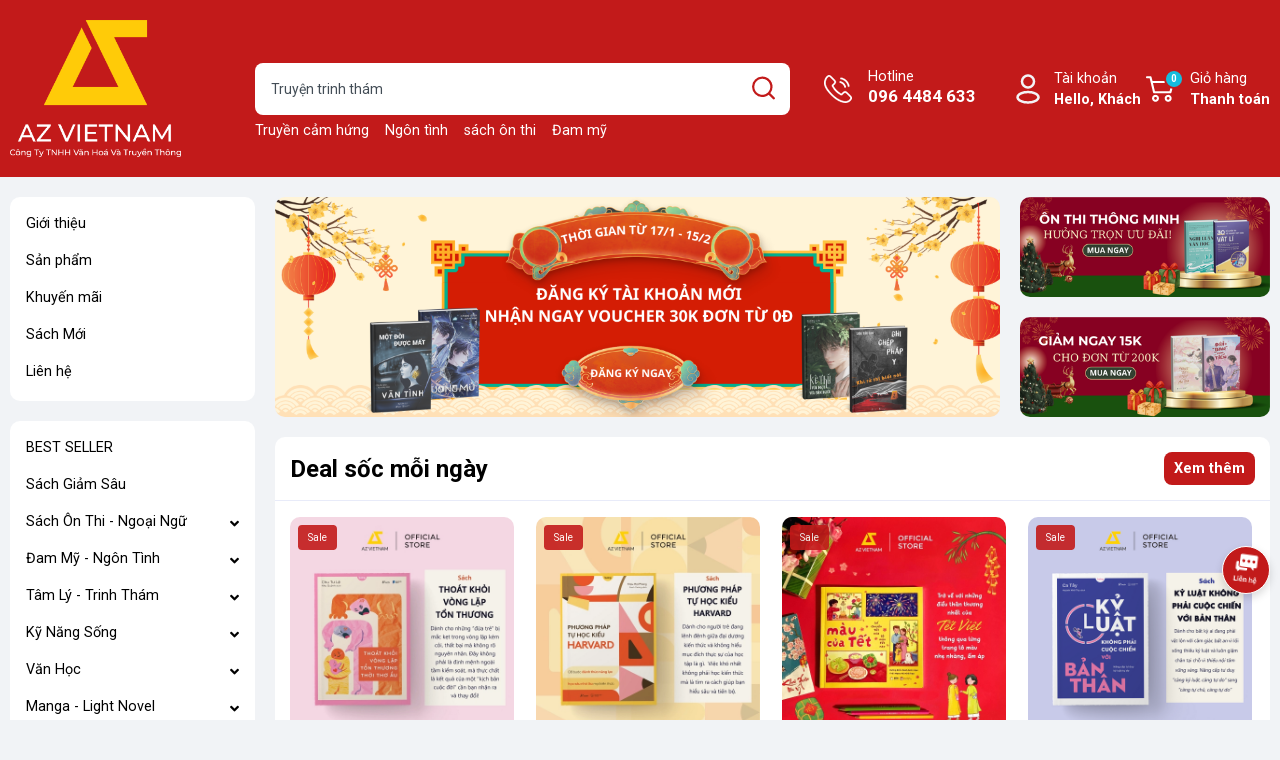

--- FILE ---
content_type: text/html; charset=utf-8
request_url: https://azvietnam.vn/
body_size: 58535
content:
<!DOCTYPE html>
<html lang="vi">
	<head>
		<meta charset="UTF-8" />
		<meta name="theme-color" content="#c21a1a" /> 
		<meta http-equiv="Content-Security-Policy" content="block-all-mixed-content">
		<meta http-equiv="Content-Security-Policy" content="upgrade-insecure-requests">
		<link rel="canonical" href="https://azvietnam.vn/"/>
		<link rel="alternate" href="https://azvietnam.vn" hreflang="vi" />
		<meta name='revisit-after' content='2 days' />
		<link rel="preconnect" href="https://azvietnam.vn">
		<link rel="preconnect" href="//www.google-analytics.com/">
		<link rel="preconnect" href="//www.googletagmanager.com/">
		<link rel="preconnect" href="https://bizweb.dktcdn.net" crossorigin>
		<link rel="dns-prefetch" href="https://azvietnam.vn">
		<link rel="prefetch" href="https://azvietnam.vn">
		<link rel="icon" href="//bizweb.dktcdn.net/100/417/638/themes/920069/assets/favicon.png?1769850454152" type="image/x-icon" />
		<link rel="apple-touch-icon" href="//bizweb.dktcdn.net/100/417/638/themes/920069/assets/favicon.png?1769850454152">
<meta name="robots" content="noodp,index,follow" />		<meta name="viewport" content="width=device-width, minimum-scale=1.0, maximum-scale=2.0, user-scalable=yes">	
<meta name="description" content="Nhà sách Az Việt Nam - Sách Thật Giá Rẻ">		<title>Nhà sách Az Việt Nam - Sách Thật Giá Rẻ</title>
<meta name="keywords" content="Sách hot, Trinh thám, Tâm lý, Boylove, Ngôn tình, Sách tô màu, tiểu thuyết ngôn tình, sách trinh thám, đam mỹ truyện tranh"/>	<meta property="og:type" content="website">
	<meta property="og:title" content="Nhà sách Az Việt Nam - Sách Thật Giá Rẻ">
	<meta property="og:image" content="https://bizweb.dktcdn.net/100/417/638/themes/920069/assets/share_fb_home.jpg?1769850454152">
	<meta property="og:image:secure_url" content="https://bizweb.dktcdn.net/100/417/638/themes/920069/assets/share_fb_home.jpg?1769850454152">
<meta property="og:description" content="Nhà sách Az Việt Nam - Sách Thật Giá Rẻ">
<meta property="og:url" content="https://azvietnam.vn/">
<meta property="og:site_name" content="Nhà sách Az Việt Nam">		<link rel="preload" href="https://fonts.googleapis.com/css2?family=Roboto:wght@400;500;700&display=swap" as='style'>
		<style>
			@import url('https://fonts.googleapis.com/css2?family=Roboto:wght@400;500;700&display=swap');
			:root {
				font-size: 16px;
				--main-color: #c21a1a;
				--hover: #ffcb08;
				--font-base: 'Roboto', sans-serif;
				--font-title: 'Roboto', sans-serif;
				--text-color: #000000;
				--price: #ea0000;
				--hover: #ffcb08;
				--menu: #ad0018;
				--bgcopoun: #ffeef2;
				--bgbestsale: #f8f8f8;
				--bgmailchip: #ffeef2;
			}
		</style>
<link rel="preload" as='style' href="//bizweb.dktcdn.net/100/417/638/themes/920069/assets/header.scss.css?1769850454152">
<link rel="preload" as='style' href="//bizweb.dktcdn.net/100/417/638/themes/920069/assets/style.scss.css?1769850454152">
<link rel="preload" as='style' href="//bizweb.dktcdn.net/100/417/638/themes/920069/assets/index.scss.css?1769850454152">
<link rel="preload" as='style' href="//bizweb.dktcdn.net/100/417/638/themes/920069/assets/swiper-style.scss.css?1769850454152">
<link rel="preload" as='style' href="https://cdnjs.cloudflare.com/ajax/libs/font-awesome/5.15.1/css/all.min.css">
<link href="//bizweb.dktcdn.net/100/417/638/themes/920069/assets/header.scss.css?1769850454152" rel="stylesheet" type="text/css" media="all" />
<link href="//bizweb.dktcdn.net/100/417/638/themes/920069/assets/style.scss.css?1769850454152" rel="stylesheet" type="text/css" media="all" />
<link href="//bizweb.dktcdn.net/100/417/638/themes/920069/assets/index.scss.css?1769850454152" rel="stylesheet" type="text/css" media="all" />
<link href="//bizweb.dktcdn.net/100/417/638/themes/920069/assets/swiper-style.scss.css?1769850454152" rel="stylesheet" type="text/css" media="all" />
		<script type="text/javascript">
			function addLoadEvent(e) { if (document.readyState === "complete") { e() } else { var t = window.onload; if (typeof window.onload != "function") { window.onload = e } else { window.onload = function () { if (t) { t() } e() } } } }
			window.theme = window.theme || {};
			var cartCount = 0;
			theme.settings = {
				moneyFormat: "{{amount_no_decimals_with_comma_separator}}₫",
				urlpage_yeuthich : 'san-pham-yeu-thich',
				urlColor: 'https://bizweb.dktcdn.net/100/459/160/files/bangmau.txt?v=1657188898447'
			};
		</script>
		<script>
	var Bizweb = Bizweb || {};
	Bizweb.store = 'azbooks.mysapo.net';
	Bizweb.id = 417638;
	Bizweb.theme = {"id":920069,"name":"OH! Thương mại điện tử","role":"main"};
	Bizweb.template = 'index';
	if(!Bizweb.fbEventId)  Bizweb.fbEventId = 'xxxxxxxx-xxxx-4xxx-yxxx-xxxxxxxxxxxx'.replace(/[xy]/g, function (c) {
	var r = Math.random() * 16 | 0, v = c == 'x' ? r : (r & 0x3 | 0x8);
				return v.toString(16);
			});		
</script>
<script>
	(function () {
		function asyncLoad() {
			var urls = ["//newproductreviews.sapoapps.vn/assets/js/productreviews.min.js?store=azbooks.mysapo.net","https://popup.sapoapps.vn/api/genscript/script?store=azbooks.mysapo.net"];
			for (var i = 0; i < urls.length; i++) {
				var s = document.createElement('script');
				s.type = 'text/javascript';
				s.async = true;
				s.src = urls[i];
				var x = document.getElementsByTagName('script')[0];
				x.parentNode.insertBefore(s, x);
			}
		};
		window.attachEvent ? window.attachEvent('onload', asyncLoad) : window.addEventListener('load', asyncLoad, false);
	})();
</script>


<script>
	window.BizwebAnalytics = window.BizwebAnalytics || {};
	window.BizwebAnalytics.meta = window.BizwebAnalytics.meta || {};
	window.BizwebAnalytics.meta.currency = 'VND';
	window.BizwebAnalytics.tracking_url = '/s';

	var meta = {};
	
	
	for (var attr in meta) {
	window.BizwebAnalytics.meta[attr] = meta[attr];
	}
</script>

	
		<script src="/dist/js/stats.min.js?v=96f2ff2"></script>
	



<!-- Google tag (gtag.js) -->
<script async src="https://www.googletagmanager.com/gtag/js?id=G-0P6VHFR6KE"></script>
<script>
  window.dataLayer = window.dataLayer || [];
  function gtag(){dataLayer.push(arguments);}
  gtag('js', new Date());

  gtag('config', 'G-0P6VHFR6KE');
</script>
<script>

	window.enabled_enhanced_ecommerce = false;

</script>






<script>
	var eventsListenerScript = document.createElement('script');
	eventsListenerScript.async = true;
	
	eventsListenerScript.src = "/dist/js/store_events_listener.min.js?v=1b795e9";
	
	document.getElementsByTagName('head')[0].appendChild(eventsListenerScript);
</script>






<script type="application/ld+json">
{
  "@context" : "http://schema.org",
  "@type" : "LocalBusiness",
  "image":{
  "@type": "ImageObject",
	"@id": "//bizweb.dktcdn.net/100/417/638/themes/920069/assets/logo.png?1769850454152",
     "url": "//bizweb.dktcdn.net/100/417/638/themes/920069/assets/logo.png?1769850454152",
     "caption": "Nhà sách Az Việt Nam - Sách Thật Giá Rẻ"
  },
  "name" : "Nhà sách Az Việt Nam",
  "telephone" : "096 4484 633",
  "email" : "bophanbanle@azbooks.vn",
  "address" : {
    "@type" : "PostalAddress",
    "streetAddress" : "Số 50 đường 5, TTF361 An Dương, P. Hồng Hà, TP. Hà Nội
",
    "addressLocality" : "Hà Nội",
    "addressRegion" : "Hà Nội"
  },
  "url" : "//azvietnam.vn"
}
</script>
		<link rel="preload" as="image" href="//bizweb.dktcdn.net/thumb/grande/100/417/638/themes/920069/assets/slider_1.jpg?1769850454152"  media="screen and (max-width: 480px)">
		<link rel="preload" as="image" href="//bizweb.dktcdn.net/100/417/638/themes/920069/assets/slider_1.jpg?1769850454152" media="screen and (min-width: 481px)" >
		<link rel="preload" as="image" href="//bizweb.dktcdn.net/thumb/grande/100/417/638/themes/920069/assets/slider_2.jpg?1769850454152"  media="screen and (max-width: 480px)">
		<link rel="preload" as="image" href="//bizweb.dktcdn.net/100/417/638/themes/920069/assets/slider_2.jpg?1769850454152" media="screen and (min-width: 481px)" >
		<link rel="preload" as="image" href="//bizweb.dktcdn.net/thumb/grande/100/417/638/themes/920069/assets/slider_3.jpg?1769850454152"  media="screen and (max-width: 480px)">
		<link rel="preload" as="image" href="//bizweb.dktcdn.net/100/417/638/themes/920069/assets/slider_3.jpg?1769850454152" media="screen and (min-width: 481px)" >
		<link rel="preload" as="image" href="//bizweb.dktcdn.net/thumb/grande/100/417/638/themes/920069/assets/slider_4.jpg?1769850454152"  media="screen and (max-width: 480px)">
		<link rel="preload" as="image" href="//bizweb.dktcdn.net/100/417/638/themes/920069/assets/slider_4.jpg?1769850454152" media="screen and (min-width: 481px)" >
		<link rel="preload" as="image" href="//bizweb.dktcdn.net/thumb/grande/100/417/638/themes/920069/assets/slider_5.jpg?1769850454152"  media="screen and (max-width: 480px)">
		<link rel="preload" as="image" href="//bizweb.dktcdn.net/100/417/638/themes/920069/assets/slider_5.jpg?1769850454152" media="screen and (min-width: 481px)" >
		<link rel="preload" href="/dist/js/stats.min.js?v=69e02f0" as="script">
		<link rel="preload" href="https://bizweb.dktcdn.net/web/assets/lib/js/fp.v3.3.0.min.js" as="script">
		<link rel="preload" href="//bizweb.dktcdn.net/100/417/638/themes/920069/assets/jquery-plugin.js?1769850454152" as="script">
		<link rel="preload" href="//bizweb.dktcdn.net/100/417/638/themes/920069/assets/swiper-plugin.js?1769850454152" as="script">
		<link rel="preload" href="//bizweb.dktcdn.net/100/417/638/themes/920069/assets/main.js?1769850454152" as="script">
		<link rel="preload" href="//bizweb.dktcdn.net/100/417/638/themes/920069/assets/index.js?1769850454152" as="script">
		<link rel="preload" href="//bizweb.dktcdn.net/assets/themes_support/api.jquery.js" as="script">
		<link rel="preload" href="//bizweb.dktcdn.net/100/417/638/themes/920069/assets/minicart.js?1769850454152" as="script">
		<link rel="preload" href="//bizweb.dktcdn.net/100/417/638/themes/920069/assets/option_selector.js?1769850454152" as="script">
		<link rel="preload" href="//bizweb.dktcdn.net/100/417/638/themes/920069/assets/notify.js?1769850454152" as="script">
		<link rel="preload" as='style' type="text/css" href="//bizweb.dktcdn.net/100/417/638/themes/920069/assets/notify.scss.css?1769850454152">
		<link href="//bizweb.dktcdn.net/100/417/638/themes/920069/assets/appbulk-product-statistics.css?1769850454152" rel="stylesheet" type="text/css" media="all" />
		<link href="//bizweb.dktcdn.net/100/417/638/themes/920069/assets/appbulk-available-notice.css?1769850454152" rel="stylesheet" type="text/css" media="all" />
		<script>
			const io = new IntersectionObserver((entries, imgObserver) => {
				entries.forEach((entry) => {
					if (entry.isIntersecting) {
						entry.target.src = entry.target.dataset.src;
						entry.target.classList.add('loaded');
						imgObserver.unobserve(entry.target);
					}
				})
			});
			const bo = new IntersectionObserver((entries, imgObserver) => {
				entries.forEach((entry) => {
					if (entry.isIntersecting) {
						const lazyBackgorundImage = entry.target;
						lazyBackgorundImage.style.backgroundImage = lazyBackgorundImage.dataset.background;
						entry.target.classList.add('loaded');
						imgObserver.unobserve(entry.target);
					}
				})
			});
			document.addEventListener("DOMContentLoaded", function() {
				const arr = document.querySelectorAll('.lazyload')
				arr.forEach((v) => {
					io.observe(v);
				})
				const arrBg = document.querySelectorAll('.lazyload_bg')
				arrBg.forEach((v) => {
					bo.observe(v);
				})
			})
		</script>
	</head>
	<body>
<header class="header">
	<div class="container">
		<div class="row align-items-center">
			<span class="menu_bar align-center d-flex d-xl-none" title="Menu">
				<img src="//bizweb.dktcdn.net/100/417/638/themes/920069/assets/bars.png?1769850454152" width="32" height="32" alt="Nhà sách Az Việt Nam">
			</span>
			<a href="/" class="logo logo-index">
				<img src="//bizweb.dktcdn.net/100/417/638/themes/920069/assets/logo.png?1769850454152" width="171" height="48" alt="Nhà sách Az Việt Nam">
			</a>
			<form action="/search" class="input-group search-form" role="search">
				<input type="text" aria-label="Tìm sản phẩm" name="query" value="" autocomplete="off" class="search-auto search-auto margin-0 position-relative" required="">
				<button class="position-absolute padding-0" aria-label="search">
					<svg xmlns="http://www.w3.org/2000/svg" version="1.1" xmlns:xlink="http://www.w3.org/1999/xlink" width="512" height="512" x="0" y="0" viewBox="0 0 6.35 6.35" style="enable-background:new 0 0 512 512" xml:space="preserve" class=""><g transform="matrix(1.1900000000000006,0,0,1.1900000000000006,-0.6012026333808915,-0.6007732844352733)"><path d="M2.894.511a2.384 2.384 0 0 0-2.38 2.38 2.386 2.386 0 0 0 2.38 2.384c.56 0 1.076-.197 1.484-.523l.991.991a.265.265 0 0 0 .375-.374l-.991-.992a2.37 2.37 0 0 0 .523-1.485C5.276 1.58 4.206.51 2.894.51zm0 .53c1.026 0 1.852.825 1.852 1.85S3.92 4.746 2.894 4.746s-1.851-.827-1.851-1.853.825-1.852 1.851-1.852z" paint-order="stroke fill markers" fill="#ffffff" opacity="1" data-original="#000000" class=""></path></g></svg>
				</button>
				<p class="suggest margin-0 position-absolute">
					<a href="/sach-ky-nang-song" title="Truyền cảm hứng">Truyền cảm hứng</a>
					<a href="/ngon-tinh" title="Ngôn tình">Ngôn tình</a>
					<a href="/sach-on-thi" title="sách ôn thi">sách ôn thi</a>
					<a href="/sach-dam-my" title="Đam mỹ">Đam mỹ</a>
					<a href="/manga-comic" title="Manga, comic">Manga, comic</a>
					<a href="/light-novel" title="Light novel">Light novel</a>
					<a href="/sach-sticker-boc-dan" title="Sticker bóc dán cho bé">Sticker bóc dán cho bé</a>
				</p>
			</form>
			<a class="text-ico hotline" href="tel:0964484633" title="Hotline">Hotline<span class="d-block">096 4484 633</span></a>
			<div class="account position-relative">
				<a href="/account" class="text-ico account-head d-block" title="Tài khoản">Tài khoản
					<span class="d-block">Hello,  Khách</span>
				</a>
				<ul class="position-absolute">
					<li><a href="/account/login" title="Đăng nhập">Đăng nhập</a></li>
					<li><a href="/account/register" title="Đăng ký">Đăng ký</a></li>
					<li><a href="/san-pham-yeu-thich" class="wishlist_header" title="Sản phẩm yêu thích">Yêu thích (<span class="headerWishlistCount">0</span>)</a></li>
					<li><a href="/san-pham-da-xem" class="wishlist_header" title="Sản phẩm đã xem">Đã xem (<span class="countviewed">0</span>)</a></li>
					<li><a href="/account/orders" title="Đăng ký">Đơn hàng của bạn</a></li>
				</ul>
			</div>
			<a class="text-ico cart-head position-relative" href="/cart" title="Giỏ hàng">
				Giỏ hàng
				<span class="d-block">Thanh toán</span>
				<span class="d-block count_item_pr position-absolute border-radius-20 text-center">0</span>
				
				<div class="top-cart-content d-none">					
					<div class="CartHeaderContainer"></div>
				</div>
				
			</a>
		</div>
	</div>
</header>		<main class="wrapperMain_content">
			<h1 class="d-none">Nhà sách Az Việt Nam</h1>
<section class="section_first container padding-top-20 margin-bottom-20">
	<div class="row">
		<div class="col-xl-2 col-lg-2 left menu-main">
			<div class="d-block d-xl-none menu-title bold">Menu<i class="fa fa-times"></i></div>
			<nav class="nav-horizontal main-menu white-border-10 padding-8 margin-bottom-20">
				<ul class="item_big">
					<li class="nav-item "><a class="a-img lazyload_bg" href="/gioi-thieu" title="Giới thiệu">Giới thiệu</a></li>
					<li class="nav-item "><a class="a-img lazyload_bg" href="/collections/all" title="Sản phẩm">Sản phẩm</a></li>
					<li class="nav-item "><a class="a-img lazyload_bg" href="/sach-dong-gia" title="Khuyến mãi">Khuyến mãi</a></li>
					<li class="nav-item "><a class="a-img lazyload_bg" href="/sach-moi" title="Sách Mới">Sách Mới</a></li>
					<li class="nav-item "><a class="a-img lazyload_bg" href="/lien-he" title="Liên hệ">Liên hệ</a></li>
				</ul>
			</nav>
			<div class="nav-horizontal cate-menu white-border-10 padding-8 position-relative">
				<ul class="item_big">
					<li class="nav-item "><a href="/best-seller" class="a-img lazyload_bg"  title="BEST SELLER">BEST SELLER</a></li>
					<li class="nav-item "><a href="/sach-giam-sau" class="a-img lazyload_bg"  title="Sách Giảm Sâu">Sách Giảm Sâu</a></li>
					<li class="nav-item ">
						<a href="/sach-on-thi-hoc-ngoai-ngu" class="a-img caret-down lazyload_bg"  title="Sách Ôn Thi - Ngoại Ngữ">Sách Ôn Thi - Ngoại Ngữ</a>
						<i class="fa fa-angle-down"></i>
						<ul class="item_small">
							<li><a href="/sach-on-thi" title="Sách ôn thi">Sách ôn thi</a></li>
							<li><a href="/sach-ngoai-ngu" title="Sách ngoại ngữ">Sách ngoại ngữ</a></li>
						</ul>
					</li>
					<li class="nav-item ">
						<a href="/sach-boylove-ngon-tinh" class="a-img caret-down lazyload_bg"  title="Đam Mỹ - Ngôn Tình">Đam Mỹ - Ngôn Tình</a>
						<i class="fa fa-angle-down"></i>
						<ul class="item_small">
							<li><a href="/sach-dam-my" title="Đam mỹ">Đam mỹ</a></li>
							<li><a href="/ngon-tinh" title="Ngôn tình">Ngôn tình</a></li>
							<li><a href="/bach-hop" title="Bách hợp">Bách hợp</a></li>
						</ul>
					</li>
					<li class="nav-item ">
						<a href="/sach-tam-ly-trinh-tham" class="a-img caret-down lazyload_bg"  title="Tâm Lý - Trinh Thám">Tâm Lý - Trinh Thám</a>
						<i class="fa fa-angle-down"></i>
						<ul class="item_small">
							<li><a href="/tam-ly" title="Sách tâm lý">Sách tâm lý</a></li>
							<li><a href="/trinh-tham" title="Sách trinh thám">Sách trinh thám</a></li>
							<li><a href="/sach-kinh-di-viet-nam" title="Sách kinh dị">Sách kinh dị</a></li>
						</ul>
					</li>
					<li class="nav-item ">
						<a href="/sach-ky-nang-song" class="a-img caret-down lazyload_bg"  title="Kỹ Năng Sống">Kỹ Năng Sống</a>
						<i class="fa fa-angle-down"></i>
						<ul class="item_small">
							<li><a href="/sach-nau-an" title="Sách nấu ăn">Sách nấu ăn</a></li>
							<li><a href="/sach-ky-nang-song" title="Sách kỹ năng">Sách kỹ năng</a></li>
						</ul>
					</li>
					<li class="nav-item ">
						<a href="/sach-van-hoc" class="a-img caret-down lazyload_bg"  title="Văn Học">Văn Học</a>
						<i class="fa fa-angle-down"></i>
						<ul class="item_small">
							<li><a href="/tan-van" title="Tản văn">Tản văn</a></li>
							<li><a href="/tieu-thuyet" title="Tiểu thuyết">Tiểu thuyết</a></li>
							<li><a href="/tho" title="Thơ">Thơ</a></li>
						</ul>
					</li>
					<li class="nav-item ">
						<a href="/truyen-tranh-lightnovel" class="a-img caret-down lazyload_bg"  title="Manga - Light Novel">Manga - Light Novel</a>
						<i class="fa fa-angle-down"></i>
						<ul class="item_small">
							<li><a href="/manga-comic" title="Manga - Comic">Manga - Comic</a></li>
							<li><a href="/light-novel" title="Light novel">Light novel</a></li>
						</ul>
					</li>
					<li class="nav-item ">
						<a href="/sach-thieu-nhi" class="a-img caret-down lazyload_bg"  title="Sách Thiếu Nhi - Cùng Con Khôn Lớn">Sách Thiếu Nhi - Cùng Con Khôn Lớn</a>
						<i class="fa fa-angle-down"></i>
						<ul class="item_small">
							<li><a href="/sach-thieu-nhi-cung-con-khon-lon" title="Sách Thiếu Nhi - Cùng Con Khôn Lớn">Sách Thiếu Nhi - Cùng Con Khôn Lớn</a></li>
							<li><a href="/sach-to-mau" title="Sách tô màu">Sách tô màu</a></li>
							<li><a href="/sach-sticker-boc-dan" title="Sách sticker bóc dán">Sách sticker bóc dán</a></li>
						</ul>
					</li>
					<li class="nav-item ">
						<a href="/du-an-tarot-viet-hoa" class="a-img caret-down lazyload_bg"  title="Huyền học">Huyền học</a>
						<i class="fa fa-angle-down"></i>
						<ul class="item_small">
							<li><a href="/du-an-tarot-viet-hoa" title="Tarot">Tarot</a></li>
							<li><a href="/sach-manifest" title="Sách manifest">Sách manifest</a></li>
						</ul>
					</li>
				</ul>
			</div>
		</div>
		<div class="col-xl-10 col-lg-12 right">
			<section class="section_slider row">
	<div class="col-lg-9 slider">
		<div class="swiper-container slide-container margin-bottom-20 border-radius-10">
			<div class="swiper-wrapper">
				<a href="https://azvietnam.vn/account/register" class="clearfix swiper-slide radius-7" title="Đăng ký tài khoản">
					<picture class="d-block aspect position-relative">
						<source 
								media="(min-width: 1200px)"
								srcset="//bizweb.dktcdn.net/100/417/638/themes/920069/assets/slider_1.jpg?1769850454152">
						<source 
								media="(min-width: 992px)"
								srcset="//bizweb.dktcdn.net/100/417/638/themes/920069/assets/slider_1.jpg?1769850454152">
						<source 
								media="(min-width: 569px)"
								srcset="//bizweb.dktcdn.net/100/417/638/themes/920069/assets/slider_1.jpg?1769850454152">
						<source 
								media="(max-width: 480px)" 
								srcset="//bizweb.dktcdn.net/thumb/grande/100/417/638/themes/920069/assets/slider_1.jpg?1769850454152">
						<img 
							 src="//bizweb.dktcdn.net/100/417/638/themes/920069/assets/slider_1.jpg?1769850454152"
							 width="1087"
							 height="330"
							 alt="Đăng ký tài khoản" class="img-responsive center-block position-absolute" />
					</picture>
				</a>
				<a href="https://azvietnam.vn/quancomtyhuu3" class="clearfix swiper-slide radius-7" title="[PRE-ORDER] Sách - Quán Cơm Tỳ Hưu - Chỉ Có Vào Không Có Ra (Tập 3)">
					<picture class="d-block aspect position-relative">
						<source 
								media="(min-width: 1200px)"
								srcset="//bizweb.dktcdn.net/100/417/638/themes/920069/assets/slider_2.jpg?1769850454152">
						<source 
								media="(min-width: 992px)"
								srcset="//bizweb.dktcdn.net/100/417/638/themes/920069/assets/slider_2.jpg?1769850454152">
						<source 
								media="(min-width: 569px)"
								srcset="//bizweb.dktcdn.net/100/417/638/themes/920069/assets/slider_2.jpg?1769850454152">
						<source 
								media="(max-width: 480px)" 
								srcset="//bizweb.dktcdn.net/thumb/grande/100/417/638/themes/920069/assets/slider_2.jpg?1769850454152">
						<img 
							 src="//bizweb.dktcdn.net/100/417/638/themes/920069/assets/slider_2.jpg?1769850454152"
							 width="1087"
							 height="330"
							 alt="[PRE-ORDER] Sách - Quán Cơm Tỳ Hưu - Chỉ Có Vào Không Có Ra (Tập 3)" class="img-responsive center-block position-absolute" />
					</picture>
				</a>
				<a href="https://azvietnam.vn/ai-do-tap-2" class="clearfix swiper-slide radius-7" title="Sách - Ai Đó (Tập 2)">
					<picture class="d-block aspect position-relative">
						<source 
								media="(min-width: 1200px)"
								srcset="//bizweb.dktcdn.net/100/417/638/themes/920069/assets/slider_3.jpg?1769850454152">
						<source 
								media="(min-width: 992px)"
								srcset="//bizweb.dktcdn.net/100/417/638/themes/920069/assets/slider_3.jpg?1769850454152">
						<source 
								media="(min-width: 569px)"
								srcset="//bizweb.dktcdn.net/100/417/638/themes/920069/assets/slider_3.jpg?1769850454152">
						<source 
								media="(max-width: 480px)" 
								srcset="//bizweb.dktcdn.net/thumb/grande/100/417/638/themes/920069/assets/slider_3.jpg?1769850454152">
						<img 
							 src="//bizweb.dktcdn.net/100/417/638/themes/920069/assets/slider_3.jpg?1769850454152"
							 width="1087"
							 height="330"
							 alt="Sách - Ai Đó (Tập 2)" class="img-responsive center-block position-absolute" />
					</picture>
				</a>
				<a href="https://azvietnam.vn/sach-on-thi" class="clearfix swiper-slide radius-7" title="Bộ đề luyện thi">
					<picture class="d-block aspect position-relative">
						<source 
								media="(min-width: 1200px)"
								srcset="//bizweb.dktcdn.net/100/417/638/themes/920069/assets/slider_4.jpg?1769850454152">
						<source 
								media="(min-width: 992px)"
								srcset="//bizweb.dktcdn.net/100/417/638/themes/920069/assets/slider_4.jpg?1769850454152">
						<source 
								media="(min-width: 569px)"
								srcset="//bizweb.dktcdn.net/100/417/638/themes/920069/assets/slider_4.jpg?1769850454152">
						<source 
								media="(max-width: 480px)" 
								srcset="//bizweb.dktcdn.net/thumb/grande/100/417/638/themes/920069/assets/slider_4.jpg?1769850454152">
						<img 
							 src="//bizweb.dktcdn.net/100/417/638/themes/920069/assets/slider_4.jpg?1769850454152"
							 width="1087"
							 height="330"
							 alt="Bộ đề luyện thi" class="img-responsive center-block position-absolute" />
					</picture>
				</a>
				<a href="https://azvietnam.vn/thuong-hieu-bean-books" class="clearfix swiper-slide radius-7" title="Những cuốn sách của Bean Book">
					<picture class="d-block aspect position-relative">
						<source 
								media="(min-width: 1200px)"
								srcset="//bizweb.dktcdn.net/100/417/638/themes/920069/assets/slider_5.jpg?1769850454152">
						<source 
								media="(min-width: 992px)"
								srcset="//bizweb.dktcdn.net/100/417/638/themes/920069/assets/slider_5.jpg?1769850454152">
						<source 
								media="(min-width: 569px)"
								srcset="//bizweb.dktcdn.net/100/417/638/themes/920069/assets/slider_5.jpg?1769850454152">
						<source 
								media="(max-width: 480px)" 
								srcset="//bizweb.dktcdn.net/thumb/grande/100/417/638/themes/920069/assets/slider_5.jpg?1769850454152">
						<img 
							 src="//bizweb.dktcdn.net/100/417/638/themes/920069/assets/slider_5.jpg?1769850454152"
							 width="1087"
							 height="330"
							 alt="Những cuốn sách của Bean Book" class="img-responsive center-block position-absolute" />
					</picture>
				</a>
			</div>
			<div class="swiper-pagination"></div>
		</div>
	</div>
	<div class="col-lg-3 banner">
		<a class="margin-bottom-20 border-radius-10 d-inline-block aspect position-relative" href="https://azvietnam.vn/sach-on-thi-hoc-ngoai-ngu" title="Sách Ôn Thi - Ngoại Ngữ">
			<img class="position-absolute" src="//bizweb.dktcdn.net/thumb/large/100/417/638/themes/920069/assets/banner_1.jpg?1769850454152" width="389" height="155" alt="Sách Ôn Thi - Ngoại Ngữ"/>
		</a>
		<a class="margin-bottom-20 border-radius-10 d-inline-block aspect position-relative" href="https://azvietnam.vn/collections/all" title="Danh Sách Sản Phẩm">
			<img class="position-absolute" src="//bizweb.dktcdn.net/thumb/large/100/417/638/themes/920069/assets/banner_2.jpg?1769850454152" width="389" height="155" alt="Danh Sách Sản Phẩm"/>
		</a>
	</div>
</section>
			<section class="section_flash flashsale white-border-10 margin-bottom-20">
	<div class="title-module timer border-bottom margin-bottom-5 d-dlex position-relative">
		<h2 class="titleh2 margin-bottom-0 margin-right-30">
			<a href="flash-sale-theo-ngay" title="Deal sốc mỗi ngày">Deal sốc mỗi ngày</a>
		</h2>
		<div class="timein padding-left-50 d-none" data-time="01/31/2026" data-countdown-type="days">
			<span class="days"></span>:
			<span class="hours"></span>:<span class="minutes"></span>:<span class="second"></span>
		</div>
		<a href="flash-sale-theo-ngay" class="more bold border-radius-8">Xem thêm</a>
	</div>
	<div class="slide-flash position-relative padding-left-4 padding-right-4 padding-bottom-4">
		<div class="swiper-container">
			<div class="swiper-wrapper">
				<div class="swiper-slide flashsale__item" 
					 data-pdid="70354025"
					 data-inventory-quantity="43"
					 data-management="true"
					 data-available="true"
					 >
<form action="/cart/add" method="post" class="item_product_main variants product-action wishItem"  data-cart-form data-id="product-actions-70354025" enctype="multipart/form-data">
	<div class="image_thumb">
		<span class="flag-label"><span class="label-sale">Sale</span></span>
		<a href="/thoat-khoi-vong-lap-ton-thuong-thoi-tho-au" class="position-relative d-block aspect" title="Sách - Thoát Khỏi Vòng Lặp Tổn Thương Thời Thơ Ấu">
			<img width="199" height="199" src="[data-uri]" data-src="//bizweb.dktcdn.net/thumb/large/100/417/638/products/vn-11134207-820l4-mjo448nxtiiu34-1768823941385.jpg?v=1768823951663"
			 alt="Sách - Thoát Khỏi Vòng Lặp Tổn Thương Thời Thơ Ấu" class="lazyload position-absolute" />
		</a>
		<div class="action-cart">
			<input type="hidden" name="variantId" value="187401244" />
			<button class="btn-buy btn-left btn-views add_to_cart " title="Cho vào giỏ">
				Cho vào giỏ
			</button>
		</div>
	</div>
	<div class="info-product">
		<h3 class="product-name text2line"><a href="/thoat-khoi-vong-lap-ton-thuong-thoi-tho-au" title="Sách - Thoát Khỏi Vòng Lặp Tổn Thương Thời Thơ Ấu">Sách - Thoát Khỏi Vòng Lặp Tổn Thương Thời Thơ Ấu</a></h3>
		<div class="price-box position-relative">
			<span class="price">111.200₫</span>
			<span class="compare-price">-20%</span>

		</div>
		
	</div>
</form></div>
				<div class="swiper-slide flashsale__item" 
					 data-pdid="66544042"
					 data-inventory-quantity="76"
					 data-management="true"
					 data-available="true"
					 >
<form action="/cart/add" method="post" class="item_product_main variants product-action wishItem"  data-cart-form data-id="product-actions-66544042" enctype="multipart/form-data">
	<div class="image_thumb">
		<span class="flag-label"><span class="label-sale">Sale</span></span>
		<a href="/phuong-phap-tu-hoc-kieu-harvard" class="position-relative d-block aspect" title="Sách - Phương Pháp Tự Học Kiểu Harvard">
			<img width="199" height="199" src="[data-uri]" data-src="//bizweb.dktcdn.net/thumb/large/100/417/638/products/vn-11134207-820l4-mil3g2ku8pae64-1766461907550.jpg?v=1766461917713"
			 alt="Sách - Phương Pháp Tự Học Kiểu Harvard" class="lazyload position-absolute" />
		</a>
		<div class="action-cart">
			<input type="hidden" name="variantId" value="181584698" />
			<button class="btn-buy btn-left btn-views add_to_cart " title="Cho vào giỏ">
				Cho vào giỏ
			</button>
		</div>
	</div>
	<div class="info-product">
		<h3 class="product-name text2line"><a href="/phuong-phap-tu-hoc-kieu-harvard" title="Sách - Phương Pháp Tự Học Kiểu Harvard">Sách - Phương Pháp Tự Học Kiểu Harvard</a></h3>
		<div class="price-box position-relative">
			<span class="price">95.200₫</span>
			<span class="compare-price">-20%</span>

		</div>
		
	</div>
</form></div>
				<div class="swiper-slide flashsale__item" 
					 data-pdid="64441100"
					 data-inventory-quantity="169"
					 data-management="true"
					 data-available="true"
					 >
<form action="/cart/add" method="post" class="item_product_main variants product-action wishItem"  data-cart-form data-id="product-actions-64441100" enctype="multipart/form-data">
	<div class="image_thumb">
		<span class="flag-label"><span class="label-sale">Sale</span></span>
		<a href="/sach-mau-cua-tet" class="position-relative d-block aspect" title="Sách Thiếu Nhi - Màu Của Tết">
			<img width="199" height="199" src="[data-uri]" data-src="//bizweb.dktcdn.net/thumb/large/100/417/638/products/vn-11134207-820l4-mhr5dmozuvwk1a-1764649673653.jpg?v=1764649688470"
			 alt="Sách Thiếu Nhi - Màu Của Tết" class="lazyload position-absolute" />
		</a>
		<div class="action-cart">
			<input type="hidden" name="variantId" value="178411691" />
			<button class="btn-buy btn-left btn-views add_to_cart " title="Cho vào giỏ">
				Cho vào giỏ
			</button>
		</div>
	</div>
	<div class="info-product">
		<h3 class="product-name text2line"><a href="/sach-mau-cua-tet" title="Sách Thiếu Nhi - Màu Của Tết">Sách Thiếu Nhi - Màu Của Tết</a></h3>
		<div class="price-box position-relative">
			<span class="price">47.200₫</span>
			<span class="compare-price">-20%</span>

		</div>
		
	</div>
</form></div>
				<div class="swiper-slide flashsale__item" 
					 data-pdid="64431115"
					 data-inventory-quantity="71"
					 data-management="true"
					 data-available="true"
					 >
<form action="/cart/add" method="post" class="item_product_main variants product-action wishItem"  data-cart-form data-id="product-actions-64431115" enctype="multipart/form-data">
	<div class="image_thumb">
		<span class="flag-label"><span class="label-sale">Sale</span></span>
		<a href="/sach-ky-luat-khong-phai-cuoc-chien-voi-ban-than" class="position-relative d-block aspect" title="Sách - Kỷ Luật Không Phải Cuộc Chiến Với Bản Thân">
			<img width="199" height="199" src="[data-uri]" data-src="//bizweb.dktcdn.net/thumb/large/100/417/638/products/anh-1.png?v=1764650291980"
			 alt="Sách - Kỷ Luật Không Phải Cuộc Chiến Với Bản Thân" class="lazyload position-absolute" />
		</a>
		<div class="action-cart">
			<input type="hidden" name="variantId" value="178395438" />
			<button class="btn-buy btn-left btn-views add_to_cart " title="Cho vào giỏ">
				Cho vào giỏ
			</button>
		</div>
	</div>
	<div class="info-product">
		<h3 class="product-name text2line"><a href="/sach-ky-luat-khong-phai-cuoc-chien-voi-ban-than" title="Sách - Kỷ Luật Không Phải Cuộc Chiến Với Bản Thân">Sách - Kỷ Luật Không Phải Cuộc Chiến Với Bản Thân</a></h3>
		<div class="price-box position-relative">
			<span class="price">103.200₫</span>
			<span class="compare-price">-20%</span>

		</div>
		
	</div>
</form></div>
				<div class="swiper-slide flashsale__item" 
					 data-pdid="63257234"
					 data-inventory-quantity="173"
					 data-management="true"
					 data-available="true"
					 >
<form action="/cart/add" method="post" class="item_product_main variants product-action wishItem"  data-cart-form data-id="product-actions-63257234" enctype="multipart/form-data">
	<div class="image_thumb">
		<span class="flag-label"><span class="label-sale">Sale</span></span>
		<a href="/sach-the-gioi-giay-gap-vuon-cay-ngo-nghinh" class="position-relative d-block aspect" title="Sách Thiếu Nhi - Thế Giới Giấy Gấp: Vườn Cây Ngộ Nghĩnh">
			<img width="199" height="199" src="[data-uri]" data-src="//bizweb.dktcdn.net/thumb/large/100/417/638/products/3-1763699136566.png?v=1763699140980"
			 alt="Sách Thiếu Nhi - Thế Giới Giấy Gấp: Vườn Cây Ngộ Nghĩnh" class="lazyload position-absolute" />
		</a>
		<div class="action-cart">
			<input type="hidden" name="variantId" value="176499841" />
			<button class="btn-buy btn-left btn-views add_to_cart " title="Cho vào giỏ">
				Cho vào giỏ
			</button>
		</div>
	</div>
	<div class="info-product">
		<h3 class="product-name text2line"><a href="/sach-the-gioi-giay-gap-vuon-cay-ngo-nghinh" title="Sách Thiếu Nhi - Thế Giới Giấy Gấp: Vườn Cây Ngộ Nghĩnh">Sách Thiếu Nhi - Thế Giới Giấy Gấp: Vườn Cây Ngộ Nghĩnh</a></h3>
		<div class="price-box position-relative">
			<span class="price">36.000₫</span>
			<span class="compare-price">-20%</span>

		</div>
		
	</div>
</form></div>
				<div class="swiper-slide flashsale__item" 
					 data-pdid="63257172"
					 data-inventory-quantity="267"
					 data-management="true"
					 data-available="true"
					 >
<form action="/cart/add" method="post" class="item_product_main variants product-action wishItem"  data-cart-form data-id="product-actions-63257172" enctype="multipart/form-data">
	<div class="image_thumb">
		<span class="flag-label"><span class="label-sale">Sale</span></span>
		<a href="/sach-the-gioi-giay-gap-vuon-thu-vui-nhon" class="position-relative d-block aspect" title="Sách Thiếu Nhi - Thế Giới Giấy Gấp: Vườn Thú Vui Nhộn">
			<img width="199" height="199" src="[data-uri]" data-src="//bizweb.dktcdn.net/thumb/large/100/417/638/products/1-1763699051328.png?v=1763699056370"
			 alt="Sách Thiếu Nhi - Thế Giới Giấy Gấp: Vườn Thú Vui Nhộn" class="lazyload position-absolute" />
		</a>
		<div class="action-cart">
			<input type="hidden" name="variantId" value="176499765" />
			<button class="btn-buy btn-left btn-views add_to_cart " title="Cho vào giỏ">
				Cho vào giỏ
			</button>
		</div>
	</div>
	<div class="info-product">
		<h3 class="product-name text2line"><a href="/sach-the-gioi-giay-gap-vuon-thu-vui-nhon" title="Sách Thiếu Nhi - Thế Giới Giấy Gấp: Vườn Thú Vui Nhộn">Sách Thiếu Nhi - Thế Giới Giấy Gấp: Vườn Thú Vui Nhộn</a></h3>
		<div class="price-box position-relative">
			<span class="price">36.000₫</span>
			<span class="compare-price">-20%</span>

		</div>
		
	</div>
</form></div>
				<div class="swiper-slide flashsale__item" 
					 data-pdid="60773593"
					 data-inventory-quantity="51"
					 data-management="true"
					 data-available="true"
					 >
<form action="/cart/add" method="post" class="item_product_main variants product-action wishItem"  data-cart-form data-id="product-actions-60773593" enctype="multipart/form-data">
	<div class="image_thumb">
		<span class="flag-label"><span class="label-sale">Sale</span></span>
		<a href="/sach-bo-2-cuon-hat-mam-phieu-luu-ky-hat-mam-vui-hoi-bon-mua" class="position-relative d-block aspect" title="Sách Thiếu Nhi - Bộ 2 Cuốn: Hạt Mầm Phiêu Lưu Ký + Hạt Mầm Vui Hội Bốn Mùa">
			<img width="199" height="199" src="[data-uri]" data-src="//bizweb.dktcdn.net/thumb/large/100/417/638/products/hat-mam-phieu-luu-ky-4-1761366291782.png?v=1761366296703"
			 alt="Sách Thiếu Nhi - Bộ 2 Cuốn: Hạt Mầm Phiêu Lưu Ký + Hạt Mầm Vui Hội Bốn Mùa" class="lazyload position-absolute" />
		</a>
		<div class="action-cart">
			<input type="hidden" name="variantId" value="171806524" />
			<button class="btn-buy btn-left btn-views add_to_cart " title="Cho vào giỏ">
				Cho vào giỏ
			</button>
		</div>
	</div>
	<div class="info-product">
		<h3 class="product-name text2line"><a href="/sach-bo-2-cuon-hat-mam-phieu-luu-ky-hat-mam-vui-hoi-bon-mua" title="Sách Thiếu Nhi - Bộ 2 Cuốn: Hạt Mầm Phiêu Lưu Ký + Hạt Mầm Vui Hội Bốn Mùa">Sách Thiếu Nhi - Bộ 2 Cuốn: Hạt Mầm Phiêu Lưu Ký + Hạt Mầm Vui Hội Bốn Mùa</a></h3>
		<div class="price-box position-relative">
			<span class="price">108.800₫</span>
			<span class="compare-price">-20%</span>

		</div>
		
	</div>
</form></div>
				<div class="swiper-slide flashsale__item" 
					 data-pdid="60743682"
					 data-inventory-quantity="76"
					 data-management="true"
					 data-available="true"
					 >
<form action="/cart/add" method="post" class="item_product_main variants product-action wishItem"  data-cart-form data-id="product-actions-60743682" enctype="multipart/form-data">
	<div class="image_thumb">
		<span class="flag-label"><span class="label-sale">Sale</span></span>
		<a href="/sach-hat-mam-vui-hoi-bon-mua" class="position-relative d-block aspect" title="Sách Thiếu Nhi - Hạt Mầm Vui Hội Bốn Mùa">
			<img width="199" height="199" src="[data-uri]" data-src="//bizweb.dktcdn.net/thumb/large/100/417/638/products/hat-mam-vui-hoi-bon-mua-1761366469358.png?v=1761366489653"
			 alt="Sách Thiếu Nhi - Hạt Mầm Vui Hội Bốn Mùa" class="lazyload position-absolute" />
		</a>
		<div class="action-cart">
			<input type="hidden" name="variantId" value="171769389" />
			<button class="btn-buy btn-left btn-views add_to_cart " title="Cho vào giỏ">
				Cho vào giỏ
			</button>
		</div>
	</div>
	<div class="info-product">
		<h3 class="product-name text2line"><a href="/sach-hat-mam-vui-hoi-bon-mua" title="Sách Thiếu Nhi - Hạt Mầm Vui Hội Bốn Mùa">Sách Thiếu Nhi - Hạt Mầm Vui Hội Bốn Mùa</a></h3>
		<div class="price-box position-relative">
			<span class="price">54.400₫</span>
			<span class="compare-price">-20%</span>

		</div>
		
	</div>
</form></div>
			</div>
		</div>
	</div>
	<script>
		window.falshSale = {
			type:"days",
			dateStart: "30/10/2020",
			dateFinish: "1",
			hourStart: "00:00",
			hourFinish:  "24",
			activeDay: "7",
			finishAction: "show",
			percentMin: "40",
			percentMax: "80",
			maxInStock: "300",
			useSoldQuantity: false,
			quantityType: 'sold',
			timestamp: new Date().getTime(),
		}
	</script>
	<link rel="preload" href="//bizweb.dktcdn.net/100/417/638/themes/920069/assets/flashsale.js?1769850454152" as="script">
	<script src="//bizweb.dktcdn.net/100/417/638/themes/920069/assets/flashsale.js?1769850454152" defer ></script>
</section>
			<section class="section_service swiper-container border-radius-10">
	<div class="swiper-wrapper">
	</div>
</section>
		</div>
	</div>
</section><section class="section_banner container">
	<div class="row">
		<div class="col-md-4 margin-bottom-20 banner">
			<a class="text-center d-block border-radius-10 position-relative aspect" href="https://azvietnam.vn/best-seller" title="Sách Bestseller">
				<img alt="Sách Bestseller" src="[data-uri]" data-src="//bizweb.dktcdn.net/100/417/638/themes/920069/assets/m_banner_1.jpg?1769850454152" width="586" height="361" class="lazyload position-absolute"/>
			</a>
		</div>
		<div class="col-md-4 margin-bottom-20 banner">
			<a class="text-center d-block border-radius-10 position-relative aspect" href="https://azvietnam.vn/sach-giam-sau" title="Sách Giảm Sâu">
				<img alt="Sách Giảm Sâu" src="[data-uri]" data-src="//bizweb.dktcdn.net/100/417/638/themes/920069/assets/m_banner_2.jpg?1769850454152" width="586" height="361" class="lazyload position-absolute"/>
			</a>
		</div>
		<div class="col-md-4 margin-bottom-20 banner">
			<a class="text-center d-block border-radius-10 position-relative aspect" href="https://azvietnam.vn/sach-moi" title="Sách Mới Phát Hành">
				<img alt="Sách Mới Phát Hành" src="[data-uri]" data-src="//bizweb.dktcdn.net/100/417/638/themes/920069/assets/m_banner_3.jpg?1769850454152" width="586" height="361" class="lazyload position-absolute"/>
			</a>
		</div>
	</div>
</section><section class="section_product section_product_7 container margin-bottom-20">
	<div class="white-border-10">
		<div class="title-module border-bottom d-flex margin-bottom-5">
			<h2 class="margin-0">
				<a href="sach-ky-nang-song" title="Sách kỹ năng">Sách kỹ năng</a>
			</h2>
			<a href="sach-ky-nang-song" class="more bold border-radius-8">Xem thêm</a>
		</div>
		<div class="slide-product-7 padding-left-4 padding-right-4 padding-bottom-4">
			<div class="swiper-container">
				<div class="swiper-wrapper">
					<div class="swiper-slide">

<form action="/cart/add" method="post" class="item_product_main variants product-action wishItem"  data-cart-form data-id="product-actions-70916654" enctype="multipart/form-data">
	<div class="image_thumb">
		<span class="flag-label"><span class="label-sale">Sale</span></span>
		<a href="/tuyen-chon-30-de-thi-thpt-quoc-gia-mon-tieng-anh" class="position-relative d-block aspect" title="Sách - Tuyển Chọn 30 Đề Thi THPT Quốc Gia Môn Tiếng Anh">
			<img width="199" height="199" src="[data-uri]" data-src="//bizweb.dktcdn.net/thumb/large/100/417/638/products/anh-3-bia-sach-anh-1769396257062.png?v=1769396261547"
			 alt="Sách - Tuyển Chọn 30 Đề Thi THPT Quốc Gia Môn Tiếng Anh" class="lazyload position-absolute" />
		</a>
		<div class="action-cart">
			<input type="hidden" name="variantId" value="188324303" />
			<button class="btn-buy btn-left btn-views add_to_cart " title="Cho vào giỏ">
				Cho vào giỏ
			</button>
		</div>
	</div>
	<div class="info-product">
		<h3 class="product-name text2line"><a href="/tuyen-chon-30-de-thi-thpt-quoc-gia-mon-tieng-anh" title="Sách - Tuyển Chọn 30 Đề Thi THPT Quốc Gia Môn Tiếng Anh">Sách - Tuyển Chọn 30 Đề Thi THPT Quốc Gia Môn Tiếng Anh</a></h3>
		<div class="price-box position-relative">
			<span class="price">151.200₫</span>
			<span class="compare-price">-20%</span>

		</div>
		
	</div>
</form>					</div>
					<div class="swiper-slide">

<form action="/cart/add" method="post" class="item_product_main variants product-action wishItem"  data-cart-form data-id="product-actions-70354025" enctype="multipart/form-data">
	<div class="image_thumb">
		<span class="flag-label"><span class="label-sale">Sale</span></span>
		<a href="/thoat-khoi-vong-lap-ton-thuong-thoi-tho-au" class="position-relative d-block aspect" title="Sách - Thoát Khỏi Vòng Lặp Tổn Thương Thời Thơ Ấu">
			<img width="199" height="199" src="[data-uri]" data-src="//bizweb.dktcdn.net/thumb/large/100/417/638/products/vn-11134207-820l4-mjo448nxtiiu34-1768823941385.jpg?v=1768823951663"
			 alt="Sách - Thoát Khỏi Vòng Lặp Tổn Thương Thời Thơ Ấu" class="lazyload position-absolute" />
		</a>
		<div class="action-cart">
			<input type="hidden" name="variantId" value="187401244" />
			<button class="btn-buy btn-left btn-views add_to_cart " title="Cho vào giỏ">
				Cho vào giỏ
			</button>
		</div>
	</div>
	<div class="info-product">
		<h3 class="product-name text2line"><a href="/thoat-khoi-vong-lap-ton-thuong-thoi-tho-au" title="Sách - Thoát Khỏi Vòng Lặp Tổn Thương Thời Thơ Ấu">Sách - Thoát Khỏi Vòng Lặp Tổn Thương Thời Thơ Ấu</a></h3>
		<div class="price-box position-relative">
			<span class="price">111.200₫</span>
			<span class="compare-price">-20%</span>

		</div>
		
	</div>
</form>					</div>
					<div class="swiper-slide">

<form action="/cart/add" method="post" class="item_product_main variants product-action wishItem"  data-cart-form data-id="product-actions-70300194" enctype="multipart/form-data">
	<div class="image_thumb">
		<span class="flag-label"><span class="label-sale">Sale</span></span>
		<a href="/muon-dieu-am-thanh-muon-cach-chua-lanh" class="position-relative d-block aspect" title="Sách - Muôn Điệu Âm Thanh, Muôn Cách Chữa Lành">
			<img width="199" height="199" src="[data-uri]" data-src="//bizweb.dktcdn.net/thumb/large/100/417/638/products/anh-bia-san-pham-website-az-1768790204419.png?v=1768790207670"
			 alt="Sách - Muôn Điệu Âm Thanh, Muôn Cách Chữa Lành" class="lazyload position-absolute" />
		</a>
		<div class="action-cart">
			<input type="hidden" name="variantId" value="187283165" />
			<button class="btn-buy btn-left btn-views add_to_cart " title="Cho vào giỏ">
				Cho vào giỏ
			</button>
		</div>
	</div>
	<div class="info-product">
		<h3 class="product-name text2line"><a href="/muon-dieu-am-thanh-muon-cach-chua-lanh" title="Sách - Muôn Điệu Âm Thanh, Muôn Cách Chữa Lành">Sách - Muôn Điệu Âm Thanh, Muôn Cách Chữa Lành</a></h3>
		<div class="price-box position-relative">
			<span class="price">79.200₫</span>
			<span class="compare-price">-20%</span>

		</div>
		
	</div>
</form>					</div>
					<div class="swiper-slide">

<form action="/cart/add" method="post" class="item_product_main variants product-action wishItem"  data-cart-form data-id="product-actions-69585681" enctype="multipart/form-data">
	<div class="image_thumb">
		<span class="flag-label"><span class="label-sale">Sale</span></span>
		<a href="/nghe-thuat-kien-tri" class="position-relative d-block aspect" title="Sách - Nghệ Thuật Kiên Trì">
			<img width="199" height="199" src="[data-uri]" data-src="//bizweb.dktcdn.net/thumb/large/100/417/638/products/vn-11134207-820l4-mjfi37j9e29tf7-1768302465926.jpg?v=1768302469930"
			 alt="Sách - Nghệ Thuật Kiên Trì" class="lazyload position-absolute" />
		</a>
		<div class="action-cart">
			<input type="hidden" name="variantId" value="186269886" />
			<button class="btn-buy btn-left btn-views add_to_cart " title="Cho vào giỏ">
				Cho vào giỏ
			</button>
		</div>
	</div>
	<div class="info-product">
		<h3 class="product-name text2line"><a href="/nghe-thuat-kien-tri" title="Sách - Nghệ Thuật Kiên Trì">Sách - Nghệ Thuật Kiên Trì</a></h3>
		<div class="price-box position-relative">
			<span class="price">68.800₫</span>
			<span class="compare-price">-20%</span>

		</div>
		
	</div>
</form>					</div>
					<div class="swiper-slide">

<form action="/cart/add" method="post" class="item_product_main variants product-action wishItem"  data-cart-form data-id="product-actions-69584087" enctype="multipart/form-data">
	<div class="image_thumb">
		<span class="flag-label"><span class="label-sale">Sale</span></span>
		<a href="/so-tay-cua-mot-co-gai-co-pham-gia" class="position-relative d-block aspect" title="Sách - Sổ Tay Của Một Cô Gái Có Phẩm Giá">
			<img width="199" height="199" src="[data-uri]" data-src="//bizweb.dktcdn.net/thumb/large/100/417/638/products/vn-11134207-820l4-mjfhcur9lb0ic5-1768301394970.jpg?v=1768301398873"
			 alt="Sách - Sổ Tay Của Một Cô Gái Có Phẩm Giá" class="lazyload position-absolute" />
		</a>
		<div class="action-cart">
			<input type="hidden" name="variantId" value="186267762" />
			<button class="btn-buy btn-left btn-views add_to_cart " title="Cho vào giỏ">
				Cho vào giỏ
			</button>
		</div>
	</div>
	<div class="info-product">
		<h3 class="product-name text2line"><a href="/so-tay-cua-mot-co-gai-co-pham-gia" title="Sách - Sổ Tay Của Một Cô Gái Có Phẩm Giá">Sách - Sổ Tay Của Một Cô Gái Có Phẩm Giá</a></h3>
		<div class="price-box position-relative">
			<span class="price">68.800₫</span>
			<span class="compare-price">-20%</span>

		</div>
		
	</div>
</form>					</div>
					<div class="swiper-slide">

<form action="/cart/add" method="post" class="item_product_main variants product-action wishItem"  data-cart-form data-id="product-actions-68619571" enctype="multipart/form-data">
	<div class="image_thumb">
		<span class="flag-label"><span class="label-sale">Sale</span></span>
		<a href="/999-la-thu-to-chu-tieng-trung-phon-the" class="position-relative d-block aspect" title="Sách - 999 Lá Thư Gửi Cho Chính Mình (Phiên Bản Tô Chữ Tiếng Trung Phồn Thể)">
			<img width="199" height="199" src="[data-uri]" data-src="//bizweb.dktcdn.net/thumb/large/100/417/638/products/1-1767610898790.png?v=1767610903880"
			 alt="Sách - 999 Lá Thư Gửi Cho Chính Mình (Phiên Bản Tô Chữ Tiếng Trung Phồn Thể)" class="lazyload position-absolute" />
		</a>
		<div class="action-cart">
			<input type="hidden" name="variantId" value="184804763" />
			<button class="btn-buy btn-left btn-views add_to_cart " title="Cho vào giỏ">
				Cho vào giỏ
			</button>
		</div>
	</div>
	<div class="info-product">
		<h3 class="product-name text2line"><a href="/999-la-thu-to-chu-tieng-trung-phon-the" title="Sách - 999 Lá Thư Gửi Cho Chính Mình (Phiên Bản Tô Chữ Tiếng Trung Phồn Thể)">Sách - 999 Lá Thư Gửi Cho Chính Mình (Phiên Bản Tô Chữ Tiếng Trung Phồn Thể)</a></h3>
		<div class="price-box position-relative">
			<span class="price">63.200₫</span>
			<span class="compare-price">-20%</span>

		</div>
		
	</div>
</form>					</div>
					<div class="swiper-slide">

<form action="/cart/add" method="post" class="item_product_main variants product-action wishItem"  data-cart-form data-id="product-actions-68151827" enctype="multipart/form-data">
	<div class="image_thumb">
		<span class="flag-label"><span class="label-sale">Sale</span></span>
		<a href="/chillax-nang-luc-thu-gian" class="position-relative d-block aspect" title="Sách - Chillax - Năng Lực Thư Giãn">
			<img width="199" height="199" src="[data-uri]" data-src="//bizweb.dktcdn.net/thumb/large/100/417/638/products/vn-11134207-820l4-miznoxncgf0n26-1767343471521.jpg?v=1767343475863"
			 alt="Sách - Chillax - Năng Lực Thư Giãn" class="lazyload position-absolute" />
		</a>
		<div class="action-cart">
			<input type="hidden" name="variantId" value="183937766" />
			<button class="btn-buy btn-left btn-views add_to_cart " title="Cho vào giỏ">
				Cho vào giỏ
			</button>
		</div>
	</div>
	<div class="info-product">
		<h3 class="product-name text2line"><a href="/chillax-nang-luc-thu-gian" title="Sách - Chillax - Năng Lực Thư Giãn">Sách - Chillax - Năng Lực Thư Giãn</a></h3>
		<div class="price-box position-relative">
			<span class="price">95.200₫</span>
			<span class="compare-price">-20%</span>

		</div>
		
	</div>
</form>					</div>
					<div class="swiper-slide">

<form action="/cart/add" method="post" class="item_product_main variants product-action wishItem"  data-cart-form data-id="product-actions-67866518" enctype="multipart/form-data">
	<div class="image_thumb">
		<span class="flag-label"><span class="label-sale">Sale</span></span>
		<a href="/suc-manh-an-giau" class="position-relative d-block aspect" title="Sách - Sức Mạnh Ẩn Giấu">
			<img width="199" height="199" src="[data-uri]" data-src="//bizweb.dktcdn.net/thumb/large/100/417/638/products/vn-11134207-820l4-miww1ifnzxmp37-1767175825264.jpg?v=1767175829033"
			 alt="Sách - Sức Mạnh Ẩn Giấu" class="lazyload position-absolute" />
		</a>
		<div class="action-cart">
			<input type="hidden" name="variantId" value="183537341" />
			<button class="btn-buy btn-left btn-views add_to_cart " title="Cho vào giỏ">
				Cho vào giỏ
			</button>
		</div>
	</div>
	<div class="info-product">
		<h3 class="product-name text2line"><a href="/suc-manh-an-giau" title="Sách - Sức Mạnh Ẩn Giấu">Sách - Sức Mạnh Ẩn Giấu</a></h3>
		<div class="price-box position-relative">
			<span class="price">111.200₫</span>
			<span class="compare-price">-20%</span>

		</div>
		
	</div>
</form>					</div>
					<div class="swiper-slide">

<form action="/cart/add" method="post" class="item_product_main variants product-action wishItem"  data-cart-form data-id="product-actions-67475512" enctype="multipart/form-data">
	<div class="image_thumb">
		<span class="flag-label"><span class="label-sale">Sale</span></span>
		<a href="/tam-ly-hoc-ca-nhan" class="position-relative d-block aspect" title="Sách - Tâm Lý Học Cá Nhân">
			<img width="199" height="199" src="[data-uri]" data-src="//bizweb.dktcdn.net/thumb/large/100/417/638/products/vn-11134207-820l4-miv0zcwxh8udd7-1767063016664.jpg?v=1767063020713"
			 alt="Sách - Tâm Lý Học Cá Nhân" class="lazyload position-absolute" />
		</a>
		<div class="action-cart">
			<input type="hidden" name="variantId" value="182995434" />
			<button class="btn-buy btn-left btn-views add_to_cart " title="Cho vào giỏ">
				Cho vào giỏ
			</button>
		</div>
	</div>
	<div class="info-product">
		<h3 class="product-name text2line"><a href="/tam-ly-hoc-ca-nhan" title="Sách - Tâm Lý Học Cá Nhân">Sách - Tâm Lý Học Cá Nhân</a></h3>
		<div class="price-box position-relative">
			<span class="price">111.200₫</span>
			<span class="compare-price">-20%</span>

		</div>
		
	</div>
</form>					</div>
					<div class="swiper-slide">

<form action="/cart/add" method="post" class="item_product_main variants product-action wishItem"  data-cart-form data-id="product-actions-67471988" enctype="multipart/form-data">
	<div class="image_thumb">
		<span class="flag-label"><span class="label-sale">Sale</span></span>
		<a href="/nguoi-may-man-ca-doi-duoc-chua-lanh-boi-thoi-tho-au" class="position-relative d-block aspect" title="Sách - Người May Mắn, Cả Đời Được Chữa Lành Bởi Thời Thơ Ấu">
			<img width="199" height="199" src="[data-uri]" data-src="//bizweb.dktcdn.net/thumb/large/100/417/638/products/vn-11134207-820l4-miu40iq42fpie6-1767059225836.jpg?v=1767059229830"
			 alt="Sách - Người May Mắn, Cả Đời Được Chữa Lành Bởi Thời Thơ Ấu" class="lazyload position-absolute" />
		</a>
		<div class="action-cart">
			<input type="hidden" name="variantId" value="182990571" />
			<button class="btn-buy btn-left btn-views add_to_cart " title="Cho vào giỏ">
				Cho vào giỏ
			</button>
		</div>
	</div>
	<div class="info-product">
		<h3 class="product-name text2line"><a href="/nguoi-may-man-ca-doi-duoc-chua-lanh-boi-thoi-tho-au" title="Sách - Người May Mắn, Cả Đời Được Chữa Lành Bởi Thời Thơ Ấu">Sách - Người May Mắn, Cả Đời Được Chữa Lành Bởi Thời Thơ Ấu</a></h3>
		<div class="price-box position-relative">
			<span class="price">103.200₫</span>
			<span class="compare-price">-20%</span>

		</div>
		
	</div>
</form>					</div>
					<div class="swiper-slide">

<form action="/cart/add" method="post" class="item_product_main variants product-action wishItem"  data-cart-form data-id="product-actions-66708174" enctype="multipart/form-data">
	<div class="image_thumb">
		<span class="flag-label"><span class="label-sale">Sale</span></span>
		<a href="/tuyen-chon-30-de-thi-thpt-quoc-gia-mon-ngu-van" class="position-relative d-block aspect" title="Sách - Tuyển Chọn 30 Đề Thi THPT Quốc Gia Môn Ngữ Văn">
			<img width="199" height="199" src="[data-uri]" data-src="//bizweb.dktcdn.net/thumb/large/100/417/638/products/anh-bia-san-pham-az-1766565589742.png?v=1766565601703"
			 alt="Sách - Tuyển Chọn 30 Đề Thi THPT Quốc Gia Môn Ngữ Văn" class="lazyload position-absolute" />
		</a>
		<div class="action-cart">
			<input type="hidden" name="variantId" value="181833688" />
			<button class="btn-buy btn-left btn-views add_to_cart " title="Cho vào giỏ">
				Cho vào giỏ
			</button>
		</div>
	</div>
	<div class="info-product">
		<h3 class="product-name text2line"><a href="/tuyen-chon-30-de-thi-thpt-quoc-gia-mon-ngu-van" title="Sách - Tuyển Chọn 30 Đề Thi THPT Quốc Gia Môn Ngữ Văn">Sách - Tuyển Chọn 30 Đề Thi THPT Quốc Gia Môn Ngữ Văn</a></h3>
		<div class="price-box position-relative">
			<span class="price">100.000₫</span>
			<span class="compare-price">-20%</span>

		</div>
		
	</div>
</form>					</div>
					<div class="swiper-slide">

<form action="/cart/add" method="post" class="item_product_main variants product-action wishItem"  data-cart-form data-id="product-actions-66707757" enctype="multipart/form-data">
	<div class="image_thumb">
		<span class="flag-label"><span class="label-sale">Sale</span></span>
		<a href="/minh-dinh-lam-gi-ay-nhi" class="position-relative d-block aspect" title="Sách - Mình Định Làm Gì Ấy Nhỉ?">
			<img width="199" height="199" src="[data-uri]" data-src="//bizweb.dktcdn.net/thumb/large/100/417/638/products/anh-bia-san-pham-website-az-1766565001691.png?v=1766565017720"
			 alt="Sách - Mình Định Làm Gì Ấy Nhỉ?" class="lazyload position-absolute" />
		</a>
		<div class="action-cart">
			<input type="hidden" name="variantId" value="181833085" />
			<button class="btn-buy btn-left btn-views add_to_cart " title="Cho vào giỏ">
				Cho vào giỏ
			</button>
		</div>
	</div>
	<div class="info-product">
		<h3 class="product-name text2line"><a href="/minh-dinh-lam-gi-ay-nhi" title="Sách - Mình Định Làm Gì Ấy Nhỉ?">Sách - Mình Định Làm Gì Ấy Nhỉ?</a></h3>
		<div class="price-box position-relative">
			<span class="price">92.000₫</span>
			<span class="compare-price">-20%</span>

		</div>
		
	</div>
</form>					</div>
				</div>
			</div>
		</div>
	</div>
</section><section class="section_bestseller container margin-bottom-20">
	<div class="row">
		<div class="col-xl-9 col-lg-8 col-12 left">
			<div class="white-border-10">
				<div class="title-module d-flex border-bottom margin-bottom-5">
					<h2 class="margin-0">
						<a href="sach-on-thi-hoc-ngoai-ngu" title="Sách Ôn thi - Ngoại ngữ">Sách Ôn thi - Ngoại ngữ</a>
					</h2>
					<a href="sach-on-thi-hoc-ngoai-ngu" class="more bold border-radius-8">Xem thêm</a>
				</div>
				<div class="slide-bestseller padding-left-4 padding-right-4 padding-bottom-4">
					<div class="swiper-container">
						<div class="swiper-wrapper">
							<div class="swiper-slide">

<form action="/cart/add" method="post" class="item_product_main variants product-action wishItem"  data-cart-form data-id="product-actions-70916654" enctype="multipart/form-data">
	<div class="image_thumb">
		<span class="flag-label"><span class="label-sale">Sale</span></span>
		<a href="/tuyen-chon-30-de-thi-thpt-quoc-gia-mon-tieng-anh" class="position-relative d-block aspect" title="Sách - Tuyển Chọn 30 Đề Thi THPT Quốc Gia Môn Tiếng Anh">
			<img width="199" height="199" src="[data-uri]" data-src="//bizweb.dktcdn.net/thumb/large/100/417/638/products/anh-3-bia-sach-anh-1769396257062.png?v=1769396261547"
			 alt="Sách - Tuyển Chọn 30 Đề Thi THPT Quốc Gia Môn Tiếng Anh" class="lazyload position-absolute" />
		</a>
		<div class="action-cart">
			<input type="hidden" name="variantId" value="188324303" />
			<button class="btn-buy btn-left btn-views add_to_cart " title="Cho vào giỏ">
				Cho vào giỏ
			</button>
		</div>
	</div>
	<div class="info-product">
		<h3 class="product-name text2line"><a href="/tuyen-chon-30-de-thi-thpt-quoc-gia-mon-tieng-anh" title="Sách - Tuyển Chọn 30 Đề Thi THPT Quốc Gia Môn Tiếng Anh">Sách - Tuyển Chọn 30 Đề Thi THPT Quốc Gia Môn Tiếng Anh</a></h3>
		<div class="price-box position-relative">
			<span class="price">151.200₫</span>
			<span class="compare-price">-20%</span>

		</div>
		
	</div>
</form>							</div>
							<div class="swiper-slide">

<form action="/cart/add" method="post" class="item_product_main variants product-action wishItem"  data-cart-form data-id="product-actions-66708174" enctype="multipart/form-data">
	<div class="image_thumb">
		<span class="flag-label"><span class="label-sale">Sale</span></span>
		<a href="/tuyen-chon-30-de-thi-thpt-quoc-gia-mon-ngu-van" class="position-relative d-block aspect" title="Sách - Tuyển Chọn 30 Đề Thi THPT Quốc Gia Môn Ngữ Văn">
			<img width="199" height="199" src="[data-uri]" data-src="//bizweb.dktcdn.net/thumb/large/100/417/638/products/anh-bia-san-pham-az-1766565589742.png?v=1766565601703"
			 alt="Sách - Tuyển Chọn 30 Đề Thi THPT Quốc Gia Môn Ngữ Văn" class="lazyload position-absolute" />
		</a>
		<div class="action-cart">
			<input type="hidden" name="variantId" value="181833688" />
			<button class="btn-buy btn-left btn-views add_to_cart " title="Cho vào giỏ">
				Cho vào giỏ
			</button>
		</div>
	</div>
	<div class="info-product">
		<h3 class="product-name text2line"><a href="/tuyen-chon-30-de-thi-thpt-quoc-gia-mon-ngu-van" title="Sách - Tuyển Chọn 30 Đề Thi THPT Quốc Gia Môn Ngữ Văn">Sách - Tuyển Chọn 30 Đề Thi THPT Quốc Gia Môn Ngữ Văn</a></h3>
		<div class="price-box position-relative">
			<span class="price">100.000₫</span>
			<span class="compare-price">-20%</span>

		</div>
		
	</div>
</form>							</div>
							<div class="swiper-slide">

<form action="/cart/add" method="post" class="item_product_main variants product-action wishItem"  data-cart-form data-id="product-actions-64564310" enctype="multipart/form-data">
	<div class="image_thumb">
		<span class="flag-label"><span class="label-sale">Sale</span></span>
		<a href="/chinh-phuc-cong-thuc-viet-doan-van-va-bai-van-nghi-luan-van-hoc" class="position-relative d-block aspect" title="Sách - Chinh Phục Công Thức Viết Đoạn Văn Và Bài Văn Nghị Luận Văn Học Dành Cho Học Sinh Trung Học Phổ Thông">
			<img width="199" height="199" src="[data-uri]" data-src="//bizweb.dktcdn.net/thumb/large/100/417/638/products/vn-11134207-820l4-mhsw30tgrjlvb4-1764755271616.jpg?v=1764755285053"
			 alt="Sách - Chinh Phục Công Thức Viết Đoạn Văn Và Bài Văn Nghị Luận Văn Học Dành Cho Học Sinh Trung Học Phổ Thông" class="lazyload position-absolute" />
		</a>
		<div class="action-cart">
			<input type="hidden" name="variantId" value="178590770" />
			<button class="btn-buy btn-left btn-views add_to_cart " title="Cho vào giỏ">
				Cho vào giỏ
			</button>
		</div>
	</div>
	<div class="info-product">
		<h3 class="product-name text2line"><a href="/chinh-phuc-cong-thuc-viet-doan-van-va-bai-van-nghi-luan-van-hoc" title="Sách - Chinh Phục Công Thức Viết Đoạn Văn Và Bài Văn Nghị Luận Văn Học Dành Cho Học Sinh Trung Học Phổ Thông">Sách - Chinh Phục Công Thức Viết Đoạn Văn Và Bài Văn Nghị Luận Văn Học Dành Cho Học Sinh Trung Học Phổ Thông</a></h3>
		<div class="price-box position-relative">
			<span class="price">111.200₫</span>
			<span class="compare-price">-20%</span>

		</div>
		
	</div>
</form>							</div>
							<div class="swiper-slide">

<form action="/cart/add" method="post" class="item_product_main variants product-action wishItem"  data-cart-form data-id="product-actions-63613763" enctype="multipart/form-data">
	<div class="image_thumb">
		<span class="flag-label"><span class="label-sale">Sale</span></span>
		<a href="/sach-luyen-noi-tieng-trung-cho-nguoi-moi-bat-dau" class="position-relative d-block aspect" title="Sách - Luyện Nói Tiếng Trung Cho Người Mới Bắt Đầu">
			<img width="199" height="199" src="[data-uri]" data-src="//bizweb.dktcdn.net/thumb/large/100/417/638/products/anh-bia-san-pham-az-1764129162810.png?v=1764129166687"
			 alt="Sách - Luyện Nói Tiếng Trung Cho Người Mới Bắt Đầu" class="lazyload position-absolute" />
		</a>
		<div class="action-cart">
			<input type="hidden" name="variantId" value="177169738" />
			<button class="btn-buy btn-left btn-views add_to_cart " title="Cho vào giỏ">
				Cho vào giỏ
			</button>
		</div>
	</div>
	<div class="info-product">
		<h3 class="product-name text2line"><a href="/sach-luyen-noi-tieng-trung-cho-nguoi-moi-bat-dau" title="Sách - Luyện Nói Tiếng Trung Cho Người Mới Bắt Đầu">Sách - Luyện Nói Tiếng Trung Cho Người Mới Bắt Đầu</a></h3>
		<div class="price-box position-relative">
			<span class="price">55.200₫</span>
			<span class="compare-price">-20%</span>

		</div>
		
	</div>
</form>							</div>
							<div class="swiper-slide">

<form action="/cart/add" method="post" class="item_product_main variants product-action wishItem"  data-cart-form data-id="product-actions-62225599" enctype="multipart/form-data">
	<div class="image_thumb">
		<span class="flag-label"><span class="label-sale">Sale</span></span>
		<a href="/sach-bi-quyet-hoc-nhanh-nho-lau-214-bo-thu-tieng-trung" class="position-relative d-block aspect" title="Sách - Bí Quyết Học Nhanh Nhớ Lâu 214 Bộ Thủ Tiếng Trung">
			<img width="199" height="199" src="[data-uri]" data-src="//bizweb.dktcdn.net/thumb/large/100/417/638/products/vn-11134207-820l4-mgqblz10rzey19-1762420523275.jpg?v=1762420527323"
			 alt="Sách - Bí Quyết Học Nhanh Nhớ Lâu 214 Bộ Thủ Tiếng Trung" class="lazyload position-absolute" />
		</a>
		<div class="action-cart">
			<input type="hidden" name="variantId" value="174519556" />
			<button class="btn-buy btn-left btn-views add_to_cart " title="Cho vào giỏ">
				Cho vào giỏ
			</button>
		</div>
	</div>
	<div class="info-product">
		<h3 class="product-name text2line"><a href="/sach-bi-quyet-hoc-nhanh-nho-lau-214-bo-thu-tieng-trung" title="Sách - Bí Quyết Học Nhanh Nhớ Lâu 214 Bộ Thủ Tiếng Trung">Sách - Bí Quyết Học Nhanh Nhớ Lâu 214 Bộ Thủ Tiếng Trung</a></h3>
		<div class="price-box position-relative">
			<span class="price">63.200₫</span>
			<span class="compare-price">-20%</span>

		</div>
		
	</div>
</form>							</div>
							<div class="swiper-slide">

<form action="/cart/add" method="post" class="item_product_main variants product-action wishItem"  data-cart-form data-id="product-actions-61763373" enctype="multipart/form-data">
	<div class="image_thumb">
		<span class="flag-label"><span class="label-sale">Sale</span></span>
		<a href="/sach-ky-nang-nang-cao-tu-duy-phan-bien-trong-van-nghi-luan-xa-hoi" class="position-relative d-block aspect" title="Sách - Nâng Cao Tư Duy Phản Biện Trong Văn Nghị Luận Xã Hội">
			<img width="199" height="199" src="[data-uri]" data-src="//bizweb.dktcdn.net/thumb/large/100/417/638/products/[base64].jpg?v=1763095724970"
			 alt="Sách - Nâng Cao Tư Duy Phản Biện Trong Văn Nghị Luận Xã Hội" class="lazyload position-absolute" />
		</a>
		<div class="action-cart">
			<input type="hidden" name="variantId" value="173547228" />
			<button class="btn-buy btn-left btn-views add_to_cart " title="Cho vào giỏ">
				Cho vào giỏ
			</button>
		</div>
	</div>
	<div class="info-product">
		<h3 class="product-name text2line"><a href="/sach-ky-nang-nang-cao-tu-duy-phan-bien-trong-van-nghi-luan-xa-hoi" title="Sách - Nâng Cao Tư Duy Phản Biện Trong Văn Nghị Luận Xã Hội">Sách - Nâng Cao Tư Duy Phản Biện Trong Văn Nghị Luận Xã Hội</a></h3>
		<div class="price-box position-relative">
			<span class="price">84.000₫</span>
			<span class="compare-price">-20%</span>

		</div>
		
	</div>
</form>							</div>
							<div class="swiper-slide">

<form action="/cart/add" method="post" class="item_product_main variants product-action wishItem"  data-cart-form data-id="product-actions-61379083" enctype="multipart/form-data">
	<div class="image_thumb">
		<span class="flag-label"><span class="label-sale">Sale</span></span>
		<a href="/sach-chinh-phuc-bai-nghi-luan-xa-hoi" class="position-relative d-block aspect" title="Sách - Chinh Phục Bài Nghị Luận Xã Hội">
			<img width="199" height="199" src="[data-uri]" data-src="//bizweb.dktcdn.net/thumb/large/100/417/638/products/vn-11134207-820l4-mg7rr1rc3c3z0b-1761356911689.jpg?v=1761356916313"
			 alt="Sách - Chinh Phục Bài Nghị Luận Xã Hội" class="lazyload position-absolute" />
		</a>
		<div class="action-cart">
			<input type="hidden" name="variantId" value="172813392" />
			<button class="btn-buy btn-left btn-views add_to_cart " title="Cho vào giỏ">
				Cho vào giỏ
			</button>
		</div>
	</div>
	<div class="info-product">
		<h3 class="product-name text2line"><a href="/sach-chinh-phuc-bai-nghi-luan-xa-hoi" title="Sách - Chinh Phục Bài Nghị Luận Xã Hội">Sách - Chinh Phục Bài Nghị Luận Xã Hội</a></h3>
		<div class="price-box position-relative">
			<span class="price">79.200₫</span>
			<span class="compare-price">-20%</span>

		</div>
		
	</div>
</form>							</div>
							<div class="swiper-slide">

<form action="/cart/add" method="post" class="item_product_main variants product-action wishItem"  data-cart-form data-id="product-actions-61012652" enctype="multipart/form-data">
	<div class="image_thumb">
		<span class="flag-label"><span class="label-sale">Sale</span></span>
		<a href="/sach-luyen-thi-vao-10-ngu-van-chinh-phuc-nghi-luan-van-hoc-theo-chuong-trinh-moi-nhat" class="position-relative d-block aspect" title="Sách - Luyện Thi Vào 10 Ngữ Văn - Chinh Phục Nghị Luận Văn Học Theo Chương Trình Mới Nhất">
			<img width="199" height="199" src="[data-uri]" data-src="//bizweb.dktcdn.net/thumb/large/100/417/638/products/1-1761032861700.png?v=1761032876227"
			 alt="Sách - Luyện Thi Vào 10 Ngữ Văn - Chinh Phục Nghị Luận Văn Học Theo Chương Trình Mới Nhất" class="lazyload position-absolute" />
		</a>
		<div class="action-cart">
			<input type="hidden" name="variantId" value="172245242" />
			<button class="btn-buy btn-left btn-views add_to_cart " title="Cho vào giỏ">
				Cho vào giỏ
			</button>
		</div>
	</div>
	<div class="info-product">
		<h3 class="product-name text2line"><a href="/sach-luyen-thi-vao-10-ngu-van-chinh-phuc-nghi-luan-van-hoc-theo-chuong-trinh-moi-nhat" title="Sách - Luyện Thi Vào 10 Ngữ Văn - Chinh Phục Nghị Luận Văn Học Theo Chương Trình Mới Nhất">Sách - Luyện Thi Vào 10 Ngữ Văn - Chinh Phục Nghị Luận Văn Học Theo Chương Trình Mới Nhất</a></h3>
		<div class="price-box position-relative">
			<span class="price">103.200₫</span>
			<span class="compare-price">-20%</span>

		</div>
		
	</div>
</form>							</div>
							<div class="swiper-slide">

<form action="/cart/add" method="post" class="item_product_main variants product-action wishItem"  data-cart-form data-id="product-actions-61012378" enctype="multipart/form-data">
	<div class="image_thumb">
		<span class="flag-label"><span class="label-sale">Sale</span></span>
		<a href="/sach-luyen-thi-vao-10-ngu-van-chinh-phuc-nghi-luan-xa-hoi-theo-chuong-trinh-moi-nhat" class="position-relative d-block aspect" title="Sách - Luyện Thi Vào 10 Ngữ Văn - Chinh Phục Nghị Luận Xã Hội Theo Chương Trình Mới Nhất">
			<img width="199" height="199" src="[data-uri]" data-src="//bizweb.dktcdn.net/thumb/large/100/417/638/products/2-1761032945388.png?v=1761032959247"
			 alt="Sách - Luyện Thi Vào 10 Ngữ Văn - Chinh Phục Nghị Luận Xã Hội Theo Chương Trình Mới Nhất" class="lazyload position-absolute" />
		</a>
		<div class="action-cart">
			<input type="hidden" name="variantId" value="172244250" />
			<button class="btn-buy btn-left btn-views add_to_cart " title="Cho vào giỏ">
				Cho vào giỏ
			</button>
		</div>
	</div>
	<div class="info-product">
		<h3 class="product-name text2line"><a href="/sach-luyen-thi-vao-10-ngu-van-chinh-phuc-nghi-luan-xa-hoi-theo-chuong-trinh-moi-nhat" title="Sách - Luyện Thi Vào 10 Ngữ Văn - Chinh Phục Nghị Luận Xã Hội Theo Chương Trình Mới Nhất">Sách - Luyện Thi Vào 10 Ngữ Văn - Chinh Phục Nghị Luận Xã Hội Theo Chương Trình Mới Nhất</a></h3>
		<div class="price-box position-relative">
			<span class="price">103.200₫</span>
			<span class="compare-price">-20%</span>

		</div>
		
	</div>
</form>							</div>
							<div class="swiper-slide">

<form action="/cart/add" method="post" class="item_product_main variants product-action wishItem"  data-cart-form data-id="product-actions-61003964" enctype="multipart/form-data">
	<div class="image_thumb">
		<span class="flag-label"><span class="label-sale">Sale</span></span>
		<a href="/sach-so-tay-ngu-phap-hsk-tu-co-ban-den-nang-cao-tap-1" class="position-relative d-block aspect" title="Sách - Sổ Tay Ngữ Pháp HSK Từ Cơ Bản Đến Nâng Cao (Tập 1)">
			<img width="199" height="199" src="[data-uri]" data-src="//bizweb.dktcdn.net/thumb/large/100/417/638/products/vn-11134207-820l4-mfxu0iij7ksqf9-1760942469164.jpg?v=1760942720187"
			 alt="Sách - Sổ Tay Ngữ Pháp HSK Từ Cơ Bản Đến Nâng Cao (Tập 1)" class="lazyload position-absolute" />
		</a>
		<div class="action-cart">
			<input type="hidden" name="variantId" value="172220810" />
			<button class="btn-buy btn-left btn-views add_to_cart " title="Cho vào giỏ">
				Cho vào giỏ
			</button>
		</div>
	</div>
	<div class="info-product">
		<h3 class="product-name text2line"><a href="/sach-so-tay-ngu-phap-hsk-tu-co-ban-den-nang-cao-tap-1" title="Sách - Sổ Tay Ngữ Pháp HSK Từ Cơ Bản Đến Nâng Cao (Tập 1)">Sách - Sổ Tay Ngữ Pháp HSK Từ Cơ Bản Đến Nâng Cao (Tập 1)</a></h3>
		<div class="price-box position-relative">
			<span class="price">108.000₫</span>
			<span class="compare-price">-20%</span>

		</div>
		
	</div>
</form>							</div>
							<div class="swiper-slide">

<form action="/cart/add" method="post" class="item_product_main variants product-action wishItem"  data-cart-form data-id="product-actions-60824477" enctype="multipart/form-data">
	<div class="image_thumb">
		<span class="flag-label"><span class="label-sale">Sale</span></span>
		<a href="/sach-chinh-phuc-cong-thuc-viet-doan-van-va-bai-van-nghi-luan-xa-hoi-qua-cac-chu-de-kinh-dien" class="position-relative d-block aspect" title="Sách - Chinh Phục Công Thức Viết Đoạn Văn Và Bài Văn Nghị Luận Xã Hội Qua Các Chủ Đề Kinh Điển">
			<img width="199" height="199" src="[data-uri]" data-src="//bizweb.dktcdn.net/thumb/large/100/417/638/products/1-1761034783079.png?v=1761034787527"
			 alt="Sách - Chinh Phục Công Thức Viết Đoạn Văn Và Bài Văn Nghị Luận Xã Hội Qua Các Chủ Đề Kinh Điển" class="lazyload position-absolute" />
		</a>
		<div class="action-cart">
			<input type="hidden" name="variantId" value="171921068" />
			<button class="btn-buy btn-left btn-views add_to_cart " title="Cho vào giỏ">
				Cho vào giỏ
			</button>
		</div>
	</div>
	<div class="info-product">
		<h3 class="product-name text2line"><a href="/sach-chinh-phuc-cong-thuc-viet-doan-van-va-bai-van-nghi-luan-xa-hoi-qua-cac-chu-de-kinh-dien" title="Sách - Chinh Phục Công Thức Viết Đoạn Văn Và Bài Văn Nghị Luận Xã Hội Qua Các Chủ Đề Kinh Điển">Sách - Chinh Phục Công Thức Viết Đoạn Văn Và Bài Văn Nghị Luận Xã Hội Qua Các Chủ Đề Kinh Điển</a></h3>
		<div class="price-box position-relative">
			<span class="price">111.200₫</span>
			<span class="compare-price">-20%</span>

		</div>
		
	</div>
</form>							</div>
							<div class="swiper-slide">

<form action="/cart/add" method="post" class="item_product_main variants product-action wishItem"  data-cart-form data-id="product-actions-58200960" enctype="multipart/form-data">
	<div class="image_thumb">
		<span class="flag-label"><span class="label-sale">Sale</span></span>
		<a href="/nhap-mon-tieng-trung" class="position-relative d-block aspect" title="Sách - Nhập Môn Tiếng Trung">
			<img width="199" height="199" src="[data-uri]" data-src="//bizweb.dktcdn.net/thumb/large/100/417/638/products/vn-11134207-820l4-mel8fx3qqm1136-1757756123174.jpg?v=1757771471367"
			 alt="Sách - Nhập Môn Tiếng Trung" class="lazyload position-absolute" />
		</a>
		<div class="action-cart">
			<input type="hidden" name="variantId" value="167594607" />
			<button class="btn-buy btn-left btn-views add_to_cart " title="Cho vào giỏ">
				Cho vào giỏ
			</button>
		</div>
	</div>
	<div class="info-product">
		<h3 class="product-name text2line"><a href="/nhap-mon-tieng-trung" title="Sách - Nhập Môn Tiếng Trung">Sách - Nhập Môn Tiếng Trung</a></h3>
		<div class="price-box position-relative">
			<span class="price">70.400₫</span>
			<span class="compare-price">-20%</span>

		</div>
		
	</div>
</form>							</div>
						</div>
					</div>
				</div>
			</div>
		</div>
		<div class="col-xl-3 col-lg-4 col-12 d-md-none d-lg-block d-block right banner">
			<a href="https://azvietnam.vn/danh-sach-san-pham" class="banner_bestseler d-block border-radius-10" title="Sách Đồng Giảm 30%">
				<img class="lazyload" src="[data-uri]" width="548" height="530" data-src="//bizweb.dktcdn.net/100/417/638/themes/920069/assets/bestseler.jpg?1769850454152" alt="Sách Đồng Giảm 30%"/>
			</a>
		</div>
	</div>
</section><section class="section_product section_product_3 container margin-bottom-20">
	<div class="white-border-10">
		<div class="title-module border-bottom d-flex margin-bottom-5">
			<h2 class="margin-0">
				<a href="sach-moi" title="Sách mới">Sách mới</a>
			</h2>
			<a href="sach-moi" class="more bold border-radius-8">Xem thêm</a>
		</div>
		<div class="slide-product-3 padding-left-4 padding-right-4 padding-bottom-4">
			<div class="swiper-container">
				<div class="swiper-wrapper">
					<div class="swiper-slide">

<form action="/cart/add" method="post" class="item_product_main variants product-action wishItem"  data-cart-form data-id="product-actions-71384690" enctype="multipart/form-data">
	<div class="image_thumb">
		<span class="flag-label"><span class="label-sale">Sale</span></span>
		<a href="/ai-do-tap-2" class="position-relative d-block aspect" title="Sách - Ai Đó (Tập 2)">
			<img width="199" height="199" src="[data-uri]" data-src="//bizweb.dktcdn.net/thumb/large/100/417/638/products/53a56cb1-7ffe-4a14-af59-ba8a3744931a.png?v=1769772798877"
			 alt="Sách - Ai Đó (Tập 2)" class="lazyload position-absolute" />
		</a>
		<div class="action-cart">
			<input class="hidden" type="hidden" name="variantId" value="189177282" />
			<button class="btn-cart btn-left  btn-views left-to option-choice" title="Xem thêm lựa chọn" type="button" onclick="window.location.href='/ai-do-tap-2'" >
				Lựa chọn
			</button>
		</div>
	</div>
	<div class="info-product">
		<h3 class="product-name text2line"><a href="/ai-do-tap-2" title="Sách - Ai Đó (Tập 2)">Sách - Ai Đó (Tập 2)</a></h3>
		<div class="price-box position-relative">
			<span class="price">296.100₫</span>
			<span class="compare-price">-10%</span>

		</div>
		
	</div>
</form>					</div>
					<div class="swiper-slide">

<form action="/cart/add" method="post" class="item_product_main variants product-action wishItem"  data-cart-form data-id="product-actions-70954747" enctype="multipart/form-data">
	<div class="image_thumb">
		<span class="flag-label"><span class="label-sale">Sale</span></span>
		<a href="/gui-ban-nguoi-binh-thuong" class="position-relative d-block aspect" title="Sách - Gửi Bạn, Người Bình Thường">
			<img width="199" height="199" src="[data-uri]" data-src="//bizweb.dktcdn.net/thumb/large/100/417/638/products/1-2-anh-bia-san-pham-website-az-1769427579114.png?v=1769427583450"
			 alt="Sách - Gửi Bạn, Người Bình Thường" class="lazyload position-absolute" />
		</a>
		<div class="action-cart">
			<input type="hidden" name="variantId" value="188389880" />
			<button class="btn-buy btn-left btn-views add_to_cart " title="Cho vào giỏ">
				Cho vào giỏ
			</button>
		</div>
	</div>
	<div class="info-product">
		<h3 class="product-name text2line"><a href="/gui-ban-nguoi-binh-thuong" title="Sách - Gửi Bạn, Người Bình Thường">Sách - Gửi Bạn, Người Bình Thường</a></h3>
		<div class="price-box position-relative">
			<span class="price">86.400₫</span>
			<span class="compare-price">-20%</span>

		</div>
		
	</div>
</form>					</div>
					<div class="swiper-slide">

<form action="/cart/add" method="post" class="item_product_main variants product-action wishItem"  data-cart-form data-id="product-actions-70954172" enctype="multipart/form-data">
	<div class="image_thumb">
		<span class="flag-label"><span class="label-sale">Sale</span></span>
		<a href="/caraval" class="position-relative d-block aspect" title="Sách - Caraval">
			<img width="199" height="199" src="[data-uri]" data-src="//bizweb.dktcdn.net/thumb/large/100/417/638/products/vn-11134207-820l4-mjy1l1nxlclj90-1769425895583.jpg?v=1769425899643"
			 alt="Sách - Caraval" class="lazyload position-absolute" />
		</a>
		<div class="action-cart">
			<input class="hidden" type="hidden" name="variantId" value="188389019" />
			<button class="btn-cart btn-left  btn-views left-to option-choice" title="Xem thêm lựa chọn" type="button" onclick="window.location.href='/caraval'" >
				Lựa chọn
			</button>
		</div>
	</div>
	<div class="info-product">
		<h3 class="product-name text2line"><a href="/caraval" title="Sách - Caraval">Sách - Caraval</a></h3>
		<div class="price-box position-relative">
			<span class="price">160.650₫</span>
			<span class="compare-price">-15%</span>

		</div>
		
	</div>
</form>					</div>
					<div class="swiper-slide">

<form action="/cart/add" method="post" class="item_product_main variants product-action wishItem"  data-cart-form data-id="product-actions-70917290" enctype="multipart/form-data">
	<div class="image_thumb">
		<span class="flag-label"><span class="label-sale">Sale</span></span>
		<a href="/cho-nang-du-doi-tinh-day" class="position-relative d-block aspect" title="Sách - Chờ Nắng Đủ, Đợi Tình Đầy">
			<img width="199" height="199" src="[data-uri]" data-src="//bizweb.dktcdn.net/thumb/large/100/417/638/products/cho-nang-du-doi-tinh-day-1-1769397463325.png?v=1769397468467"
			 alt="Sách - Chờ Nắng Đủ, Đợi Tình Đầy" class="lazyload position-absolute" />
		</a>
		<div class="action-cart">
			<input type="hidden" name="variantId" value="188325259" />
			<button class="btn-buy btn-left btn-views add_to_cart " title="Cho vào giỏ">
				Cho vào giỏ
			</button>
		</div>
	</div>
	<div class="info-product">
		<h3 class="product-name text2line"><a href="/cho-nang-du-doi-tinh-day" title="Sách - Chờ Nắng Đủ, Đợi Tình Đầy">Sách - Chờ Nắng Đủ, Đợi Tình Đầy</a></h3>
		<div class="price-box position-relative">
			<span class="price">79.200₫</span>
			<span class="compare-price">-20%</span>

		</div>
		
	</div>
</form>					</div>
					<div class="swiper-slide">

<form action="/cart/add" method="post" class="item_product_main variants product-action wishItem"  data-cart-form data-id="product-actions-70916654" enctype="multipart/form-data">
	<div class="image_thumb">
		<span class="flag-label"><span class="label-sale">Sale</span></span>
		<a href="/tuyen-chon-30-de-thi-thpt-quoc-gia-mon-tieng-anh" class="position-relative d-block aspect" title="Sách - Tuyển Chọn 30 Đề Thi THPT Quốc Gia Môn Tiếng Anh">
			<img width="199" height="199" src="[data-uri]" data-src="//bizweb.dktcdn.net/thumb/large/100/417/638/products/anh-3-bia-sach-anh-1769396257062.png?v=1769396261547"
			 alt="Sách - Tuyển Chọn 30 Đề Thi THPT Quốc Gia Môn Tiếng Anh" class="lazyload position-absolute" />
		</a>
		<div class="action-cart">
			<input type="hidden" name="variantId" value="188324303" />
			<button class="btn-buy btn-left btn-views add_to_cart " title="Cho vào giỏ">
				Cho vào giỏ
			</button>
		</div>
	</div>
	<div class="info-product">
		<h3 class="product-name text2line"><a href="/tuyen-chon-30-de-thi-thpt-quoc-gia-mon-tieng-anh" title="Sách - Tuyển Chọn 30 Đề Thi THPT Quốc Gia Môn Tiếng Anh">Sách - Tuyển Chọn 30 Đề Thi THPT Quốc Gia Môn Tiếng Anh</a></h3>
		<div class="price-box position-relative">
			<span class="price">151.200₫</span>
			<span class="compare-price">-20%</span>

		</div>
		
	</div>
</form>					</div>
					<div class="swiper-slide">

<form action="/cart/add" method="post" class="item_product_main variants product-action wishItem"  data-cart-form data-id="product-actions-70729794" enctype="multipart/form-data">
	<div class="image_thumb">
		<span class="flag-label"><span class="label-sale">Sale</span></span>
		<a href="/dong-hanh-la-loi-to-tinh-chan-thanh-nhat" class="position-relative d-block aspect" title="Sách - Đồng Hành Là Lời Tỏ Tình Chân Thành Nhất">
			<img width="199" height="199" src="[data-uri]" data-src="//bizweb.dktcdn.net/thumb/large/100/417/638/products/anh-bia-san-pham-websiteaz-1769134387427.png?v=1769134392080"
			 alt="Sách - Đồng Hành Là Lời Tỏ Tình Chân Thành Nhất" class="lazyload position-absolute" />
		</a>
		<div class="action-cart">
			<input type="hidden" name="variantId" value="188002616" />
			<button class="btn-buy btn-left btn-views add_to_cart " title="Cho vào giỏ">
				Cho vào giỏ
			</button>
		</div>
	</div>
	<div class="info-product">
		<h3 class="product-name text2line"><a href="/dong-hanh-la-loi-to-tinh-chan-thanh-nhat" title="Sách - Đồng Hành Là Lời Tỏ Tình Chân Thành Nhất">Sách - Đồng Hành Là Lời Tỏ Tình Chân Thành Nhất</a></h3>
		<div class="price-box position-relative">
			<span class="price">68.000₫</span>
			<span class="compare-price">-20%</span>

		</div>
		
	</div>
</form>					</div>
					<div class="swiper-slide">

<form action="/cart/add" method="post" class="item_product_main variants product-action wishItem"  data-cart-form data-id="product-actions-70728559" enctype="multipart/form-data">
	<div class="image_thumb">
		<span class="flag-label"><span class="label-sale">Sale</span></span>
		<a href="/nguoi-binh-thuong-tap-lon" class="position-relative d-block aspect" title="Sách - Người Bình Thường Tập Lớn">
			<img width="199" height="199" src="[data-uri]" data-src="//bizweb.dktcdn.net/thumb/large/100/417/638/products/vn-11134207-820l4-mjt7fauhxcshd4-1769132204689.jpg?v=1769132223620"
			 alt="Sách - Người Bình Thường Tập Lớn" class="lazyload position-absolute" />
		</a>
		<div class="action-cart">
			<input type="hidden" name="variantId" value="188001158" />
			<button class="btn-buy btn-left btn-views add_to_cart " title="Cho vào giỏ">
				Cho vào giỏ
			</button>
		</div>
	</div>
	<div class="info-product">
		<h3 class="product-name text2line"><a href="/nguoi-binh-thuong-tap-lon" title="Sách - Người Bình Thường Tập Lớn">Sách - Người Bình Thường Tập Lớn</a></h3>
		<div class="price-box position-relative">
			<span class="price">73.600₫</span>
			<span class="compare-price">-20%</span>

		</div>
		
	</div>
</form>					</div>
					<div class="swiper-slide">

<form action="/cart/add" method="post" class="item_product_main variants product-action wishItem"  data-cart-form data-id="product-actions-70577894" enctype="multipart/form-data">
	<div class="image_thumb">
		<span class="flag-label"><span class="label-sale">Sale</span></span>
		<a href="/anh-huong-tu-su-thieu-vang-nguoi-cha-len-cuoc-doi-con-gai" class="position-relative d-block aspect" title="Sách - Ảnh Hưởng Từ Sự Thiếu Vắng Người Cha Lên Cuộc Đời Con Gái">
			<img width="199" height="199" src="[data-uri]" data-src="//bizweb.dktcdn.net/thumb/large/100/417/638/products/vn-11134207-820l4-mjqv6d0scsnb21-1768990405960.jpg?v=1768990411250"
			 alt="Sách - Ảnh Hưởng Từ Sự Thiếu Vắng Người Cha Lên Cuộc Đời Con Gái" class="lazyload position-absolute" />
		</a>
		<div class="action-cart">
			<input type="hidden" name="variantId" value="187789551" />
			<button class="btn-buy btn-left btn-views add_to_cart " title="Cho vào giỏ">
				Cho vào giỏ
			</button>
		</div>
	</div>
	<div class="info-product">
		<h3 class="product-name text2line"><a href="/anh-huong-tu-su-thieu-vang-nguoi-cha-len-cuoc-doi-con-gai" title="Sách - Ảnh Hưởng Từ Sự Thiếu Vắng Người Cha Lên Cuộc Đời Con Gái">Sách - Ảnh Hưởng Từ Sự Thiếu Vắng Người Cha Lên Cuộc Đời Con Gái</a></h3>
		<div class="price-box position-relative">
			<span class="price">127.200₫</span>
			<span class="compare-price">-20%</span>

		</div>
		
	</div>
</form>					</div>
					<div class="swiper-slide">

<form action="/cart/add" method="post" class="item_product_main variants product-action wishItem"  data-cart-form data-id="product-actions-70502880" enctype="multipart/form-data">
	<div class="image_thumb">
		<span class="flag-label"><span class="label-sale">Sale</span></span>
		<a href="/codename-anastasia-tap-2" class="position-relative d-block aspect" title="[PRE-ORDER] Sách - Codename Anastasia (Tập 2)">
			<img width="199" height="199" src="[data-uri]" data-src="//bizweb.dktcdn.net/thumb/large/100/417/638/products/vn-11134207-820l4-mjqix64hla8532-1768970263924.jpg?v=1768970275360"
			 alt="[PRE-ORDER] Sách - Codename Anastasia (Tập 2)" class="lazyload position-absolute" />
		</a>
		<div class="action-cart">
			<input class="hidden" type="hidden" name="variantId" value="187586101" />
			<button class="btn-cart btn-left  btn-views left-to option-choice" title="Xem thêm lựa chọn" type="button" onclick="window.location.href='/codename-anastasia-tap-2'" >
				Lựa chọn
			</button>
		</div>
	</div>
	<div class="info-product">
		<h3 class="product-name text2line"><a href="/codename-anastasia-tap-2" title="[PRE-ORDER] Sách - Codename Anastasia (Tập 2)">[PRE-ORDER] Sách - Codename Anastasia (Tập 2)</a></h3>
		<div class="price-box position-relative">
			<span class="price">191.250₫</span>
			<span class="compare-price">-15%</span>

		</div>
		
	</div>
</form>					</div>
					<div class="swiper-slide">

<form action="/cart/add" method="post" class="item_product_main variants product-action wishItem"  data-cart-form data-id="product-actions-70499206" enctype="multipart/form-data">
	<div class="image_thumb">
		<span class="flag-label"><span class="label-sale">Sale</span></span>
		<a href="/dung-dong-vao-cun-con-tap-1" class="position-relative d-block aspect" title="Sách - Đừng Động Vào Cún Con (Tập 1)">
			<img width="199" height="199" src="[data-uri]" data-src="//bizweb.dktcdn.net/thumb/large/100/417/638/products/vn-11134207-820l4-mjqgw9rkeu4l11-1768967286412.jpg?v=1768967340810"
			 alt="Sách - Đừng Động Vào Cún Con (Tập 1)" class="lazyload position-absolute" />
		</a>
		<div class="action-cart">
			<input class="hidden" type="hidden" name="variantId" value="187578979" />
			<button class="btn-cart btn-left  btn-views left-to option-choice" title="Xem thêm lựa chọn" type="button" onclick="window.location.href='/dung-dong-vao-cun-con-tap-1'" >
				Lựa chọn
			</button>
		</div>
	</div>
	<div class="info-product">
		<h3 class="product-name text2line"><a href="/dung-dong-vao-cun-con-tap-1" title="Sách - Đừng Động Vào Cún Con (Tập 1)">Sách - Đừng Động Vào Cún Con (Tập 1)</a></h3>
		<div class="price-box position-relative">
			<span class="price">152.150₫</span>
			<span class="compare-price">-15%</span>

		</div>
		
	</div>
</form>					</div>
					<div class="swiper-slide">

<form action="/cart/add" method="post" class="item_product_main variants product-action wishItem"  data-cart-form data-id="product-actions-70378281" enctype="multipart/form-data">
	<div class="image_thumb">
		<span class="flag-label"><span class="label-sale">Sale</span></span>
		<a href="/boxset-viet-hoa-the-light-seer-s-tarot-size-chuan" class="position-relative d-block aspect" title="Sách - [Boxset Việt hóa] The Light Seer's Tarot (Bản Size Chuẩn)">
			<img width="199" height="199" src="[data-uri]" data-src="//bizweb.dktcdn.net/thumb/large/100/417/638/products/tbph-1-1768877701785.jpg?v=1768877706327"
			 alt="Sách - [Boxset Việt hóa] The Light Seer's Tarot (Bản Size Chuẩn)" class="lazyload position-absolute" />
		</a>
		<div class="action-cart">
			<input type="hidden" name="variantId" value="187431323" />
			<button class="btn-buy btn-left btn-views add_to_cart " title="Cho vào giỏ">
				Cho vào giỏ
			</button>
		</div>
	</div>
	<div class="info-product">
		<h3 class="product-name text2line"><a href="/boxset-viet-hoa-the-light-seer-s-tarot-size-chuan" title="Sách - [Boxset Việt hóa] The Light Seer's Tarot (Bản Size Chuẩn)">Sách - [Boxset Việt hóa] The Light Seer's Tarot (Bản Size Chuẩn)</a></h3>
		<div class="price-box position-relative">
			<span class="price">256.000₫</span>
			<span class="compare-price">-20%</span>

		</div>
		
	</div>
</form>					</div>
					<div class="swiper-slide">

<form action="/cart/add" method="post" class="item_product_main variants product-action wishItem"  data-cart-form data-id="product-actions-70354025" enctype="multipart/form-data">
	<div class="image_thumb">
		<span class="flag-label"><span class="label-sale">Sale</span></span>
		<a href="/thoat-khoi-vong-lap-ton-thuong-thoi-tho-au" class="position-relative d-block aspect" title="Sách - Thoát Khỏi Vòng Lặp Tổn Thương Thời Thơ Ấu">
			<img width="199" height="199" src="[data-uri]" data-src="//bizweb.dktcdn.net/thumb/large/100/417/638/products/vn-11134207-820l4-mjo448nxtiiu34-1768823941385.jpg?v=1768823951663"
			 alt="Sách - Thoát Khỏi Vòng Lặp Tổn Thương Thời Thơ Ấu" class="lazyload position-absolute" />
		</a>
		<div class="action-cart">
			<input type="hidden" name="variantId" value="187401244" />
			<button class="btn-buy btn-left btn-views add_to_cart " title="Cho vào giỏ">
				Cho vào giỏ
			</button>
		</div>
	</div>
	<div class="info-product">
		<h3 class="product-name text2line"><a href="/thoat-khoi-vong-lap-ton-thuong-thoi-tho-au" title="Sách - Thoát Khỏi Vòng Lặp Tổn Thương Thời Thơ Ấu">Sách - Thoát Khỏi Vòng Lặp Tổn Thương Thời Thơ Ấu</a></h3>
		<div class="price-box position-relative">
			<span class="price">111.200₫</span>
			<span class="compare-price">-20%</span>

		</div>
		
	</div>
</form>					</div>
				</div>
			</div>
		</div>
	</div>
</section><section class="section_product section_product_4 container margin-bottom-20">
	<div class="white-border-10">
		<div class="title-module border-bottom d-flex margin-bottom-5">
			<h2 class="margin-0">
				<a href="bo-bai-tarot" title="Bộ bài Tarot">Bộ bài Tarot</a>
			</h2>
			<a href="bo-bai-tarot" class="more bold border-radius-8">Xem thêm</a>
		</div>
		<div class="slide-product-4 padding-left-4 padding-right-4 padding-bottom-4">
			<div class="swiper-container">
				<div class="swiper-wrapper">
					<div class="swiper-slide">

<form action="/cart/add" method="post" class="item_product_main variants product-action wishItem"  data-cart-form data-id="product-actions-70378281" enctype="multipart/form-data">
	<div class="image_thumb">
		<span class="flag-label"><span class="label-sale">Sale</span></span>
		<a href="/boxset-viet-hoa-the-light-seer-s-tarot-size-chuan" class="position-relative d-block aspect" title="Sách - [Boxset Việt hóa] The Light Seer's Tarot (Bản Size Chuẩn)">
			<img width="199" height="199" src="[data-uri]" data-src="//bizweb.dktcdn.net/thumb/large/100/417/638/products/tbph-1-1768877701785.jpg?v=1768877706327"
			 alt="Sách - [Boxset Việt hóa] The Light Seer's Tarot (Bản Size Chuẩn)" class="lazyload position-absolute" />
		</a>
		<div class="action-cart">
			<input type="hidden" name="variantId" value="187431323" />
			<button class="btn-buy btn-left btn-views add_to_cart " title="Cho vào giỏ">
				Cho vào giỏ
			</button>
		</div>
	</div>
	<div class="info-product">
		<h3 class="product-name text2line"><a href="/boxset-viet-hoa-the-light-seer-s-tarot-size-chuan" title="Sách - [Boxset Việt hóa] The Light Seer's Tarot (Bản Size Chuẩn)">Sách - [Boxset Việt hóa] The Light Seer's Tarot (Bản Size Chuẩn)</a></h3>
		<div class="price-box position-relative">
			<span class="price">256.000₫</span>
			<span class="compare-price">-20%</span>

		</div>
		
	</div>
</form>					</div>
					<div class="swiper-slide">

<form action="/cart/add" method="post" class="item_product_main variants product-action wishItem"  data-cart-form data-id="product-actions-55573423" enctype="multipart/form-data">
	<div class="image_thumb">
		<span class="flag-label"><span class="label-sale">Sale</span></span>
		<a href="/sach-boxset-viet-hoa-the-solar-kingdom-bo-bai-tarot-sach-huong-dan" class="position-relative d-block aspect" title="Sách - [Boxset Việt Hoá] The Solar Kingdom (Bộ Bài Tarot & Sách Hướng Dẫn)">
			<img width="199" height="199" src="[data-uri]" data-src="//bizweb.dktcdn.net/thumb/large/100/417/638/products/vn-11134207-7ras8-md43956m12gddd-1754539544657.jpg?v=1754539548713"
			 alt="Sách - [Boxset Việt Hoá] The Solar Kingdom (Bộ Bài Tarot & Sách Hướng Dẫn)" class="lazyload position-absolute" />
		</a>
		<div class="action-cart">
			<input type="hidden" name="variantId" value="162498946" />
			<button class="btn-buy btn-left btn-views add_to_cart " title="Cho vào giỏ">
				Cho vào giỏ
			</button>
		</div>
	</div>
	<div class="info-product">
		<h3 class="product-name text2line"><a href="/sach-boxset-viet-hoa-the-solar-kingdom-bo-bai-tarot-sach-huong-dan" title="Sách - [Boxset Việt Hoá] The Solar Kingdom (Bộ Bài Tarot & Sách Hướng Dẫn)">Sách - [Boxset Việt Hoá] The Solar Kingdom (Bộ Bài Tarot & Sách Hướng Dẫn)</a></h3>
		<div class="price-box position-relative">
			<span class="price">299.000₫</span>
			<span class="compare-price">-21%</span>

		</div>
		
	</div>
</form>					</div>
					<div class="swiper-slide">

<form action="/cart/add" method="post" class="item_product_main variants product-action wishItem"  data-cart-form data-id="product-actions-44827229" enctype="multipart/form-data">
	<div class="image_thumb">
		<span class="flag-label"><span class="label-sale">Sale</span></span>
		<a href="/starcodes-astro-oracle" class="position-relative d-block aspect" title="Sách - [Boxset Việt Hoá] - Starcodes Astro Oracle (Bộ Bài & Sách Hướng Dẫn)">
			<img width="199" height="199" src="[data-uri]" data-src="//bizweb.dktcdn.net/thumb/large/100/417/638/products/vn-11134207-7ra0g-m8vf1exptj7rde-1745294536777.jpg?v=1745294541227"
			 alt="Sách - [Boxset Việt Hoá] - Starcodes Astro Oracle (Bộ Bài & Sách Hướng Dẫn)" class="lazyload position-absolute" />
		</a>
		<div class="action-cart">
			<input type="hidden" name="variantId" value="144648334" />
			<button class="btn-buy btn-left btn-views add_to_cart " title="Cho vào giỏ">
				Cho vào giỏ
			</button>
		</div>
	</div>
	<div class="info-product">
		<h3 class="product-name text2line"><a href="/starcodes-astro-oracle" title="Sách - [Boxset Việt Hoá] - Starcodes Astro Oracle (Bộ Bài & Sách Hướng Dẫn)">Sách - [Boxset Việt Hoá] - Starcodes Astro Oracle (Bộ Bài & Sách Hướng Dẫn)</a></h3>
		<div class="price-box position-relative">
			<span class="price">240.000₫</span>
			<span class="compare-price">-20%</span>

		</div>
		
	</div>
</form>					</div>
					<div class="swiper-slide">

<form action="/cart/add" method="post" class="item_product_main variants product-action wishItem"  data-cart-form data-id="product-actions-38104983" enctype="multipart/form-data">
	<div class="image_thumb">
		<span class="flag-label"><span class="label-sale">Sale</span></span>
		<a href="/white-numen-tarot" class="position-relative d-block aspect" title="Sách - [Boxset Việt Hóa] White Numen Tarot (Bộ Bài & Sách Hướng Dẫn)">
			<img width="199" height="199" src="[data-uri]" data-src="//bizweb.dktcdn.net/thumb/large/100/417/638/products/vn-11134207-7ras8-m27ja1nmgo8ia4-1730773278577.jpg?v=1769156243353"
			 alt="Sách - [Boxset Việt Hóa] White Numen Tarot (Bộ Bài & Sách Hướng Dẫn)" class="lazyload position-absolute" />
		</a>
		<div class="action-cart">
			<input type="hidden" name="variantId" value="128228791" />
			<button class="btn-buy btn-left btn-views add_to_cart " title="Cho vào giỏ">
				Cho vào giỏ
			</button>
		</div>
	</div>
	<div class="info-product">
		<h3 class="product-name text2line"><a href="/white-numen-tarot" title="Sách - [Boxset Việt Hóa] White Numen Tarot (Bộ Bài & Sách Hướng Dẫn)">Sách - [Boxset Việt Hóa] White Numen Tarot (Bộ Bài & Sách Hướng Dẫn)</a></h3>
		<div class="price-box position-relative">
			<span class="price">224.000₫</span>
			<span class="compare-price">-20%</span>

		</div>
		
	</div>
</form>					</div>
					<div class="swiper-slide">

<form action="/cart/add" method="post" class="item_product_main variants product-action wishItem"  data-cart-form data-id="product-actions-34325819" enctype="multipart/form-data">
	<div class="image_thumb">
		<span class="flag-label"><span class="label-sale">Sale</span></span>
		<a href="/sach-tao-tan-tarot-bo-bai-sach-huong-dan" class="position-relative d-block aspect" title="Sách - Tảo Tần Tarot(Bộ Bài & Sách Hướng Dẫn)">
			<img width="199" height="199" src="[data-uri]" data-src="//bizweb.dktcdn.net/thumb/large/100/417/638/products/vn-11134207-7r98o-lqohqxctsto724-1705733334534-90a37c5c-c6c0-47ae-998b-7626db4d25f4.jpg?v=1744973934740"
			 alt="Sách - Tảo Tần Tarot(Bộ Bài & Sách Hướng Dẫn)" class="lazyload position-absolute" />
		</a>
		<div class="action-cart">
			<input class="hidden" type="hidden" name="variantId" value="108368218" />
			<button class="btn-cart btn-left  btn-views left-to option-choice" title="Xem thêm lựa chọn" type="button" onclick="window.location.href='/sach-tao-tan-tarot-bo-bai-sach-huong-dan'" >
				Lựa chọn
			</button>
		</div>
	</div>
	<div class="info-product">
		<h3 class="product-name text2line"><a href="/sach-tao-tan-tarot-bo-bai-sach-huong-dan" title="Sách - Tảo Tần Tarot(Bộ Bài & Sách Hướng Dẫn)">Sách - Tảo Tần Tarot(Bộ Bài & Sách Hướng Dẫn)</a></h3>
		<div class="price-box position-relative">
			<span class="price">256.000₫</span>
			<span class="compare-price">-20%</span>

		</div>
		
	</div>
</form>					</div>
					<div class="swiper-slide">

<form action="/cart/add" method="post" class="item_product_main variants product-action wishItem"  data-cart-form data-id="product-actions-32559442" enctype="multipart/form-data">
	<div class="image_thumb">
		<span class="flag-label"><span class="label-sale">Sale</span></span>
		<a href="/sach-ekoland-tarot-bo-bai-sach-huong-dan" class="position-relative d-block aspect" title="Sách - EKOLAND TAROT (Bộ Bài & Sách Hướng Dẫn)">
			<img width="199" height="199" src="[data-uri]" data-src="//bizweb.dktcdn.net/thumb/large/100/417/638/products/vn-11134207-7r98o-lln7su2pa0n0f5-1695000724849-d72df9a3-3f06-4a41-9c38-1f737174d2ef.jpg?v=1755248354307"
			 alt="Sách - EKOLAND TAROT (Bộ Bài & Sách Hướng Dẫn)" class="lazyload position-absolute" />
		</a>
		<div class="action-cart">
			<input class="hidden" type="hidden" name="variantId" value="97888959" />
			<button class="btn-cart btn-left  btn-views left-to option-choice" title="Xem thêm lựa chọn" type="button" onclick="window.location.href='/sach-ekoland-tarot-bo-bai-sach-huong-dan'" >
				Lựa chọn
			</button>
		</div>
	</div>
	<div class="info-product">
		<h3 class="product-name text2line"><a href="/sach-ekoland-tarot-bo-bai-sach-huong-dan" title="Sách - EKOLAND TAROT (Bộ Bài & Sách Hướng Dẫn)">Sách - EKOLAND TAROT (Bộ Bài & Sách Hướng Dẫn)</a></h3>
		<div class="price-box position-relative">
			<span class="price">224.000₫</span>
			<span class="compare-price">-20%</span>

		</div>
		
	</div>
</form>					</div>
					<div class="swiper-slide">

<form action="/cart/add" method="post" class="item_product_main variants product-action wishItem"  data-cart-form data-id="product-actions-32559435" enctype="multipart/form-data">
	<div class="image_thumb">
		<span class="flag-label"><span class="label-sale">Sale</span></span>
		<a href="/bo-bai-rider-waite-smith-tarot" class="position-relative d-block aspect" title="BỘ BÀI Rider Waite Smith Tarot">
			<img width="199" height="199" src="[data-uri]" data-src="//bizweb.dktcdn.net/thumb/large/100/417/638/products/vn-11134207-7r98o-lln7su2pe8cc85-1694685467120-ff99b7a2-5bdc-40ba-b6b9-2bf5a24020fb.jpg?v=1769156933447"
			 alt="BỘ BÀI Rider Waite Smith Tarot" class="lazyload position-absolute" />
		</a>
		<div class="action-cart">
			<input type="hidden" name="variantId" value="97888951" />
			<button class="btn-buy btn-left btn-views add_to_cart " title="Cho vào giỏ">
				Cho vào giỏ
			</button>
		</div>
	</div>
	<div class="info-product">
		<h3 class="product-name text2line"><a href="/bo-bai-rider-waite-smith-tarot" title="BỘ BÀI Rider Waite Smith Tarot">BỘ BÀI Rider Waite Smith Tarot</a></h3>
		<div class="price-box position-relative">
			<span class="price">168.000₫</span>
			<span class="compare-price">-20%</span>

		</div>
		
	</div>
</form>					</div>
					<div class="swiper-slide">

<form action="/cart/add" method="post" class="item_product_main variants product-action wishItem"  data-cart-form data-id="product-actions-32096259" enctype="multipart/form-data">
	<div class="image_thumb">
		<span class="flag-label"><span class="label-sale">Sale</span></span>
		<a href="/sach-boxset-viet-hoa-dark-wood-tarot-bo-bai-sach-huong-dan" class="position-relative d-block aspect" title="Sách - [Boxset Việt Hoá] DARK WOOD TAROT (Bộ Bài & Sách Hướng Dẫn)">
			<img width="199" height="199" src="[data-uri]" data-src="//bizweb.dktcdn.net/thumb/large/100/417/638/products/vn-11134207-7qukw-ljxtugxh9dpw8a-1690961453642-f28b9cd5-f7cf-494c-aa3c-11f7d1ff8a60.jpg?v=1759370527423"
			 alt="Sách - [Boxset Việt Hoá] DARK WOOD TAROT (Bộ Bài & Sách Hướng Dẫn)" class="lazyload position-absolute" />
		</a>
		<div class="action-cart">
			<input class="hidden" type="hidden" name="variantId" value="94832584" />
			<button class="btn-cart btn-left  btn-views left-to option-choice" title="Xem thêm lựa chọn" type="button" onclick="window.location.href='/sach-boxset-viet-hoa-dark-wood-tarot-bo-bai-sach-huong-dan'" >
				Lựa chọn
			</button>
		</div>
	</div>
	<div class="info-product">
		<h3 class="product-name text2line"><a href="/sach-boxset-viet-hoa-dark-wood-tarot-bo-bai-sach-huong-dan" title="Sách - [Boxset Việt Hoá] DARK WOOD TAROT (Bộ Bài & Sách Hướng Dẫn)">Sách - [Boxset Việt Hoá] DARK WOOD TAROT (Bộ Bài & Sách Hướng Dẫn)</a></h3>
		<div class="price-box position-relative">
			<span class="price">288.000₫</span>
			<span class="compare-price">-20%</span>

		</div>
		
	</div>
</form>					</div>
					<div class="swiper-slide">

<form action="/cart/add" method="post" class="item_product_main variants product-action wishItem"  data-cart-form data-id="product-actions-31243071" enctype="multipart/form-data">
	<div class="image_thumb">
		<span class="flag-label"><span class="label-sale">Sale</span></span>
		<a href="/sach-vi-than-cua-nhung-quyet-dinh-phien-ban-bo-bai" class="position-relative d-block aspect" title="Sách - BỘ BÀI Vị Thần Của Những Quyết Định">
			<img width="199" height="199" src="[data-uri]" data-src="//bizweb.dktcdn.net/thumb/large/100/417/638/products/mat-truoc-hop-1686187439317.jpg?v=1686187443693"
			 alt="Sách - BỘ BÀI Vị Thần Của Những Quyết Định" class="lazyload position-absolute" />
		</a>
		<div class="action-cart">
			<input type="hidden" name="variantId" value="90108611" />
			<button class="btn-buy btn-left btn-views add_to_cart " title="Cho vào giỏ">
				Cho vào giỏ
			</button>
		</div>
	</div>
	<div class="info-product">
		<h3 class="product-name text2line"><a href="/sach-vi-than-cua-nhung-quyet-dinh-phien-ban-bo-bai" title="Sách - BỘ BÀI Vị Thần Của Những Quyết Định">Sách - BỘ BÀI Vị Thần Của Những Quyết Định</a></h3>
		<div class="price-box position-relative">
			<span class="price">95.200₫</span>
			<span class="compare-price">-20%</span>

		</div>
		
	</div>
</form>					</div>
					<div class="swiper-slide">

<form action="/cart/add" method="post" class="item_product_main variants product-action wishItem"  data-cart-form data-id="product-actions-28049834" enctype="multipart/form-data">
	<div class="image_thumb">
		<span class="flag-label"><span class="label-sale">Sale</span></span>
		<a href="/sach-bo-bai-deer-s-tarot-bo-bai-sach-huong-dan" class="position-relative d-block aspect" title="Sách - BỘ BÀI DEER’S TAROT (Bộ Bài & Sách Hướng Dẫn)">
			<img width="199" height="199" src="[data-uri]" data-src="//bizweb.dktcdn.net/thumb/large/100/417/638/products/b6ec103d13d86c330676384c79879e1d-1665982033846-b91358b9-ccd5-4d07-8f1f-c8b2b41a7654.jpg?v=1744974354927"
			 alt="Sách - BỘ BÀI DEER’S TAROT (Bộ Bài & Sách Hướng Dẫn)" class="lazyload position-absolute" />
		</a>
		<div class="action-cart">
			<input type="hidden" name="variantId" value="73296888" />
			<button class="btn-buy btn-left btn-views add_to_cart " title="Cho vào giỏ">
				Cho vào giỏ
			</button>
		</div>
	</div>
	<div class="info-product">
		<h3 class="product-name text2line"><a href="/sach-bo-bai-deer-s-tarot-bo-bai-sach-huong-dan" title="Sách - BỘ BÀI DEER’S TAROT (Bộ Bài & Sách Hướng Dẫn)">Sách - BỘ BÀI DEER’S TAROT (Bộ Bài & Sách Hướng Dẫn)</a></h3>
		<div class="price-box position-relative">
			<span class="price">336.000₫</span>
			<span class="compare-price">-20%</span>

		</div>
		
	</div>
</form>					</div>
				</div>
			</div>
		</div>
	</div>
</section><section class="section_product section_product_5 container margin-bottom-20">
	<div class="white-border-10">
		<div class="title-module border-bottom d-flex margin-bottom-5">
			<h2 class="margin-0">
				<a href="truyen-tranh-lightnovel" title="Light novel & manga">Light novel & manga</a>
			</h2>
			<a href="truyen-tranh-lightnovel" class="more bold border-radius-8">Xem thêm</a>
		</div>
		<div class="slide-product-5 padding-left-4 padding-right-4 padding-bottom-4">
			<div class="swiper-container">
				<div class="swiper-wrapper">
					<div class="swiper-slide">

<form action="/cart/add" method="post" class="item_product_main variants product-action wishItem"  data-cart-form data-id="product-actions-71244076" enctype="multipart/form-data">
	<div class="image_thumb">
		<span class="flag-label"><span class="label-sale">Sale</span></span>
		<a href="/nagahama-2" class="position-relative d-block aspect" title="[PRE-ORDER] Sách - Nagahama To Be, or Not To Be (Tập 2)">
			<img width="199" height="199" src="[data-uri]" data-src="//bizweb.dktcdn.net/thumb/large/100/417/638/products/cf0443cf-af8b-4bb6-97bc-7bc9fd6aad39.jpg?v=1769670838620"
			 alt="[PRE-ORDER] Sách - Nagahama To Be, or Not To Be (Tập 2)" class="lazyload position-absolute" />
		</a>
		<div class="action-cart">
			<input class="hidden" type="hidden" name="variantId" value="188985955" />
			<button class="btn-cart btn-left  btn-views left-to option-choice" title="Xem thêm lựa chọn" type="button" onclick="window.location.href='/nagahama-2'" >
				Lựa chọn
			</button>
		</div>
	</div>
	<div class="info-product">
		<h3 class="product-name text2line"><a href="/nagahama-2" title="[PRE-ORDER] Sách - Nagahama To Be, or Not To Be (Tập 2)">[PRE-ORDER] Sách - Nagahama To Be, or Not To Be (Tập 2)</a></h3>
		<div class="price-box position-relative">
			<span class="price">89.100₫</span>
			<span class="compare-price">-10%</span>

		</div>
		
	</div>
</form>					</div>
					<div class="swiper-slide">

<form action="/cart/add" method="post" class="item_product_main variants product-action wishItem"  data-cart-form data-id="product-actions-70499206" enctype="multipart/form-data">
	<div class="image_thumb">
		<span class="flag-label"><span class="label-sale">Sale</span></span>
		<a href="/dung-dong-vao-cun-con-tap-1" class="position-relative d-block aspect" title="Sách - Đừng Động Vào Cún Con (Tập 1)">
			<img width="199" height="199" src="[data-uri]" data-src="//bizweb.dktcdn.net/thumb/large/100/417/638/products/vn-11134207-820l4-mjqgw9rkeu4l11-1768967286412.jpg?v=1768967340810"
			 alt="Sách - Đừng Động Vào Cún Con (Tập 1)" class="lazyload position-absolute" />
		</a>
		<div class="action-cart">
			<input class="hidden" type="hidden" name="variantId" value="187578979" />
			<button class="btn-cart btn-left  btn-views left-to option-choice" title="Xem thêm lựa chọn" type="button" onclick="window.location.href='/dung-dong-vao-cun-con-tap-1'" >
				Lựa chọn
			</button>
		</div>
	</div>
	<div class="info-product">
		<h3 class="product-name text2line"><a href="/dung-dong-vao-cun-con-tap-1" title="Sách - Đừng Động Vào Cún Con (Tập 1)">Sách - Đừng Động Vào Cún Con (Tập 1)</a></h3>
		<div class="price-box position-relative">
			<span class="price">152.150₫</span>
			<span class="compare-price">-15%</span>

		</div>
		
	</div>
</form>					</div>
					<div class="swiper-slide">

<form action="/cart/add" method="post" class="item_product_main variants product-action wishItem"  data-cart-form data-id="product-actions-68913942" enctype="multipart/form-data">
	<div class="image_thumb">
		<span class="flag-label"><span class="label-sale">Sale</span></span>
		<a href="/cuoc-noi-day-cua-co-nang-mot-sach-phan-2-vu-nu-tap-su-cua-than-dien-ll" class="position-relative d-block aspect" title="Sách - Cuộc Nổi Dậy Của Cô Nàng Mọt Sách - Phần 2: Vu Nữ Tập Sự Của Thần Điện II">
			<img width="199" height="199" src="[data-uri]" data-src="//bizweb.dktcdn.net/thumb/large/100/417/638/products/anh-bia-san-pham-website-az-1767782044294.jpg?v=1767836782513"
			 alt="Sách - Cuộc Nổi Dậy Của Cô Nàng Mọt Sách - Phần 2: Vu Nữ Tập Sự Của Thần Điện II" class="lazyload position-absolute" />
		</a>
		<div class="action-cart">
			<input class="hidden" type="hidden" name="variantId" value="185231991" />
			<button class="btn-cart btn-left  btn-views left-to option-choice" title="Xem thêm lựa chọn" type="button" onclick="window.location.href='/cuoc-noi-day-cua-co-nang-mot-sach-phan-2-vu-nu-tap-su-cua-than-dien-ll'" >
				Lựa chọn
			</button>
		</div>
	</div>
	<div class="info-product">
		<h3 class="product-name text2line"><a href="/cuoc-noi-day-cua-co-nang-mot-sach-phan-2-vu-nu-tap-su-cua-than-dien-ll" title="Sách - Cuộc Nổi Dậy Của Cô Nàng Mọt Sách - Phần 2: Vu Nữ Tập Sự Của Thần Điện II">Sách - Cuộc Nổi Dậy Của Cô Nàng Mọt Sách - Phần 2: Vu Nữ Tập Sự Của Thần Điện II</a></h3>
		<div class="price-box position-relative">
			<span class="price">156.000₫</span>
			<span class="compare-price">-20%</span>

		</div>
		
	</div>
</form>					</div>
					<div class="swiper-slide">

<form action="/cart/add" method="post" class="item_product_main variants product-action wishItem"  data-cart-form data-id="product-actions-68619832" enctype="multipart/form-data">
	<div class="image_thumb">
		<span class="flag-label"><span class="label-sale">Sale</span></span>
		<a href="/ma-dao-tap-10" class="position-relative d-block aspect" title="Sách - Ma Đạo Tổ Sư (Tập 10)">
			<img width="199" height="199" src="[data-uri]" data-src="//bizweb.dktcdn.net/thumb/large/100/417/638/products/vn-11134207-820l4-mj42uvgacpvn49-1767611240000.jpg?v=1767611243773"
			 alt="Sách - Ma Đạo Tổ Sư (Tập 10)" class="lazyload position-absolute" />
		</a>
		<div class="action-cart">
			<input class="hidden" type="hidden" name="variantId" value="188900130" />
			<button class="btn-cart btn-left  btn-views left-to option-choice" title="Xem thêm lựa chọn" type="button" onclick="window.location.href='/ma-dao-tap-10'" >
				Lựa chọn
			</button>
		</div>
	</div>
	<div class="info-product">
		<h3 class="product-name text2line"><a href="/ma-dao-tap-10" title="Sách - Ma Đạo Tổ Sư (Tập 10)">Sách - Ma Đạo Tổ Sư (Tập 10)</a></h3>
		<div class="price-box position-relative">
			<span class="price">260.100₫</span>
			<span class="compare-price">-10%</span>

		</div>
		
	</div>
</form>					</div>
					<div class="swiper-slide">

<form action="/cart/add" method="post" class="item_product_main variants product-action wishItem"  data-cart-form data-id="product-actions-68597949" enctype="multipart/form-data">
	<div class="image_thumb">
		<span class="flag-label"><span class="label-sale">Sale</span></span>
		<a href="/nhat-ki-noi-xu-la-tap-7" class="position-relative d-block aspect" title="Sách - Nhật Kí Nơi Xứ Lạ (Tập 7)">
			<img width="199" height="199" src="[data-uri]" data-src="//bizweb.dktcdn.net/thumb/large/100/417/638/products/anh-bia-san-pham-website-az-nhat-ki-noi-xu-la-7-1767602443635.png?v=1767602459703"
			 alt="Sách - Nhật Kí Nơi Xứ Lạ (Tập 7)" class="lazyload position-absolute" />
		</a>
		<div class="action-cart">
			<input type="hidden" name="variantId" value="184758061" />
			<button class="btn-buy btn-left btn-views add_to_cart " title="Cho vào giỏ">
				Cho vào giỏ
			</button>
		</div>
	</div>
	<div class="info-product">
		<h3 class="product-name text2line"><a href="/nhat-ki-noi-xu-la-tap-7" title="Sách - Nhật Kí Nơi Xứ Lạ (Tập 7)">Sách - Nhật Kí Nơi Xứ Lạ (Tập 7)</a></h3>
		<div class="price-box position-relative">
			<span class="price">60.000₫</span>
			<span class="compare-price">-20%</span>

		</div>
		
	</div>
</form>					</div>
					<div class="swiper-slide">

<form action="/cart/add" method="post" class="item_product_main variants product-action wishItem"  data-cart-form data-id="product-actions-68173155" enctype="multipart/form-data">
	<div class="image_thumb">
		<span class="flag-label"><span class="label-sale">Sale</span></span>
		<a href="/toi-bi-dan-em-dung-hang-nhat-trong-cuoc-thi-nguoi-vo-ly-tuong-nam-duoc-diem-yeu-tap-2" class="position-relative d-block aspect" title="Sách - Tôi Bị Đàn Em Đứng Hạng Nhất Trong Cuộc Thi Người Vợ Lý Tưởng Nắm Được Điểm Yếu (Tập 2)">
			<img width="199" height="199" src="[data-uri]" data-src="//bizweb.dktcdn.net/thumb/large/100/417/638/products/vn-11134207-820l4-mizpjzm1fz0l2d-1767346973337.jpg?v=1767346977873"
			 alt="Sách - Tôi Bị Đàn Em Đứng Hạng Nhất Trong Cuộc Thi Người Vợ Lý Tưởng Nắm Được Điểm Yếu (Tập 2)" class="lazyload position-absolute" />
		</a>
		<div class="action-cart">
			<input class="hidden" type="hidden" name="variantId" value="183962947" />
			<button class="btn-cart btn-left  btn-views left-to option-choice" title="Xem thêm lựa chọn" type="button" onclick="window.location.href='/toi-bi-dan-em-dung-hang-nhat-trong-cuoc-thi-nguoi-vo-ly-tuong-nam-duoc-diem-yeu-tap-2'" >
				Lựa chọn
			</button>
		</div>
	</div>
	<div class="info-product">
		<h3 class="product-name text2line"><a href="/toi-bi-dan-em-dung-hang-nhat-trong-cuoc-thi-nguoi-vo-ly-tuong-nam-duoc-diem-yeu-tap-2" title="Sách - Tôi Bị Đàn Em Đứng Hạng Nhất Trong Cuộc Thi Người Vợ Lý Tưởng Nắm Được Điểm Yếu (Tập 2)">Sách - Tôi Bị Đàn Em Đứng Hạng Nhất Trong Cuộc Thi Người Vợ Lý Tưởng Nắm Được Điểm Yếu (Tập 2)</a></h3>
		<div class="price-box position-relative">
			<span class="price">111.200₫</span>
			<span class="compare-price">-20%</span>

		</div>
		
	</div>
</form>					</div>
					<div class="swiper-slide">

<form action="/cart/add" method="post" class="item_product_main variants product-action wishItem"  data-cart-form data-id="product-actions-67340605" enctype="multipart/form-data">
	<div class="image_thumb">
		<span class="flag-label"><span class="label-sale">Sale</span></span>
		<a href="/sach-truoc-khi-chung-ta-ngo-loi-yeu-nhau" class="position-relative d-block aspect" title="Sách - Trước Khi Chúng Ta Ngỏ Lời Yêu Nhau">
			<img width="199" height="199" src="[data-uri]" data-src="//bizweb.dktcdn.net/thumb/large/100/417/638/products/1-2-anh-bia-san-pham-website-az-1766978474678.png?v=1766978496687"
			 alt="Sách - Trước Khi Chúng Ta Ngỏ Lời Yêu Nhau" class="lazyload position-absolute" />
		</a>
		<div class="action-cart">
			<input class="hidden" type="hidden" name="variantId" value="182807699" />
			<button class="btn-cart btn-left  btn-views left-to option-choice" title="Xem thêm lựa chọn" type="button" onclick="window.location.href='/sach-truoc-khi-chung-ta-ngo-loi-yeu-nhau'" >
				Lựa chọn
			</button>
		</div>
	</div>
	<div class="info-product">
		<h3 class="product-name text2line"><a href="/sach-truoc-khi-chung-ta-ngo-loi-yeu-nhau" title="Sách - Trước Khi Chúng Ta Ngỏ Lời Yêu Nhau">Sách - Trước Khi Chúng Ta Ngỏ Lời Yêu Nhau</a></h3>
		<div class="price-box position-relative">
			<span class="price">111.200₫</span>
			<span class="compare-price">-20%</span>

		</div>
		
	</div>
</form>					</div>
					<div class="swiper-slide">

<form action="/cart/add" method="post" class="item_product_main variants product-action wishItem"  data-cart-form data-id="product-actions-67033984" enctype="multipart/form-data">
	<div class="image_thumb">
		<span class="flag-label"><span class="label-sale">Sale</span></span>
		<a href="/ngoi-nha-mat-troi-moc-1" class="position-relative d-block aspect" title="Sách - Ngôi Nhà Mặt Trời Mọc (Tập 1)">
			<img width="199" height="199" src="[data-uri]" data-src="//bizweb.dktcdn.net/thumb/large/100/417/638/products/vn-11134207-820l4-mipt2larb01v2a-1766747272529.jpg?v=1766803418993"
			 alt="Sách - Ngôi Nhà Mặt Trời Mọc (Tập 1)" class="lazyload position-absolute" />
		</a>
		<div class="action-cart">
			<input class="hidden" type="hidden" name="variantId" value="182331605" />
			<button class="btn-cart btn-left  btn-views left-to option-choice" title="Xem thêm lựa chọn" type="button" onclick="window.location.href='/ngoi-nha-mat-troi-moc-1'" >
				Lựa chọn
			</button>
		</div>
	</div>
	<div class="info-product">
		<h3 class="product-name text2line"><a href="/ngoi-nha-mat-troi-moc-1" title="Sách - Ngôi Nhà Mặt Trời Mọc (Tập 1)">Sách - Ngôi Nhà Mặt Trời Mọc (Tập 1)</a></h3>
		<div class="price-box position-relative">
			<span class="price">143.200₫</span>
			<span class="compare-price">-20%</span>

		</div>
		
	</div>
</form>					</div>
					<div class="swiper-slide">

<form action="/cart/add" method="post" class="item_product_main variants product-action wishItem"  data-cart-form data-id="product-actions-66887928" enctype="multipart/form-data">
	<div class="image_thumb">
		<span class="flag-label"><span class="label-sale">Sale</span></span>
		<a href="/fukami-tap-3" class="position-relative d-block aspect" title="Sách - Mối Tình Này Không Nằm Trong Kế Hoạch Của Fukami (Tập 3)">
			<img width="199" height="199" src="[data-uri]" data-src="//bizweb.dktcdn.net/thumb/large/100/417/638/products/anh-1-tap-3-moi-tinh-nay-khong-nam-trong-ke-hoach-cua-fukami-1766714498442.png?v=1766714502513"
			 alt="Sách - Mối Tình Này Không Nằm Trong Kế Hoạch Của Fukami (Tập 3)" class="lazyload position-absolute" />
		</a>
		<div class="action-cart">
			<input type="hidden" name="variantId" value="182153468" />
			<button class="btn-buy btn-left btn-views add_to_cart " title="Cho vào giỏ">
				Cho vào giỏ
			</button>
		</div>
	</div>
	<div class="info-product">
		<h3 class="product-name text2line"><a href="/fukami-tap-3" title="Sách - Mối Tình Này Không Nằm Trong Kế Hoạch Của Fukami (Tập 3)">Sách - Mối Tình Này Không Nằm Trong Kế Hoạch Của Fukami (Tập 3)</a></h3>
		<div class="price-box position-relative">
			<span class="price">71.200₫</span>
			<span class="compare-price">-20%</span>

		</div>
		
	</div>
</form>					</div>
					<div class="swiper-slide">

<form action="/cart/add" method="post" class="item_product_main variants product-action wishItem"  data-cart-form data-id="product-actions-66887876" enctype="multipart/form-data">
	<div class="image_thumb">
		<span class="flag-label"><span class="label-sale">Sale</span></span>
		<a href="/fukami-tap-2" class="position-relative d-block aspect" title="Sách - Mối Tình Này Không Nằm Trong Kế Hoạch Của Fukami (Tập 2)">
			<img width="199" height="199" src="[data-uri]" data-src="//bizweb.dktcdn.net/thumb/large/100/417/638/products/anh-1-tap-2-moi-tinh-nay-khong-nam-trong-ke-hoach-cua-fukami-1766714388442.png?v=1766714393477"
			 alt="Sách - Mối Tình Này Không Nằm Trong Kế Hoạch Của Fukami (Tập 2)" class="lazyload position-absolute" />
		</a>
		<div class="action-cart">
			<input type="hidden" name="variantId" value="182153390" />
			<button class="btn-buy btn-left btn-views add_to_cart " title="Cho vào giỏ">
				Cho vào giỏ
			</button>
		</div>
	</div>
	<div class="info-product">
		<h3 class="product-name text2line"><a href="/fukami-tap-2" title="Sách - Mối Tình Này Không Nằm Trong Kế Hoạch Của Fukami (Tập 2)">Sách - Mối Tình Này Không Nằm Trong Kế Hoạch Của Fukami (Tập 2)</a></h3>
		<div class="price-box position-relative">
			<span class="price">71.200₫</span>
			<span class="compare-price">-20%</span>

		</div>
		
	</div>
</form>					</div>
					<div class="swiper-slide">

<form action="/cart/add" method="post" class="item_product_main variants product-action wishItem"  data-cart-form data-id="product-actions-66887760" enctype="multipart/form-data">
	<div class="image_thumb">
		<span class="flag-label"><span class="label-sale">Sale</span></span>
		<a href="/fukami-tap-1" class="position-relative d-block aspect" title="Sách - Mối Tình Này Không Nằm Trong Kế Hoạch Của Fukami (Tập 1)">
			<img width="199" height="199" src="[data-uri]" data-src="//bizweb.dktcdn.net/thumb/large/100/417/638/products/anh-1-tap-1-moi-tinh-nay-khong-nam-trong-ke-hoach-cua-fukami-1766714256397.png?v=1766714262647"
			 alt="Sách - Mối Tình Này Không Nằm Trong Kế Hoạch Của Fukami (Tập 1)" class="lazyload position-absolute" />
		</a>
		<div class="action-cart">
			<input type="hidden" name="variantId" value="182153268" />
			<button class="btn-buy btn-left btn-views add_to_cart " title="Cho vào giỏ">
				Cho vào giỏ
			</button>
		</div>
	</div>
	<div class="info-product">
		<h3 class="product-name text2line"><a href="/fukami-tap-1" title="Sách - Mối Tình Này Không Nằm Trong Kế Hoạch Của Fukami (Tập 1)">Sách - Mối Tình Này Không Nằm Trong Kế Hoạch Của Fukami (Tập 1)</a></h3>
		<div class="price-box position-relative">
			<span class="price">71.200₫</span>
			<span class="compare-price">-20%</span>

		</div>
		
	</div>
</form>					</div>
					<div class="swiper-slide">

<form action="/cart/add" method="post" class="item_product_main variants product-action wishItem"  data-cart-form data-id="product-actions-66505384" enctype="multipart/form-data">
	<div class="image_thumb">
		<span class="flag-label"><span class="label-sale">Sale</span></span>
		<a href="/quoc-vuong-tap-5" class="position-relative d-block aspect" title="Sách - Hẹn Gặp Lại, Quốc Vương Của Tôi (Tập 5)">
			<img width="199" height="199" src="[data-uri]" data-src="//bizweb.dktcdn.net/thumb/large/100/417/638/products/vn-11134207-820l4-mik2vpdej1fm3c-1766400695559.jpg?v=1766462149880"
			 alt="Sách - Hẹn Gặp Lại, Quốc Vương Của Tôi (Tập 5)" class="lazyload position-absolute" />
		</a>
		<div class="action-cart">
			<input class="hidden" type="hidden" name="variantId" value="181522218" />
			<button class="btn-cart btn-left  btn-views left-to option-choice" title="Xem thêm lựa chọn" type="button" onclick="window.location.href='/quoc-vuong-tap-5'" >
				Lựa chọn
			</button>
		</div>
	</div>
	<div class="info-product">
		<h3 class="product-name text2line"><a href="/quoc-vuong-tap-5" title="Sách - Hẹn Gặp Lại, Quốc Vương Của Tôi (Tập 5)">Sách - Hẹn Gặp Lại, Quốc Vương Của Tôi (Tập 5)</a></h3>
		<div class="price-box position-relative">
			<span class="price">242.100₫</span>
			<span class="compare-price">-10%</span>

		</div>
		
	</div>
</form>					</div>
				</div>
			</div>
		</div>
	</div>
</section><section class="section_product section_product_2 container margin-bottom-20">
	<div class="white-border-10">
		<div class="title-module border-bottom d-flex margin-bottom-5">
			<h2 class="margin-0">
				<a href="tan-van" title="Tản văn">Tản văn</a>
			</h2>
			<a href="tan-van" class="more bold border-radius-8">Xem thêm</a>
		</div>
		<div class="slide-product-2 padding-left-4 padding-right-4 padding-bottom-4">
			<div class="swiper-container">
				<div class="swiper-wrapper">
					<div class="swiper-slide">

<form action="/cart/add" method="post" class="item_product_main variants product-action wishItem"  data-cart-form data-id="product-actions-70954747" enctype="multipart/form-data">
	<div class="image_thumb">
		<span class="flag-label"><span class="label-sale">Sale</span></span>
		<a href="/gui-ban-nguoi-binh-thuong" class="position-relative d-block aspect" title="Sách - Gửi Bạn, Người Bình Thường">
			<img width="199" height="199" src="[data-uri]" data-src="//bizweb.dktcdn.net/thumb/large/100/417/638/products/1-2-anh-bia-san-pham-website-az-1769427579114.png?v=1769427583450"
			 alt="Sách - Gửi Bạn, Người Bình Thường" class="lazyload position-absolute" />
		</a>
		<div class="action-cart">
			<input type="hidden" name="variantId" value="188389880" />
			<button class="btn-buy btn-left btn-views add_to_cart " title="Cho vào giỏ">
				Cho vào giỏ
			</button>
		</div>
	</div>
	<div class="info-product">
		<h3 class="product-name text2line"><a href="/gui-ban-nguoi-binh-thuong" title="Sách - Gửi Bạn, Người Bình Thường">Sách - Gửi Bạn, Người Bình Thường</a></h3>
		<div class="price-box position-relative">
			<span class="price">86.400₫</span>
			<span class="compare-price">-20%</span>

		</div>
		
	</div>
</form>					</div>
					<div class="swiper-slide">

<form action="/cart/add" method="post" class="item_product_main variants product-action wishItem"  data-cart-form data-id="product-actions-70729794" enctype="multipart/form-data">
	<div class="image_thumb">
		<span class="flag-label"><span class="label-sale">Sale</span></span>
		<a href="/dong-hanh-la-loi-to-tinh-chan-thanh-nhat" class="position-relative d-block aspect" title="Sách - Đồng Hành Là Lời Tỏ Tình Chân Thành Nhất">
			<img width="199" height="199" src="[data-uri]" data-src="//bizweb.dktcdn.net/thumb/large/100/417/638/products/anh-bia-san-pham-websiteaz-1769134387427.png?v=1769134392080"
			 alt="Sách - Đồng Hành Là Lời Tỏ Tình Chân Thành Nhất" class="lazyload position-absolute" />
		</a>
		<div class="action-cart">
			<input type="hidden" name="variantId" value="188002616" />
			<button class="btn-buy btn-left btn-views add_to_cart " title="Cho vào giỏ">
				Cho vào giỏ
			</button>
		</div>
	</div>
	<div class="info-product">
		<h3 class="product-name text2line"><a href="/dong-hanh-la-loi-to-tinh-chan-thanh-nhat" title="Sách - Đồng Hành Là Lời Tỏ Tình Chân Thành Nhất">Sách - Đồng Hành Là Lời Tỏ Tình Chân Thành Nhất</a></h3>
		<div class="price-box position-relative">
			<span class="price">68.000₫</span>
			<span class="compare-price">-20%</span>

		</div>
		
	</div>
</form>					</div>
					<div class="swiper-slide">

<form action="/cart/add" method="post" class="item_product_main variants product-action wishItem"  data-cart-form data-id="product-actions-70728559" enctype="multipart/form-data">
	<div class="image_thumb">
		<span class="flag-label"><span class="label-sale">Sale</span></span>
		<a href="/nguoi-binh-thuong-tap-lon" class="position-relative d-block aspect" title="Sách - Người Bình Thường Tập Lớn">
			<img width="199" height="199" src="[data-uri]" data-src="//bizweb.dktcdn.net/thumb/large/100/417/638/products/vn-11134207-820l4-mjt7fauhxcshd4-1769132204689.jpg?v=1769132223620"
			 alt="Sách - Người Bình Thường Tập Lớn" class="lazyload position-absolute" />
		</a>
		<div class="action-cart">
			<input type="hidden" name="variantId" value="188001158" />
			<button class="btn-buy btn-left btn-views add_to_cart " title="Cho vào giỏ">
				Cho vào giỏ
			</button>
		</div>
	</div>
	<div class="info-product">
		<h3 class="product-name text2line"><a href="/nguoi-binh-thuong-tap-lon" title="Sách - Người Bình Thường Tập Lớn">Sách - Người Bình Thường Tập Lớn</a></h3>
		<div class="price-box position-relative">
			<span class="price">73.600₫</span>
			<span class="compare-price">-20%</span>

		</div>
		
	</div>
</form>					</div>
					<div class="swiper-slide">

<form action="/cart/add" method="post" class="item_product_main variants product-action wishItem"  data-cart-form data-id="product-actions-70328598" enctype="multipart/form-data">
	<div class="image_thumb">
		<span class="flag-label"><span class="label-sale">Sale</span></span>
		<a href="/sach-tron-len-mai-nha-de-khoc-an-ban-suu-tam" class="position-relative d-block aspect" title="Sách - Trốn Lên Mái Nhà Để Khóc (Ấn Bản Sưu Tầm)">
			<img width="199" height="199" src="[data-uri]" data-src="//bizweb.dktcdn.net/thumb/large/100/417/638/products/1-2-1768805952656.png?v=1768805957473"
			 alt="Sách - Trốn Lên Mái Nhà Để Khóc (Ấn Bản Sưu Tầm)" class="lazyload position-absolute" />
		</a>
		<div class="action-cart">
			<input type="hidden" name="variantId" value="187361310" />
			<button class="btn-buy btn-left btn-views add_to_cart " title="Cho vào giỏ">
				Cho vào giỏ
			</button>
		</div>
	</div>
	<div class="info-product">
		<h3 class="product-name text2line"><a href="/sach-tron-len-mai-nha-de-khoc-an-ban-suu-tam" title="Sách - Trốn Lên Mái Nhà Để Khóc (Ấn Bản Sưu Tầm)">Sách - Trốn Lên Mái Nhà Để Khóc (Ấn Bản Sưu Tầm)</a></h3>
		<div class="price-box position-relative">
			<span class="price">193.500₫</span>
			<span class="compare-price">-10%</span>

		</div>
		
	</div>
</form>					</div>
					<div class="swiper-slide">

<form action="/cart/add" method="post" class="item_product_main variants product-action wishItem"  data-cart-form data-id="product-actions-68641003" enctype="multipart/form-data">
	<div class="image_thumb">
		<span class="flag-label"><span class="label-sale">Sale</span></span>
		<a href="/dieu-ban-tim-cung-dang-tim-kiem-ban" class="position-relative d-block aspect" title="Sách - Điều Bạn Tìm Cũng Đang Tìm Kiếm Bạn">
			<img width="199" height="199" src="[data-uri]" data-src="//bizweb.dktcdn.net/thumb/large/100/417/638/products/vn-11134207-820l4-mj511bq4w5ja61-1767668555571.jpg?v=1767668569923"
			 alt="Sách - Điều Bạn Tìm Cũng Đang Tìm Kiếm Bạn" class="lazyload position-absolute" />
		</a>
		<div class="action-cart">
			<input class="hidden" type="hidden" name="variantId" value="184846076" />
			<button class="btn-cart btn-left  btn-views left-to option-choice" title="Xem thêm lựa chọn" type="button" onclick="window.location.href='/dieu-ban-tim-cung-dang-tim-kiem-ban'" >
				Lựa chọn
			</button>
		</div>
	</div>
	<div class="info-product">
		<h3 class="product-name text2line"><a href="/dieu-ban-tim-cung-dang-tim-kiem-ban" title="Sách - Điều Bạn Tìm Cũng Đang Tìm Kiếm Bạn">Sách - Điều Bạn Tìm Cũng Đang Tìm Kiếm Bạn</a></h3>
		<div class="price-box position-relative">
			<span class="price">96.000₫</span>
			<span class="compare-price">-20%</span>

		</div>
		
	</div>
</form>					</div>
					<div class="swiper-slide">

<form action="/cart/add" method="post" class="item_product_main variants product-action wishItem"  data-cart-form data-id="product-actions-67008775" enctype="multipart/form-data">
	<div class="image_thumb">
		<span class="flag-label"><span class="label-sale">Sale</span></span>
		<a href="/biet-dau-ngay-mai-co-cau-vong" class="position-relative d-block aspect" title="Sách - Biết Đâu Ngày Mai Có Cầu Vồng">
			<img width="199" height="199" src="[data-uri]" data-src="//bizweb.dktcdn.net/thumb/large/100/417/638/products/vn-11134207-820l4-mipm08woyzgm95-1766735137493.jpg?v=1766735141957"
			 alt="Sách - Biết Đâu Ngày Mai Có Cầu Vồng" class="lazyload position-absolute" />
		</a>
		<div class="action-cart">
			<input type="hidden" name="variantId" value="182296552" />
			<button class="btn-buy btn-left btn-views add_to_cart " title="Cho vào giỏ">
				Cho vào giỏ
			</button>
		</div>
	</div>
	<div class="info-product">
		<h3 class="product-name text2line"><a href="/biet-dau-ngay-mai-co-cau-vong" title="Sách - Biết Đâu Ngày Mai Có Cầu Vồng">Sách - Biết Đâu Ngày Mai Có Cầu Vồng</a></h3>
		<div class="price-box position-relative">
			<span class="price">87.200₫</span>
			<span class="compare-price">-20%</span>

		</div>
		
	</div>
</form>					</div>
					<div class="swiper-slide">

<form action="/cart/add" method="post" class="item_product_main variants product-action wishItem"  data-cart-form data-id="product-actions-65543771" enctype="multipart/form-data">
	<div class="image_thumb">
		<span class="flag-label"><span class="label-sale">Sale</span></span>
		<a href="/sach-ngay-mai-toi-can-them-chut-dung-khi" class="position-relative d-block aspect" title="Sách - Ngày Mai Tôi Cần Thêm Chút Dũng Khí">
			<img width="199" height="199" src="[data-uri]" data-src="//bizweb.dktcdn.net/thumb/large/100/417/638/products/anh-bia-san-pham-website-az-1765549095343.png?v=1765549099323"
			 alt="Sách - Ngày Mai Tôi Cần Thêm Chút Dũng Khí" class="lazyload position-absolute" />
		</a>
		<div class="action-cart">
			<input type="hidden" name="variantId" value="179924554" />
			<button class="btn-buy btn-left btn-views add_to_cart " title="Cho vào giỏ">
				Cho vào giỏ
			</button>
		</div>
	</div>
	<div class="info-product">
		<h3 class="product-name text2line"><a href="/sach-ngay-mai-toi-can-them-chut-dung-khi" title="Sách - Ngày Mai Tôi Cần Thêm Chút Dũng Khí">Sách - Ngày Mai Tôi Cần Thêm Chút Dũng Khí</a></h3>
		<div class="price-box position-relative">
			<span class="price">100.000₫</span>
			<span class="compare-price">-20%</span>

		</div>
		
	</div>
</form>					</div>
					<div class="swiper-slide">

<form action="/cart/add" method="post" class="item_product_main variants product-action wishItem"  data-cart-form data-id="product-actions-64385436" enctype="multipart/form-data">
	<div class="image_thumb">
		<span class="flag-label"><span class="label-sale">Sale</span></span>
		<a href="/sach-nhat-ky-cua-cha" class="position-relative d-block aspect" title="Sách - Nhật Ký Của Cha">
			<img width="199" height="199" src="[data-uri]" data-src="//bizweb.dktcdn.net/thumb/large/100/417/638/products/1-1.png?v=1764650405463"
			 alt="Sách - Nhật Ký Của Cha" class="lazyload position-absolute" />
		</a>
		<div class="action-cart">
			<input type="hidden" name="variantId" value="178286562" />
			<button class="btn-buy btn-left btn-views add_to_cart " title="Cho vào giỏ">
				Cho vào giỏ
			</button>
		</div>
	</div>
	<div class="info-product">
		<h3 class="product-name text2line"><a href="/sach-nhat-ky-cua-cha" title="Sách - Nhật Ký Của Cha">Sách - Nhật Ký Của Cha</a></h3>
		<div class="price-box position-relative">
			<span class="price">95.200₫</span>
			<span class="compare-price">-20%</span>

		</div>
		
	</div>
</form>					</div>
					<div class="swiper-slide">

<form action="/cart/add" method="post" class="item_product_main variants product-action wishItem"  data-cart-form data-id="product-actions-63834418" enctype="multipart/form-data">
	<div class="image_thumb">
		<span class="flag-label"><span class="label-sale">Sale</span></span>
		<a href="/sach-ngang-dau-la-nang-cui-dau-la-hoa" class="position-relative d-block aspect" title="Sách - Ngẩng Đầu Là Nắng, Cúi Đầu Là Hoa">
			<img width="199" height="199" src="[data-uri]" data-src="//bizweb.dktcdn.net/thumb/large/100/417/638/products/2-1764239567105.png?v=1764650651833"
			 alt="Sách - Ngẩng Đầu Là Nắng, Cúi Đầu Là Hoa" class="lazyload position-absolute" />
		</a>
		<div class="action-cart">
			<input type="hidden" name="variantId" value="177447715" />
			<button class="btn-buy btn-left btn-views add_to_cart " title="Cho vào giỏ">
				Cho vào giỏ
			</button>
		</div>
	</div>
	<div class="info-product">
		<h3 class="product-name text2line"><a href="/sach-ngang-dau-la-nang-cui-dau-la-hoa" title="Sách - Ngẩng Đầu Là Nắng, Cúi Đầu Là Hoa">Sách - Ngẩng Đầu Là Nắng, Cúi Đầu Là Hoa</a></h3>
		<div class="price-box position-relative">
			<span class="price">111.200₫</span>
			<span class="compare-price">-20%</span>

		</div>
		
	</div>
</form>					</div>
					<div class="swiper-slide">

<form action="/cart/add" method="post" class="item_product_main variants product-action wishItem"  data-cart-form data-id="product-actions-62100273" enctype="multipart/form-data">
	<div class="image_thumb">
		<span class="flag-label"><span class="label-sale">Sale</span></span>
		<a href="/sach-vi-con-co-nhung-ngay-mai" class="position-relative d-block aspect" title="Sách - Vì Còn Có Những Ngày Mai">
			<img width="199" height="199" src="[data-uri]" data-src="//bizweb.dktcdn.net/thumb/large/100/417/638/products/vn-11134207-820l4-mgneshe7lwqx52-1762248240236.jpg?v=1762248244570"
			 alt="Sách - Vì Còn Có Những Ngày Mai" class="lazyload position-absolute" />
		</a>
		<div class="action-cart">
			<input type="hidden" name="variantId" value="174246815" />
			<button class="btn-buy btn-left btn-views add_to_cart " title="Cho vào giỏ">
				Cho vào giỏ
			</button>
		</div>
	</div>
	<div class="info-product">
		<h3 class="product-name text2line"><a href="/sach-vi-con-co-nhung-ngay-mai" title="Sách - Vì Còn Có Những Ngày Mai">Sách - Vì Còn Có Những Ngày Mai</a></h3>
		<div class="price-box position-relative">
			<span class="price">92.000₫</span>
			<span class="compare-price">-20%</span>

		</div>
		
	</div>
</form>					</div>
					<div class="swiper-slide">

<form action="/cart/add" method="post" class="item_product_main variants product-action wishItem"  data-cart-form data-id="product-actions-61607157" enctype="multipart/form-data">
	<div class="image_thumb">
		<span class="flag-label"><span class="label-sale">Sale</span></span>
		<a href="/sach-mo-mat-ra-di-em" class="position-relative d-block aspect" title="Sách - Mở Mắt Ra Đi Em">
			<img width="199" height="199" src="[data-uri]" data-src="//bizweb.dktcdn.net/thumb/large/100/417/638/products/1-anh-bia-1761639137558.png?v=1761639204750"
			 alt="Sách - Mở Mắt Ra Đi Em" class="lazyload position-absolute" />
		</a>
		<div class="action-cart">
			<input type="hidden" name="variantId" value="173285079" />
			<button class="btn-buy btn-left btn-views add_to_cart " title="Cho vào giỏ">
				Cho vào giỏ
			</button>
		</div>
	</div>
	<div class="info-product">
		<h3 class="product-name text2line"><a href="/sach-mo-mat-ra-di-em" title="Sách - Mở Mắt Ra Đi Em">Sách - Mở Mắt Ra Đi Em</a></h3>
		<div class="price-box position-relative">
			<span class="price">103.200₫</span>
			<span class="compare-price">-20%</span>

		</div>
		
	</div>
</form>					</div>
					<div class="swiper-slide">

<form action="/cart/add" method="post" class="item_product_main variants product-action wishItem"  data-cart-form data-id="product-actions-61379103" enctype="multipart/form-data">
	<div class="image_thumb">
		<span class="flag-label"><span class="label-sale">Sale</span></span>
		<a href="/sach-dem-da-tan-sao-buon-con-chua-tan" class="position-relative d-block aspect" title="Sách - Đêm Đã Tàn Sao Buồn Còn Chưa Tan?">
			<img width="199" height="199" src="[data-uri]" data-src="//bizweb.dktcdn.net/thumb/large/100/417/638/products/vn-11134207-820l4-mg7ulboj9ibs40-1761356960302.jpg?v=1761357175643"
			 alt="Sách - Đêm Đã Tàn Sao Buồn Còn Chưa Tan?" class="lazyload position-absolute" />
		</a>
		<div class="action-cart">
			<input type="hidden" name="variantId" value="172813412" />
			<button class="btn-buy btn-left btn-views add_to_cart " title="Cho vào giỏ">
				Cho vào giỏ
			</button>
		</div>
	</div>
	<div class="info-product">
		<h3 class="product-name text2line"><a href="/sach-dem-da-tan-sao-buon-con-chua-tan" title="Sách - Đêm Đã Tàn Sao Buồn Còn Chưa Tan?">Sách - Đêm Đã Tàn Sao Buồn Còn Chưa Tan?</a></h3>
		<div class="price-box position-relative">
			<span class="price">92.000₫</span>
			<span class="compare-price">-20%</span>

		</div>
		
	</div>
</form>					</div>

				</div>
			</div>
		</div>
	</div>
</section><section class="section_product section_product_6 container margin-bottom-20">
	<div class="white-border-10">
		<div class="title-module border-bottom d-flex margin-bottom-5">
			<h2 class="margin-0">
				<a href="sach-tam-ly-trinh-tham" title="Sách tâm lý - trinh thám">Sách tâm lý - trinh thám</a>
			</h2>
			<a href="sach-tam-ly-trinh-tham" class="more bold border-radius-8">Xem thêm</a>
		</div>
		<div class="slide-product-6 padding-left-4 padding-right-4 padding-bottom-4">
			<div class="swiper-container">
				<div class="swiper-wrapper">
					<div class="swiper-slide">

<form action="/cart/add" method="post" class="item_product_main variants product-action wishItem"  data-cart-form data-id="product-actions-60773620" enctype="multipart/form-data">
	<div class="image_thumb">
		<span class="flag-label"><span class="label-sale">Sale</span></span>
		<a href="/sach-100-truyen-thuyet-do-thi-kinh-di-dai-loan-tap-2" class="position-relative d-block aspect" title="Sách - 100 Truyền Thuyết Đô Thị Kinh Dị Đài Loan (Tập 2)">
			<img width="199" height="199" src="[data-uri]" data-src="//bizweb.dktcdn.net/thumb/large/100/417/638/products/1-9-1761033159592.png?v=1761033232220"
			 alt="Sách - 100 Truyền Thuyết Đô Thị Kinh Dị Đài Loan (Tập 2)" class="lazyload position-absolute" />
		</a>
		<div class="action-cart">
			<input type="hidden" name="variantId" value="171806556" />
			<button class="btn-buy btn-left btn-views add_to_cart " title="Cho vào giỏ">
				Cho vào giỏ
			</button>
		</div>
	</div>
	<div class="info-product">
		<h3 class="product-name text2line"><a href="/sach-100-truyen-thuyet-do-thi-kinh-di-dai-loan-tap-2" title="Sách - 100 Truyền Thuyết Đô Thị Kinh Dị Đài Loan (Tập 2)">Sách - 100 Truyền Thuyết Đô Thị Kinh Dị Đài Loan (Tập 2)</a></h3>
		<div class="price-box position-relative">
			<span class="price">119.200₫</span>
			<span class="compare-price">-20%</span>

		</div>
		
	</div>
</form>					</div>
					<div class="swiper-slide">

<form action="/cart/add" method="post" class="item_product_main variants product-action wishItem"  data-cart-form data-id="product-actions-30574223" enctype="multipart/form-data">
	<div class="image_thumb">
		<span class="flag-label"><span class="label-sale">Sale</span></span>
		<a href="/sach-7-cam-xuc-lon-de-tam-an-giua-bon-be-bat-on" class="position-relative d-block aspect" title="Sách - 7 Cảm Xúc Lớn - Để Tâm An Giữa Bộn Bề Bất Ổn">
			<img width="199" height="199" src="[data-uri]" data-src="//bizweb.dktcdn.net/thumb/large/100/417/638/products/vn-11134207-7qukw-lfyvauaufyay3a-1682305317962-97f622f6-68a3-450f-a37f-1c0976a67419.jpg?v=1762488541707"
			 alt="Sách - 7 Cảm Xúc Lớn - Để Tâm An Giữa Bộn Bề Bất Ổn" class="lazyload position-absolute" />
		</a>
		<div class="action-cart">
			<button class="btn-cart btn-left  btn-views left-to option-choice" title="Sản phẩm đã hết hàng" type="button" onclick="window.location.href='/sach-7-cam-xuc-lon-de-tam-an-giua-bon-be-bat-on'" >
				Hết hàng
			</button>
		</div>
	</div>
	<div class="info-product">
		<h3 class="product-name text2line"><a href="/sach-7-cam-xuc-lon-de-tam-an-giua-bon-be-bat-on" title="Sách - 7 Cảm Xúc Lớn - Để Tâm An Giữa Bộn Bề Bất Ổn">Sách - 7 Cảm Xúc Lớn - Để Tâm An Giữa Bộn Bề Bất Ổn</a></h3>
		<div class="price-box position-relative">
			<span class="price">111.200₫</span>
			<span class="compare-price">-20%</span>

		</div>
		
	</div>
</form>					</div>
					<div class="swiper-slide">

<form action="/cart/add" method="post" class="item_product_main variants product-action wishItem"  data-cart-form data-id="product-actions-39015549" enctype="multipart/form-data">
	<div class="image_thumb">
		<span class="flag-label"><span class="label-sale">Sale</span></span>
		<a href="/sach-ai-la-nguoi-noi-that" class="position-relative d-block aspect" title="Sách - Ai Là Người Nói Thật?">
			<img width="199" height="199" src="[data-uri]" data-src="//bizweb.dktcdn.net/thumb/large/100/417/638/products/vn-11134207-7ras8-m3vm0vorca0ld8-1734409735208.jpg?v=1766047880673"
			 alt="Sách - Ai Là Người Nói Thật?" class="lazyload position-absolute" />
		</a>
		<div class="action-cart">
			<input type="hidden" name="variantId" value="131236284" />
			<button class="btn-buy btn-left btn-views add_to_cart " title="Cho vào giỏ">
				Cho vào giỏ
			</button>
		</div>
	</div>
	<div class="info-product">
		<h3 class="product-name text2line"><a href="/sach-ai-la-nguoi-noi-that" title="Sách - Ai Là Người Nói Thật?">Sách - Ai Là Người Nói Thật?</a></h3>
		<div class="price-box position-relative">
			<span class="price">143.200₫</span>
			<span class="compare-price">-20%</span>

		</div>
		
	</div>
</form>					</div>
					<div class="swiper-slide">

<form action="/cart/add" method="post" class="item_product_main variants product-action wishItem"  data-cart-form data-id="product-actions-61269917" enctype="multipart/form-data">
	<div class="image_thumb">
		<span class="flag-label"><span class="label-sale">Sale</span></span>
		<a href="/sach-an-mang-trong-thap-thuy-tinh" class="position-relative d-block aspect" title="Sách - Án Mạng Trong Tháp Thủy Tinh">
			<img width="199" height="199" src="[data-uri]" data-src="//bizweb.dktcdn.net/thumb/large/100/417/638/products/vn-11134207-820l4-mg6dl75h4ufie1-1761292715217.jpg?v=1761292719640"
			 alt="Sách - Án Mạng Trong Tháp Thủy Tinh" class="lazyload position-absolute" />
		</a>
		<div class="action-cart">
			<input type="hidden" name="variantId" value="172686926" />
			<button class="btn-buy btn-left btn-views add_to_cart " title="Cho vào giỏ">
				Cho vào giỏ
			</button>
		</div>
	</div>
	<div class="info-product">
		<h3 class="product-name text2line"><a href="/sach-an-mang-trong-thap-thuy-tinh" title="Sách - Án Mạng Trong Tháp Thủy Tinh">Sách - Án Mạng Trong Tháp Thủy Tinh</a></h3>
		<div class="price-box position-relative">
			<span class="price">167.200₫</span>
			<span class="compare-price">-20%</span>

		</div>
		
	</div>
</form>					</div>
					<div class="swiper-slide">

<form action="/cart/add" method="post" class="item_product_main variants product-action wishItem"  data-cart-form data-id="product-actions-65905285" enctype="multipart/form-data">
	<div class="image_thumb">
		<span class="flag-label"><span class="label-sale">Sale</span></span>
		<a href="/an-mang-trong-thu-vien" class="position-relative d-block aspect" title="Sách - Án Mạng Trong Thư Viện - Bí Ẩn Lời Chỉ Điểm Đẫm Máu">
			<img width="199" height="199" src="[data-uri]" data-src="//bizweb.dktcdn.net/thumb/large/100/417/638/products/vn-11134207-820l4-micr0l6n3car48-1765957289448.jpg?v=1765957337767"
			 alt="Sách - Án Mạng Trong Thư Viện - Bí Ẩn Lời Chỉ Điểm Đẫm Máu" class="lazyload position-absolute" />
		</a>
		<div class="action-cart">
			<input class="hidden" type="hidden" name="variantId" value="180602714" />
			<button class="btn-cart btn-left  btn-views left-to option-choice" title="Xem thêm lựa chọn" type="button" onclick="window.location.href='/an-mang-trong-thu-vien'" >
				Lựa chọn
			</button>
		</div>
	</div>
	<div class="info-product">
		<h3 class="product-name text2line"><a href="/an-mang-trong-thu-vien" title="Sách - Án Mạng Trong Thư Viện - Bí Ẩn Lời Chỉ Điểm Đẫm Máu">Sách - Án Mạng Trong Thư Viện - Bí Ẩn Lời Chỉ Điểm Đẫm Máu</a></h3>
		<div class="price-box position-relative">
			<span class="price">143.200₫</span>
			<span class="compare-price">-20%</span>

		</div>
		
	</div>
</form>					</div>
					<div class="swiper-slide">

<form action="/cart/add" method="post" class="item_product_main variants product-action wishItem"  data-cart-form data-id="product-actions-70577894" enctype="multipart/form-data">
	<div class="image_thumb">
		<span class="flag-label"><span class="label-sale">Sale</span></span>
		<a href="/anh-huong-tu-su-thieu-vang-nguoi-cha-len-cuoc-doi-con-gai" class="position-relative d-block aspect" title="Sách - Ảnh Hưởng Từ Sự Thiếu Vắng Người Cha Lên Cuộc Đời Con Gái">
			<img width="199" height="199" src="[data-uri]" data-src="//bizweb.dktcdn.net/thumb/large/100/417/638/products/vn-11134207-820l4-mjqv6d0scsnb21-1768990405960.jpg?v=1768990411250"
			 alt="Sách - Ảnh Hưởng Từ Sự Thiếu Vắng Người Cha Lên Cuộc Đời Con Gái" class="lazyload position-absolute" />
		</a>
		<div class="action-cart">
			<input type="hidden" name="variantId" value="187789551" />
			<button class="btn-buy btn-left btn-views add_to_cart " title="Cho vào giỏ">
				Cho vào giỏ
			</button>
		</div>
	</div>
	<div class="info-product">
		<h3 class="product-name text2line"><a href="/anh-huong-tu-su-thieu-vang-nguoi-cha-len-cuoc-doi-con-gai" title="Sách - Ảnh Hưởng Từ Sự Thiếu Vắng Người Cha Lên Cuộc Đời Con Gái">Sách - Ảnh Hưởng Từ Sự Thiếu Vắng Người Cha Lên Cuộc Đời Con Gái</a></h3>
		<div class="price-box position-relative">
			<span class="price">127.200₫</span>
			<span class="compare-price">-20%</span>

		</div>
		
	</div>
</form>					</div>
					<div class="swiper-slide">

<form action="/cart/add" method="post" class="item_product_main variants product-action wishItem"  data-cart-form data-id="product-actions-63604269" enctype="multipart/form-data">
	<div class="image_thumb">
		<span class="flag-label"><span class="label-sale">Sale</span></span>
		<a href="/sach-bach-da-truy-hung-tap-1" class="position-relative d-block aspect" title="Sách - Bạch Dạ Truy Hung (Tập 1)">
			<img width="199" height="199" src="[data-uri]" data-src="//bizweb.dktcdn.net/thumb/large/100/417/638/products/anh-1-bach-da-truy-hung-1-1764123064091.png?v=1764123069603"
			 alt="Sách - Bạch Dạ Truy Hung (Tập 1)" class="lazyload position-absolute" />
		</a>
		<div class="action-cart">
			<input type="hidden" name="variantId" value="177147742" />
			<button class="btn-buy btn-left btn-views add_to_cart " title="Cho vào giỏ">
				Cho vào giỏ
			</button>
		</div>
	</div>
	<div class="info-product">
		<h3 class="product-name text2line"><a href="/sach-bach-da-truy-hung-tap-1" title="Sách - Bạch Dạ Truy Hung (Tập 1)">Sách - Bạch Dạ Truy Hung (Tập 1)</a></h3>
		<div class="price-box position-relative">
			<span class="price">167.200₫</span>
			<span class="compare-price">-20%</span>

		</div>
		
	</div>
</form>					</div>
					<div class="swiper-slide">

<form action="/cart/add" method="post" class="item_product_main variants product-action wishItem"  data-cart-form data-id="product-actions-63604323" enctype="multipart/form-data">
	<div class="image_thumb">
		<span class="flag-label"><span class="label-sale">Sale</span></span>
		<a href="/sach-bach-da-truy-hung-tap-2" class="position-relative d-block aspect" title="Sách - Bạch Dạ Truy Hung (Tập 2)">
			<img width="199" height="199" src="[data-uri]" data-src="//bizweb.dktcdn.net/thumb/large/100/417/638/products/anh-1-bach-da-truy-hung-2-1764123182470.png?v=1764123187997"
			 alt="Sách - Bạch Dạ Truy Hung (Tập 2)" class="lazyload position-absolute" />
		</a>
		<div class="action-cart">
			<input type="hidden" name="variantId" value="177153867" />
			<button class="btn-buy btn-left btn-views add_to_cart " title="Cho vào giỏ">
				Cho vào giỏ
			</button>
		</div>
	</div>
	<div class="info-product">
		<h3 class="product-name text2line"><a href="/sach-bach-da-truy-hung-tap-2" title="Sách - Bạch Dạ Truy Hung (Tập 2)">Sách - Bạch Dạ Truy Hung (Tập 2)</a></h3>
		<div class="price-box position-relative">
			<span class="price">175.200₫</span>
			<span class="compare-price">-20%</span>

		</div>
		
	</div>
</form>					</div>
					<div class="swiper-slide">

<form action="/cart/add" method="post" class="item_product_main variants product-action wishItem"  data-cart-form data-id="product-actions-63838673" enctype="multipart/form-data">
	<div class="image_thumb">
		<span class="flag-label"><span class="label-sale">Sale</span></span>
		<a href="/sach-bach-khoa-toan-thu-ve-nhung-ke-sat-nhan-hang-loat" class="position-relative d-block aspect" title="Sách - Bách Khoa Toàn Thư Về Những Kẻ Sát Nhân Hàng Loạt">
			<img width="199" height="199" src="[data-uri]" data-src="//bizweb.dktcdn.net/thumb/large/100/417/638/products/vn-11134207-820l4-mhkcpfs2dibo51.webp?v=1764312853357"
			 alt="Sách - Bách Khoa Toàn Thư Về Những Kẻ Sát Nhân Hàng Loạt" class="lazyload position-absolute" />
		</a>
		<div class="action-cart">
			<input type="hidden" name="variantId" value="177452050" />
			<button class="btn-buy btn-left btn-views add_to_cart " title="Cho vào giỏ">
				Cho vào giỏ
			</button>
		</div>
	</div>
	<div class="info-product">
		<h3 class="product-name text2line"><a href="/sach-bach-khoa-toan-thu-ve-nhung-ke-sat-nhan-hang-loat" title="Sách - Bách Khoa Toàn Thư Về Những Kẻ Sát Nhân Hàng Loạt">Sách - Bách Khoa Toàn Thư Về Những Kẻ Sát Nhân Hàng Loạt</a></h3>
		<div class="price-box position-relative">
			<span class="price">103.200₫</span>
			<span class="compare-price">-20%</span>

		</div>
		
	</div>
</form>					</div>
					<div class="swiper-slide">

<form action="/cart/add" method="post" class="item_product_main variants product-action wishItem"  data-cart-form data-id="product-actions-31111678" enctype="multipart/form-data">
	<div class="image_thumb">
		<span class="flag-label"><span class="label-sale">Sale</span></span>
		<a href="/sach-ban-tron-tri-mang-tap-3-4" class="position-relative d-block aspect" title="Sách - Bàn Tròn Trí Mạng (Tập 3+4)">
			<img width="199" height="199" src="[data-uri]" data-src="//bizweb.dktcdn.net/thumb/large/100/417/638/products/vn-11134207-7qukw-lhcqdj1dgi0ibc-1685328808613.jpg?v=1685328814283"
			 alt="Sách - Bàn Tròn Trí Mạng (Tập 3+4)" class="lazyload position-absolute" />
		</a>
		<div class="action-cart">
			<input class="hidden" type="hidden" name="variantId" value="89272672" />
			<button class="btn-cart btn-left  btn-views left-to option-choice" title="Xem thêm lựa chọn" type="button" onclick="window.location.href='/sach-ban-tron-tri-mang-tap-3-4'" >
				Lựa chọn
			</button>
		</div>
	</div>
	<div class="info-product">
		<h3 class="product-name text2line"><a href="/sach-ban-tron-tri-mang-tap-3-4" title="Sách - Bàn Tròn Trí Mạng (Tập 3+4)">Sách - Bàn Tròn Trí Mạng (Tập 3+4)</a></h3>
		<div class="price-box position-relative">
			<span class="price">220.000₫</span>
			<span class="compare-price">-20%</span>

		</div>
		
	</div>
</form>					</div>
					<div class="swiper-slide">

<form action="/cart/add" method="post" class="item_product_main variants product-action wishItem"  data-cart-form data-id="product-actions-50390832" enctype="multipart/form-data">
	<div class="image_thumb">
		<span class="flag-label"><span class="label-sale">Sale</span></span>
		<a href="/sach-bao-tang-quy-ke" class="position-relative d-block aspect" title="Sách - Bảo Tàng Quỷ Kế">
			<img width="199" height="199" src="[data-uri]" data-src="//bizweb.dktcdn.net/thumb/large/100/417/638/products/vn-11134207-7ras8-mapjs2a6xc5z47-1749297672939.jpg?v=1749297677770"
			 alt="Sách - Bảo Tàng Quỷ Kế" class="lazyload position-absolute" />
		</a>
		<div class="action-cart">
			<input type="hidden" name="variantId" value="153351741" />
			<button class="btn-buy btn-left btn-views add_to_cart " title="Cho vào giỏ">
				Cho vào giỏ
			</button>
		</div>
	</div>
	<div class="info-product">
		<h3 class="product-name text2line"><a href="/sach-bao-tang-quy-ke" title="Sách - Bảo Tàng Quỷ Kế">Sách - Bảo Tàng Quỷ Kế</a></h3>
		<div class="price-box position-relative">
			<span class="price">111.200₫</span>
			<span class="compare-price">-20%</span>

		</div>
		
	</div>
</form>					</div>
					<div class="swiper-slide">

<form action="/cart/add" method="post" class="item_product_main variants product-action wishItem"  data-cart-form data-id="product-actions-53869283" enctype="multipart/form-data">
	<div class="image_thumb">
		<span class="flag-label"><span class="label-sale">Sale</span></span>
		<a href="/sach-bay-ngay-cho-chet" class="position-relative d-block aspect" title="Sách - Bảy Ngày Chờ Chết">
			<img width="199" height="199" src="[data-uri]" data-src="//bizweb.dktcdn.net/thumb/large/100/417/638/products/vn-11134207-7ras8-mc64hrgx5pbmdd-1752486575071.jpg?v=1752486579420"
			 alt="Sách - Bảy Ngày Chờ Chết" class="lazyload position-absolute" />
		</a>
		<div class="action-cart">
			<input type="hidden" name="variantId" value="159329180" />
			<button class="btn-buy btn-left btn-views add_to_cart " title="Cho vào giỏ">
				Cho vào giỏ
			</button>
		</div>
	</div>
	<div class="info-product">
		<h3 class="product-name text2line"><a href="/sach-bay-ngay-cho-chet" title="Sách - Bảy Ngày Chờ Chết">Sách - Bảy Ngày Chờ Chết</a></h3>
		<div class="price-box position-relative">
			<span class="price">183.200₫</span>
			<span class="compare-price">-20%</span>

		</div>
		
	</div>
</form>					</div>
				</div>
			</div>
		</div>
	</div>
</section><section class="section_product section_product_8 container margin-bottom-20">
	<div class="white-border-10">
		<div class="title-module border-bottom d-flex margin-bottom-5">
			<h2 class="margin-0">
				<a href="sach-kinh-te" title="Sách kinh tế">Sách kinh tế</a>
			</h2>
			<a href="sach-kinh-te" class="more bold border-radius-8">Xem thêm</a>
		</div>
		<div class="slide-product-8 padding-left-4 padding-right-4 padding-bottom-4">
			<div class="swiper-container">
				<div class="swiper-wrapper">
					<div class="swiper-slide">

<form action="/cart/add" method="post" class="item_product_main variants product-action wishItem"  data-cart-form data-id="product-actions-37691972" enctype="multipart/form-data">
	<div class="image_thumb">
		<span class="flag-label"><span class="label-sale">Sale</span></span>
		<a href="/sach-the-ky-21-song-cung-ai" class="position-relative d-block aspect" title="Sách - Thế Kỷ 21: Sống Cùng AI">
			<img width="199" height="199" src="[data-uri]" data-src="//bizweb.dktcdn.net/thumb/large/100/417/638/products/vn-11134207-7ras8-m1dna6q92k48e7-1728963753797.jpg?v=1766647814447"
			 alt="Sách - Thế Kỷ 21: Sống Cùng AI" class="lazyload position-absolute" />
		</a>
		<div class="action-cart">
			<input type="hidden" name="variantId" value="127043209" />
			<button class="btn-buy btn-left btn-views add_to_cart " title="Cho vào giỏ">
				Cho vào giỏ
			</button>
		</div>
	</div>
	<div class="info-product">
		<h3 class="product-name text2line"><a href="/sach-the-ky-21-song-cung-ai" title="Sách - Thế Kỷ 21: Sống Cùng AI">Sách - Thế Kỷ 21: Sống Cùng AI</a></h3>
		<div class="price-box position-relative">
			<span class="price">95.200₫</span>
			<span class="compare-price">-20%</span>

		</div>
		
	</div>
</form>					</div>
					<div class="swiper-slide">

<form action="/cart/add" method="post" class="item_product_main variants product-action wishItem"  data-cart-form data-id="product-actions-36724885" enctype="multipart/form-data">
	<div class="image_thumb">
		<span class="flag-label"><span class="label-sale">Sale</span></span>
		<a href="/sach-kinh-te-doc-than" class="position-relative d-block aspect" title="Sách - Kinh Tế Độc Thân">
			<img width="199" height="199" src="[data-uri]" data-src="//bizweb.dktcdn.net/thumb/large/100/417/638/products/vn-11134207-7r98o-ly7dhct13xr55b-1722046349842.jpg?v=1766202765593"
			 alt="Sách - Kinh Tế Độc Thân" class="lazyload position-absolute" />
		</a>
		<div class="action-cart">
			<input type="hidden" name="variantId" value="122749443" />
			<button class="btn-buy btn-left btn-views add_to_cart " title="Cho vào giỏ">
				Cho vào giỏ
			</button>
		</div>
	</div>
	<div class="info-product">
		<h3 class="product-name text2line"><a href="/sach-kinh-te-doc-than" title="Sách - Kinh Tế Độc Thân">Sách - Kinh Tế Độc Thân</a></h3>
		<div class="price-box position-relative">
			<span class="price">89.600₫</span>
			<span class="compare-price">-20%</span>

		</div>
		
	</div>
</form>					</div>
					<div class="swiper-slide">

<form action="/cart/add" method="post" class="item_product_main variants product-action wishItem"  data-cart-form data-id="product-actions-36571976" enctype="multipart/form-data">
	<div class="image_thumb">
		<span class="flag-label"><span class="label-sale">Sale</span></span>
		<a href="/sach-chieu-tro-mot-nua-su-that-trong-thoi-dai-so" class="position-relative d-block aspect" title="Sách - Chiêu Trò “Một Nửa Sự Thật” Trong Thời Đại Số">
			<img width="199" height="199" src="[data-uri]" data-src="//bizweb.dktcdn.net/thumb/large/100/417/638/products/vn-11134207-7r98o-lxqsfkgn1tjtf1-1721113715252-5049be5e-8a9f-441c-947d-e4a0aebbb709.jpg?v=1766650269217"
			 alt="Sách - Chiêu Trò “Một Nửa Sự Thật” Trong Thời Đại Số" class="lazyload position-absolute" />
		</a>
		<div class="action-cart">
			<input type="hidden" name="variantId" value="121938905" />
			<button class="btn-buy btn-left btn-views add_to_cart " title="Cho vào giỏ">
				Cho vào giỏ
			</button>
		</div>
	</div>
	<div class="info-product">
		<h3 class="product-name text2line"><a href="/sach-chieu-tro-mot-nua-su-that-trong-thoi-dai-so" title="Sách - Chiêu Trò “Một Nửa Sự Thật” Trong Thời Đại Số">Sách - Chiêu Trò “Một Nửa Sự Thật” Trong Thời Đại Số</a></h3>
		<div class="price-box position-relative">
			<span class="price">112.000₫</span>
			<span class="compare-price">-20%</span>

		</div>
		
	</div>
</form>					</div>
					<div class="swiper-slide">

<form action="/cart/add" method="post" class="item_product_main variants product-action wishItem"  data-cart-form data-id="product-actions-35815429" enctype="multipart/form-data">
	<div class="image_thumb">
		<span class="flag-label"><span class="label-sale">Sale</span></span>
		<a href="/sach-cai-gia-cua-tuong-lai" class="position-relative d-block aspect" title="Sách - Cái Giá Của Tương Lai">
			<img width="199" height="199" src="[data-uri]" data-src="//bizweb.dktcdn.net/thumb/large/100/417/638/products/vn-11134207-7r98o-lvcq9t6eoaxwa5-1715844241492-b96d373b-1a78-46df-8ca3-a457f812b332.jpg?v=1744975007717"
			 alt="Sách - Cái Giá Của Tương Lai" class="lazyload position-absolute" />
		</a>
		<div class="action-cart">
			<input type="hidden" name="variantId" value="117204211" />
			<button class="btn-buy btn-left btn-views add_to_cart " title="Cho vào giỏ">
				Cho vào giỏ
			</button>
		</div>
	</div>
	<div class="info-product">
		<h3 class="product-name text2line"><a href="/sach-cai-gia-cua-tuong-lai" title="Sách - Cái Giá Của Tương Lai">Sách - Cái Giá Của Tương Lai</a></h3>
		<div class="price-box position-relative">
			<span class="price">103.200₫</span>
			<span class="compare-price">-20%</span>

		</div>
		
	</div>
</form>					</div>
					<div class="swiper-slide">

<form action="/cart/add" method="post" class="item_product_main variants product-action wishItem"  data-cart-form data-id="product-actions-35166076" enctype="multipart/form-data">
	<div class="image_thumb">
		<span class="flag-label"><span class="label-sale">Sale</span></span>
		<a href="/sach-khoi-nghiep-khong-doi-tuoi" class="position-relative d-block aspect" title="Sách - Khởi Nghiệp Không Đợi Tuổi">
			<img width="199" height="199" src="[data-uri]" data-src="//bizweb.dktcdn.net/thumb/large/100/417/638/products/vn-11134207-7r98o-ltd8ngmja4k9c5-1711529734738-2aad2db4-96ca-4115-9686-8df641393d3e.jpg?v=1744974501107"
			 alt="Sách - Khởi Nghiệp Không Đợi Tuổi" class="lazyload position-absolute" />
		</a>
		<div class="action-cart">
			<input type="hidden" name="variantId" value="113177077" />
			<button class="btn-buy btn-left btn-views add_to_cart " title="Cho vào giỏ">
				Cho vào giỏ
			</button>
		</div>
	</div>
	<div class="info-product">
		<h3 class="product-name text2line"><a href="/sach-khoi-nghiep-khong-doi-tuoi" title="Sách - Khởi Nghiệp Không Đợi Tuổi">Sách - Khởi Nghiệp Không Đợi Tuổi</a></h3>
		<div class="price-box position-relative">
			<span class="price">81.600₫</span>
			<span class="compare-price">-20%</span>

		</div>
		
	</div>
</form>					</div>
					<div class="swiper-slide">

<form action="/cart/add" method="post" class="item_product_main variants product-action wishItem"  data-cart-form data-id="product-actions-34467937" enctype="multipart/form-data">
	<div class="image_thumb">
		<span class="flag-label"><span class="label-sale">Sale</span></span>
		<a href="/sach-quan-at-chu-bai-cua-rockerfeller" class="position-relative d-block aspect" title="Sách - Quân Át Chủ Bài Của Rockerfeller">
			<img width="199" height="199" src="[data-uri]" data-src="//bizweb.dktcdn.net/thumb/large/100/417/638/products/vn-11134207-7r98o-lr765daf4cskdf-1706779570636-10fd08b9-e008-44b5-9a77-2af976f5f2d9.jpg?v=1744974055957"
			 alt="Sách - Quân Át Chủ Bài Của Rockerfeller" class="lazyload position-absolute" />
		</a>
		<div class="action-cart">
			<input type="hidden" name="variantId" value="109228082" />
			<button class="btn-buy btn-left btn-views add_to_cart " title="Cho vào giỏ">
				Cho vào giỏ
			</button>
		</div>
	</div>
	<div class="info-product">
		<h3 class="product-name text2line"><a href="/sach-quan-at-chu-bai-cua-rockerfeller" title="Sách - Quân Át Chủ Bài Của Rockerfeller">Sách - Quân Át Chủ Bài Của Rockerfeller</a></h3>
		<div class="price-box position-relative">
			<span class="price">65.600₫</span>
			<span class="compare-price">-20%</span>

		</div>
		
	</div>
</form>					</div>
					<div class="swiper-slide">

<form action="/cart/add" method="post" class="item_product_main variants product-action wishItem"  data-cart-form data-id="product-actions-34234840" enctype="multipart/form-data">
	<div class="image_thumb">
		<span class="flag-label"><span class="label-sale">Sale</span></span>
		<a href="/sach-muon-xu-the-len-xu-huong-dot-pha-thuong-hieu-tu-con-so-0" class="position-relative d-block aspect" title="Sách - Mượn Xu Thế, Lên Xu Hướng - Đột Phá Thương Hiệu Từ Con Số 0">
			<img width="199" height="199" src="[data-uri]" data-src="//bizweb.dktcdn.net/thumb/large/100/417/638/products/vn-11134207-7r98o-lqdg0wd56ddj33-1704982681047.jpg?v=1704982693730"
			 alt="Sách - Mượn Xu Thế, Lên Xu Hướng - Đột Phá Thương Hiệu Từ Con Số 0" class="lazyload position-absolute" />
		</a>
		<div class="action-cart">
			<input type="hidden" name="variantId" value="107605426" />
			<button class="btn-buy btn-left btn-views add_to_cart " title="Cho vào giỏ">
				Cho vào giỏ
			</button>
		</div>
	</div>
	<div class="info-product">
		<h3 class="product-name text2line"><a href="/sach-muon-xu-the-len-xu-huong-dot-pha-thuong-hieu-tu-con-so-0" title="Sách - Mượn Xu Thế, Lên Xu Hướng - Đột Phá Thương Hiệu Từ Con Số 0">Sách - Mượn Xu Thế, Lên Xu Hướng - Đột Phá Thương Hiệu Từ Con Số 0</a></h3>
		<div class="price-box position-relative">
			<span class="price">88.000₫</span>
			<span class="compare-price">-20%</span>

		</div>
		
	</div>
</form>					</div>
					<div class="swiper-slide">

<form action="/cart/add" method="post" class="item_product_main variants product-action wishItem"  data-cart-form data-id="product-actions-33889631" enctype="multipart/form-data">
	<div class="image_thumb">
		<span class="flag-label"><span class="label-sale">Sale</span></span>
		<a href="/sach-growth-marketing-chia-khoa-kinh-doanh-khi-thi-truong-tro-nen-kho-luong" class="position-relative d-block aspect" title="Sách - Growth Marketing - Chìa Khóa Kinh Doanh Khi Thị Trường Trở Nên Khó Lường">
			<img width="199" height="199" src="[data-uri]" data-src="//bizweb.dktcdn.net/thumb/large/100/417/638/products/vn-11134207-7r98o-lpc8ok7oscpa69-1702728217029-328e4c0e-cd2c-46de-936d-eaf1ba9f43b8.jpg?v=1766569577320"
			 alt="Sách - Growth Marketing - Chìa Khóa Kinh Doanh Khi Thị Trường Trở Nên Khó Lường" class="lazyload position-absolute" />
		</a>
		<div class="action-cart">
			<input type="hidden" name="variantId" value="105491399" />
			<button class="btn-buy btn-left btn-views add_to_cart " title="Cho vào giỏ">
				Cho vào giỏ
			</button>
		</div>
	</div>
	<div class="info-product">
		<h3 class="product-name text2line"><a href="/sach-growth-marketing-chia-khoa-kinh-doanh-khi-thi-truong-tro-nen-kho-luong" title="Sách - Growth Marketing - Chìa Khóa Kinh Doanh Khi Thị Trường Trở Nên Khó Lường">Sách - Growth Marketing - Chìa Khóa Kinh Doanh Khi Thị Trường Trở Nên Khó Lường</a></h3>
		<div class="price-box position-relative">
			<span class="price">70.400₫</span>
			<span class="compare-price">-20%</span>

		</div>
		
	</div>
</form>					</div>
					<div class="swiper-slide">

<form action="/cart/add" method="post" class="item_product_main variants product-action wishItem"  data-cart-form data-id="product-actions-33291358" enctype="multipart/form-data">
	<div class="image_thumb">
		<span class="flag-label"><span class="label-sale">Sale</span></span>
		<a href="/sach-nft-dap-an-moi-cho-su-thinh-vuong" class="position-relative d-block aspect" title="Sách - NFT - Đáp Án Mới Cho Sự Thịnh Vượng">
			<img width="199" height="199" src="[data-uri]" data-src="//bizweb.dktcdn.net/thumb/large/100/417/638/products/vn-11134207-7r98o-lnjpa4vtv4rxcd-1698821148275-fa623479-54e8-49b6-9843-087b5b732de7.jpg?v=1766569670507"
			 alt="Sách - NFT - Đáp Án Mới Cho Sự Thịnh Vượng" class="lazyload position-absolute" />
		</a>
		<div class="action-cart">
			<input type="hidden" name="variantId" value="101548485" />
			<button class="btn-buy btn-left btn-views add_to_cart " title="Cho vào giỏ">
				Cho vào giỏ
			</button>
		</div>
	</div>
	<div class="info-product">
		<h3 class="product-name text2line"><a href="/sach-nft-dap-an-moi-cho-su-thinh-vuong" title="Sách - NFT - Đáp Án Mới Cho Sự Thịnh Vượng">Sách - NFT - Đáp Án Mới Cho Sự Thịnh Vượng</a></h3>
		<div class="price-box position-relative">
			<span class="price">70.400₫</span>
			<span class="compare-price">-20%</span>

		</div>
		
	</div>
</form>					</div>
					<div class="swiper-slide">

<form action="/cart/add" method="post" class="item_product_main variants product-action wishItem"  data-cart-form data-id="product-actions-32571212" enctype="multipart/form-data">
	<div class="image_thumb">
		<span class="flag-label"><span class="label-sale">Sale</span></span>
		<a href="/sach-nft-khi-nghe-thuat-tro-thanh-tai-san-so" class="position-relative d-block aspect" title="Sách - NFT - Khi Nghệ Thuật Trở Thành Tài Sản Số">
			<img width="199" height="199" src="[data-uri]" data-src="//bizweb.dktcdn.net/thumb/large/100/417/638/products/vn-11134207-7r98o-lloajsehp2dr8a-1694769236705.jpg?v=1694769241537"
			 alt="Sách - NFT - Khi Nghệ Thuật Trở Thành Tài Sản Số" class="lazyload position-absolute" />
		</a>
		<div class="action-cart">
			<input type="hidden" name="variantId" value="97963554" />
			<button class="btn-buy btn-left btn-views add_to_cart " title="Cho vào giỏ">
				Cho vào giỏ
			</button>
		</div>
	</div>
	<div class="info-product">
		<h3 class="product-name text2line"><a href="/sach-nft-khi-nghe-thuat-tro-thanh-tai-san-so" title="Sách - NFT - Khi Nghệ Thuật Trở Thành Tài Sản Số">Sách - NFT - Khi Nghệ Thuật Trở Thành Tài Sản Số</a></h3>
		<div class="price-box position-relative">
			<span class="price">76.000₫</span>
			<span class="compare-price">-20%</span>

		</div>
		
	</div>
</form>					</div>
					<div class="swiper-slide">

<form action="/cart/add" method="post" class="item_product_main variants product-action wishItem"  data-cart-form data-id="product-actions-32531886" enctype="multipart/form-data">
	<div class="image_thumb">
		<span class="flag-label"><span class="label-sale">Sale</span></span>
		<a href="/sach-200-bi-kip-dung-tien-thong-minh-cho-nguoi-tre" class="position-relative d-block aspect" title="Sách - 200+ Bí Kíp Dùng Tiền Thông Minh Cho Người Trẻ">
			<img width="199" height="199" src="[data-uri]" data-src="//bizweb.dktcdn.net/thumb/large/100/417/638/products/vn-11134207-7r98o-llk0cpev1dqgac-1694482004949.jpg?v=1694482009837"
			 alt="Sách - 200+ Bí Kíp Dùng Tiền Thông Minh Cho Người Trẻ" class="lazyload position-absolute" />
		</a>
		<div class="action-cart">
			<input type="hidden" name="variantId" value="97726463" />
			<button class="btn-buy btn-left btn-views add_to_cart " title="Cho vào giỏ">
				Cho vào giỏ
			</button>
		</div>
	</div>
	<div class="info-product">
		<h3 class="product-name text2line"><a href="/sach-200-bi-kip-dung-tien-thong-minh-cho-nguoi-tre" title="Sách - 200+ Bí Kíp Dùng Tiền Thông Minh Cho Người Trẻ">Sách - 200+ Bí Kíp Dùng Tiền Thông Minh Cho Người Trẻ</a></h3>
		<div class="price-box position-relative">
			<span class="price">100.000₫</span>
			<span class="compare-price">-20%</span>

		</div>
		
	</div>
</form>					</div>
					<div class="swiper-slide">

<form action="/cart/add" method="post" class="item_product_main variants product-action wishItem"  data-cart-form data-id="product-actions-30341851" enctype="multipart/form-data">
	<div class="image_thumb">
		<span class="flag-label"><span class="label-sale">Sale</span></span>
		<a href="/sach-vi-sao-toi-khong-ban-duoc-hang" class="position-relative d-block aspect" title="Sách - Vì Sao Tôi Không Bán Được Hàng?">
			<img width="199" height="199" src="[data-uri]" data-src="//bizweb.dktcdn.net/thumb/large/100/417/638/products/vn-11134207-7qukw-lf4v9mabjqs72d-1680513563037.jpg?v=1766570221453"
			 alt="Sách - Vì Sao Tôi Không Bán Được Hàng?" class="lazyload position-absolute" />
		</a>
		<div class="action-cart">
			<input type="hidden" name="variantId" value="85413946" />
			<button class="btn-buy btn-left btn-views add_to_cart " title="Cho vào giỏ">
				Cho vào giỏ
			</button>
		</div>
	</div>
	<div class="info-product">
		<h3 class="product-name text2line"><a href="/sach-vi-sao-toi-khong-ban-duoc-hang" title="Sách - Vì Sao Tôi Không Bán Được Hàng?">Sách - Vì Sao Tôi Không Bán Được Hàng?</a></h3>
		<div class="price-box position-relative">
			<span class="price">110.400₫</span>
			<span class="compare-price">-20%</span>

		</div>
		
	</div>
</form>					</div>
				</div>
			</div>
		</div>
	</div>
</section><section class="section_blogs container">
	<div class="row">
		<div class="col-lg-9 col-12 left">
			<div class="white-border-10">
				<div class="title-module d-flex border-bottom margin-bottom-15">
					<h2 class="margin-0">
						<a title="Thông tin ấn phẩm mới" href="tin-tuc">Thông tin ấn phẩm mới</a>
					</h2>
				</div>
				<div class="row margin-0 padding-left-5 padding-right-5">
					<article class="item_blog_base col-xl-3 col-md-4 col-6">
						<a class="thumb d-block border-radius-12" href="/thong-bao-phat-hanh-sach-caraval-sach-chu-in-4-mau-ban-dac-biet" title="[TH&#212;NG B&#193;O PH&#193;T H&#192;NH] S&#193;CH CARAVAL - S&#193;CH CHỮ IN 4 M&#192;U - BẢN ĐẶC BIỆT">
							<img src="[data-uri]" data-src="https://bizweb.dktcdn.net/100/417/638/articles/anh-1-600.png?v=1769501929450" width="316" height="237" alt="[TH&#212;NG B&#193;O PH&#193;T H&#192;NH] S&#193;CH CARAVAL - S&#193;CH CHỮ IN 4 M&#192;U - BẢN ĐẶC BIỆT" class="lazyload img-responsive" />
						</a>
						<h3 class="text2line margin-top-10 margin-bottom-11"><a href="/thong-bao-phat-hanh-sach-caraval-sach-chu-in-4-mau-ban-dac-biet" title="[TH&#212;NG B&#193;O PH&#193;T H&#192;NH] S&#193;CH CARAVAL - S&#193;CH CHỮ IN 4 M&#192;U - BẢN ĐẶC BIỆT" class="a-title">[TH&#212;NG B&#193;O PH&#193;T H&#192;NH] S&#193;CH CARAVAL - S&#193;CH CHỮ IN 4 M&#192;U - BẢN ĐẶC BIỆT</a></h3>
						<p>


Thông tin phát hành sách:&nbsp;“Caraval” - Bản đặc biệt

Quà tặng kèm: -&nbsp;1 bookmark cán kim tuyến, kích thước 5x14cm (Kẹp trong sách)
-&nbsp;1 decal Caraval 7 màu, kích thước 5,3x8cm (Kẹp trong sách)
- 1 huy hiệu Caraval tròn, đường kính 4,4cm...</p>
					</article>
					<article class="item_blog_base col-xl-3 col-md-4 col-6">
						<a class="thumb d-block border-radius-12" href="/thong-bao-phat-hanh-sach-tiem-nuoc-ep-nha-lam" title="[Th&#244;ng b&#225;o ph&#225;t h&#224;nh] S&#225;ch Tiệm nước &#233;p nh&#224; l&#224;m">
							<img src="[data-uri]" data-src="https://bizweb.dktcdn.net/100/417/638/articles/2.jpg?v=1769489099290" width="316" height="237" alt="[Th&#244;ng b&#225;o ph&#225;t h&#224;nh] S&#225;ch Tiệm nước &#233;p nh&#224; l&#224;m" class="lazyload img-responsive" />
						</a>
						<h3 class="text2line margin-top-10 margin-bottom-11"><a href="/thong-bao-phat-hanh-sach-tiem-nuoc-ep-nha-lam" title="[Th&#244;ng b&#225;o ph&#225;t h&#224;nh] S&#225;ch Tiệm nước &#233;p nh&#224; l&#224;m" class="a-title">[Th&#244;ng b&#225;o ph&#225;t h&#224;nh] S&#225;ch Tiệm nước &#233;p nh&#224; l&#224;m</a></h3>
						<p>
Tác giả:&nbsp;Thích Nước Ép
Thể loại:&nbsp;Sách nấu&nbsp;ăn
Thương hiệu: I Love Cookbook
Kích thước:&nbsp;13 x 18 cm
Số trang:&nbsp;144&nbsp;trang
Nhà Xuất Bản:&nbsp;Phụ Nữ
Giá bìa:&nbsp;125.000&nbsp;đồng
Mã công ty:&nbsp;8935325033964
Mã ISBN:&nbsp;9786326239478
Ngày phát hành dự kiến: 06/02/2026
Pre order: 02/02/2026
Loại bìa:&nbsp;Bìa mềm
&nbsp;

Giới thiệu Sách Tiệm nước ép nhà làm

Bạn có biết?...</p>
					</article>
					<article class="item_blog_base col-xl-3 col-md-4 col-6">
						<a class="thumb d-block border-radius-12" href="/thong-bao-phat-hanh-sach-cho-nang-du-doi-tinh-day" title="[TH&#212;NG B&#193;O PH&#193;T H&#192;NH] S&#193;CH CHỜ NẮNG ĐỦ, ĐỢI T&#204;NH ĐẦY">
							<img src="[data-uri]" data-src="https://bizweb.dktcdn.net/100/417/638/articles/cho-nang-du-doi-tinh-day-9.jpg?v=1769487762833" width="316" height="237" alt="[TH&#212;NG B&#193;O PH&#193;T H&#192;NH] S&#193;CH CHỜ NẮNG ĐỦ, ĐỢI T&#204;NH ĐẦY" class="lazyload img-responsive" />
						</a>
						<h3 class="text2line margin-top-10 margin-bottom-11"><a href="/thong-bao-phat-hanh-sach-cho-nang-du-doi-tinh-day" title="[TH&#212;NG B&#193;O PH&#193;T H&#192;NH] S&#193;CH CHỜ NẮNG ĐỦ, ĐỢI T&#204;NH ĐẦY" class="a-title">[TH&#212;NG B&#193;O PH&#193;T H&#192;NH] S&#193;CH CHỜ NẮNG ĐỦ, ĐỢI T&#204;NH ĐẦY</a></h3>
						<p>
Tác giả:&nbsp;Dưa
Thể loại:&nbsp;Tạp văn
Thương hiệu: Deepbooks
Kích thước:&nbsp;11x17cm
Số trang:&nbsp;224 trang
Nhà Xuất Bản:&nbsp;Phụ Nữ
Giá bìa:&nbsp;99.000&nbsp;đồng
Mã công ty:&nbsp;8935325033919&nbsp;
Mã ISBN:&nbsp;978-632-623-970-6&nbsp;
Ngày phát hành dự kiến:&nbsp;30/01/2026
Pre order: 26/01/2026
Loại bìa:&nbsp;Bìa mềm

Giới thiệu sách&nbsp;Chờ nắng đủ, đợi tình đầy
Có một câu hỏi mà hầu như ai cũng từng...</p>
					</article>
					<article class="item_blog_base col-xl-3 col-md-4 col-6">
						<a class="thumb d-block border-radius-12" href="/thong-bao-phat-hanh-sach-nguoi-binh-thuong-tap-lon" title="[TH&#212;NG B&#193;O PH&#193;T H&#192;NH] S&#193;CH NGƯỜI B&#204;NH THƯỜNG TẬP LỚN">
							<img src="[data-uri]" data-src="https://bizweb.dktcdn.net/100/417/638/articles/anh-1-nguoi-binh-thuong-tap-lon.jpg?v=1769417871113" width="316" height="237" alt="[TH&#212;NG B&#193;O PH&#193;T H&#192;NH] S&#193;CH NGƯỜI B&#204;NH THƯỜNG TẬP LỚN" class="lazyload img-responsive" />
						</a>
						<h3 class="text2line margin-top-10 margin-bottom-11"><a href="/thong-bao-phat-hanh-sach-nguoi-binh-thuong-tap-lon" title="[TH&#212;NG B&#193;O PH&#193;T H&#192;NH] S&#193;CH NGƯỜI B&#204;NH THƯỜNG TẬP LỚN" class="a-title">[TH&#212;NG B&#193;O PH&#193;T H&#192;NH] S&#193;CH NGƯỜI B&#204;NH THƯỜNG TẬP LỚN</a></h3>
						<p>
Tác giả:&nbsp;Maii&nbsp;
Thể loại:&nbsp;Tản văn
Thương hiệu Vitalis
Kích thước:&nbsp;&nbsp;11.5x17cm
Số trang:&nbsp;168 trang
Nhà Xuất Bản:&nbsp;Văn học
Giá bìa:&nbsp;92.000&nbsp;đồng
Mã công ty:&nbsp;8935325034206
Mã ISBN:&nbsp;9786326249422
Ngày phát hành dự kiến:&nbsp;31/01/2025
Pre-order:&nbsp;24/01/2026
Loại bìa:&nbsp;Bìa mềm
&nbsp;
Giới thiệu cuốn sách:
Trong một thế giới luôn cổ vũ cho sự "rực rỡ", "phi thường" và "khác biệt",...</p>
					</article>
				</div>
			</div>
		</div>
		<div class="col-lg-3 col-12 right">
			<div class="white-border-10">
				<div class="title-module d-flex border-bottom margin-bottom-15">
					<h2 class="margin-0">
						<a title="Tin mới cập nhật" href="review-sach">Tin mới cập nhật</a>
					</h2>
				</div>
				<div class="padding-left-5 padding-right-5">
					<article class="item_blog_list">
						<a class="thumb border-radius-8" href="/thong-bao-phat-hanh-sach-caraval-sach-chu-in-4-mau-ban-dac-biet" title="[TH&#212;NG B&#193;O PH&#193;T H&#192;NH] S&#193;CH CARAVAL - S&#193;CH CHỮ IN 4 M&#192;U - BẢN ĐẶC BIỆT">
							<img src="[data-uri]" width="82" height="62" data-src="//bizweb.dktcdn.net/thumb/small/100/417/638/articles/anh-1-600.png?v=1769501929450" alt="[TH&#212;NG B&#193;O PH&#193;T H&#192;NH] S&#193;CH CARAVAL - S&#193;CH CHỮ IN 4 M&#192;U - BẢN ĐẶC BIỆT" class="lazyload img-responsive" />
						</a>
						<h3 class="text2line"><a href="/thong-bao-phat-hanh-sach-caraval-sach-chu-in-4-mau-ban-dac-biet" title="[TH&#212;NG B&#193;O PH&#193;T H&#192;NH] S&#193;CH CARAVAL - S&#193;CH CHỮ IN 4 M&#192;U - BẢN ĐẶC BIỆT" class="a-title">[TH&#212;NG B&#193;O PH&#193;T H&#192;NH] S&#193;CH CARAVAL - S&#193;CH CHỮ IN 4 M&#192;U - BẢN ĐẶC BIỆT</a></h3>
					</article>
					<article class="item_blog_list">
						<a class="thumb border-radius-8" href="/thong-bao-phat-hanh-sach-tiem-nuoc-ep-nha-lam" title="[Th&#244;ng b&#225;o ph&#225;t h&#224;nh] S&#225;ch Tiệm nước &#233;p nh&#224; l&#224;m">
							<img src="[data-uri]" width="82" height="62" data-src="//bizweb.dktcdn.net/thumb/small/100/417/638/articles/2.jpg?v=1769489099290" alt="[Th&#244;ng b&#225;o ph&#225;t h&#224;nh] S&#225;ch Tiệm nước &#233;p nh&#224; l&#224;m" class="lazyload img-responsive" />
						</a>
						<h3 class="text2line"><a href="/thong-bao-phat-hanh-sach-tiem-nuoc-ep-nha-lam" title="[Th&#244;ng b&#225;o ph&#225;t h&#224;nh] S&#225;ch Tiệm nước &#233;p nh&#224; l&#224;m" class="a-title">[Th&#244;ng b&#225;o ph&#225;t h&#224;nh] S&#225;ch Tiệm nước &#233;p nh&#224; l&#224;m</a></h3>
					</article>
					<article class="item_blog_list">
						<a class="thumb border-radius-8" href="/thong-bao-phat-hanh-sach-cho-nang-du-doi-tinh-day" title="[TH&#212;NG B&#193;O PH&#193;T H&#192;NH] S&#193;CH CHỜ NẮNG ĐỦ, ĐỢI T&#204;NH ĐẦY">
							<img src="[data-uri]" width="82" height="62" data-src="//bizweb.dktcdn.net/thumb/small/100/417/638/articles/cho-nang-du-doi-tinh-day-9.jpg?v=1769487762833" alt="[TH&#212;NG B&#193;O PH&#193;T H&#192;NH] S&#193;CH CHỜ NẮNG ĐỦ, ĐỢI T&#204;NH ĐẦY" class="lazyload img-responsive" />
						</a>
						<h3 class="text2line"><a href="/thong-bao-phat-hanh-sach-cho-nang-du-doi-tinh-day" title="[TH&#212;NG B&#193;O PH&#193;T H&#192;NH] S&#193;CH CHỜ NẮNG ĐỦ, ĐỢI T&#204;NH ĐẦY" class="a-title">[TH&#212;NG B&#193;O PH&#193;T H&#192;NH] S&#193;CH CHỜ NẮNG ĐỦ, ĐỢI T&#204;NH ĐẦY</a></h3>
					</article>
					<article class="item_blog_list">
						<a class="thumb border-radius-8" href="/thong-bao-phat-hanh-sach-nguoi-binh-thuong-tap-lon" title="[TH&#212;NG B&#193;O PH&#193;T H&#192;NH] S&#193;CH NGƯỜI B&#204;NH THƯỜNG TẬP LỚN">
							<img src="[data-uri]" width="82" height="62" data-src="//bizweb.dktcdn.net/thumb/small/100/417/638/articles/anh-1-nguoi-binh-thuong-tap-lon.jpg?v=1769417871113" alt="[TH&#212;NG B&#193;O PH&#193;T H&#192;NH] S&#193;CH NGƯỜI B&#204;NH THƯỜNG TẬP LỚN" class="lazyload img-responsive" />
						</a>
						<h3 class="text2line"><a href="/thong-bao-phat-hanh-sach-nguoi-binh-thuong-tap-lon" title="[TH&#212;NG B&#193;O PH&#193;T H&#192;NH] S&#193;CH NGƯỜI B&#204;NH THƯỜNG TẬP LỚN" class="a-title">[TH&#212;NG B&#193;O PH&#193;T H&#192;NH] S&#193;CH NGƯỜI B&#204;NH THƯỜNG TẬP LỚN</a></h3>
					</article>
					<article class="item_blog_list">
						<a class="thumb border-radius-8" href="/thong-bao-phat-hanh-sach-tuyen-chon-30-de-thi-thpt-quoc-gia-mon-tieng-anh" title="[TH&#212;NG B&#193;O PH&#193;T H&#192;NH] S&#193;CH TUYỂN CHỌN 30 ĐỀ THI THPT QUỐC GIA M&#212;N TIẾNG ANH">
							<img src="[data-uri]" width="82" height="62" data-src="//bizweb.dktcdn.net/thumb/small/100/417/638/articles/anh-3-bia-sach-anh.jpg?v=1769411401503" alt="[TH&#212;NG B&#193;O PH&#193;T H&#192;NH] S&#193;CH TUYỂN CHỌN 30 ĐỀ THI THPT QUỐC GIA M&#212;N TIẾNG ANH" class="lazyload img-responsive" />
						</a>
						<h3 class="text2line"><a href="/thong-bao-phat-hanh-sach-tuyen-chon-30-de-thi-thpt-quoc-gia-mon-tieng-anh" title="[TH&#212;NG B&#193;O PH&#193;T H&#192;NH] S&#193;CH TUYỂN CHỌN 30 ĐỀ THI THPT QUỐC GIA M&#212;N TIẾNG ANH" class="a-title">[TH&#212;NG B&#193;O PH&#193;T H&#192;NH] S&#193;CH TUYỂN CHỌN 30 ĐỀ THI THPT QUỐC GIA M&#212;N TIẾNG ANH</a></h3>
					</article>
				</div>
			</div>
		</div>
	</div>
</section><div class="ab-most-view-product-module ab-hide"></div>
		</main>
<footer class="footer margin-top-50">
	<div class="container">
		<div class="policy row">
			<div class="col-lg-3 col-md-6 col-12 d-flex justify-center">
				<div class="item position-relative">
					<img class="lazyload position-absolute" src="[data-uri]" data-src="//bizweb.dktcdn.net/100/417/638/themes/920069/assets/policy_1.png?1769850454152" alt="Giảm 15k vận chuyển" />
					<a href="#">Giảm 15k vận chuyển<b>Cho đơn hàng trên 200k</b></a>
				</div>
			</div>
			<div class="col-lg-3 col-md-6 col-12 d-flex justify-center">
				<div class="item position-relative">
					<img class="lazyload position-absolute" src="[data-uri]" data-src="//bizweb.dktcdn.net/100/417/638/themes/920069/assets/policy_2.png?1769850454152" alt="Thanh toán an toàn" />
					<a href="#">Thanh toán an toàn<b>100% thanh toán bảo mật</b></a>
				</div>
			</div>
			<div class="col-lg-3 col-md-6 col-12 d-flex justify-center">
				<div class="item position-relative">
					<img class="lazyload position-absolute" src="[data-uri]" data-src="//bizweb.dktcdn.net/100/417/638/themes/920069/assets/policy_3.png?1769850454152" alt="Hỗ trợ khách hàng 24/7" />
					<a href="#">Hỗ trợ khách hàng 24/7<b>Liên hệ với chúng tôi ngay</b></a>
				</div>
			</div>
			<div class="col-lg-3 col-md-6 col-12 d-flex justify-center">
				<div class="item position-relative">
					<img class="lazyload position-absolute" src="[data-uri]" data-src="//bizweb.dktcdn.net/100/417/638/themes/920069/assets/policy_4.png?1769850454152" alt="Miễn phí hoàn hàng" />
					<a href="#">Miễn phí hoàn hàng<b>Nếu sản phẩm có lỗi</b></a>
				</div>
			</div>
		</div>
		<div class="row weight-600 padding-top-40 padding-bottom-40">
			<div class="col-xl-4 col-lg-12 col-md-12 col-12 foo-col-1">
				<a href="/" class="logo d-block margin-bottom-30">	
					<img width="171" height="48" src="//bizweb.dktcdn.net/100/417/638/themes/920069/assets/logo-footer.png?1769850454152" alt="Nhà sách Az Việt Nam">
				</a>
				<p class="icon add d-block position-relative padding-left-32">Số 50 đường 5, TTF361 An Dương, P. Hồng Hà, TP. Hà Nội
</p>
				<a class="icon phone d-block position-relative padding-left-32 margin-bottom-15" href="tel:0964484633">096 4484 633</a>
				<a class="icon email d-block position-relative padding-left-32 margin-bottom-15" href="mailto:bophanbanle@azbooks.vn">bophanbanle@azbooks.vn</a>
				<a class="branch d-inline-block border-radius-5" href="/gioi-thieu">Giới thiệu công ty</a>
			</div>
			<div class="col-xs-2 col-lg-3 col-md-6 col-12 foo-col-2">
				<div class="title-menu">Thông tin</div>
				<ul class="list-menu">
					<li class="li_menu"><a href="/gioi-thieu" title="Giới thiệu">Giới thiệu</a></li>
					<li class="li_menu"><a href="/collections/all" title="Sản phẩm">Sản phẩm</a></li>
					<li class="li_menu"><a href="/sach-dong-gia" title="Khuyến mãi">Khuyến mãi</a></li>
					<li class="li_menu"><a href="/sach-moi" title="Sách Mới">Sách Mới</a></li>
					<li class="li_menu"><a href="/lien-he" title="Liên hệ">Liên hệ</a></li>
				</ul>
			</div>
			<div class="col-xs-2 col-lg-3 col-md-6 col-12 foo-col-2">
				<div class="title-menu">Chính sách<i class="fa fa-plus hidden" aria-hidden="true"></i></div>
				<ul class="list-menu">
					<li class="li_menu"><a href="/chinh-sach-bao-mat" title="Chính sách bảo mật">Chính sách bảo mật</a></li>
					<li class="li_menu"><a href="/chinh-sach-van-chuyen" title="Chính sách vận chuyển">Chính sách vận chuyển</a></li>
					<li class="li_menu"><a href="/chinh-sach-thanh-toan" title="Chính sách thanh toán">Chính sách thanh toán</a></li>
					<li class="li_menu"><a href="/chinh-sach-doi-tra" title="Chính sách đổi trả">Chính sách đổi trả</a></li>
					<li class="li_menu"><a href="/chinh-sach-kiem-hang" title="Chính sách kiểm hàng">Chính sách kiểm hàng</a></li>
				</ul>
			</div>
			<div class="col-xs-2 col-lg-3 col-md-6 col-12 foo-col-2">
				<div class="title-menu">Hướng dẫn<i class="fa fa-plus hidden" aria-hidden="true"></i></div>
				<ul class="list-menu">
					<li class="li_menu"><a href="/huong-dan" title="Hướng dẫn mua hàng">Hướng dẫn mua hàng</a></li>
					<li class="li_menu"><a href="/huong-dan" title="Hướng dẫn thanh toán">Hướng dẫn thanh toán</a></li>
					<li class="li_menu"><a href="/huong-dan" title="Hướng dẫn giao nhận">Hướng dẫn giao nhận</a></li>
					<li class="li_menu"><a href="/dieu-khoan" title="Điều khoản dịch vụ">Điều khoản dịch vụ</a></li>
				</ul>
			</div>
			<div class="col-xs-3 col-lg-3 col-md-6 col-12 foo-col-5">
				<div class="title-menu faild">Chấp nhận thanh toán</div>
				<div class="payment">
					<img src="[data-uri]" data-src="//bizweb.dktcdn.net/100/417/638/themes/920069/assets/payment_1.png?1769850454152" width="70" height="30" class="lazyload" alt="Phương thức thanh toán"/>
					<img src="[data-uri]" data-src="//bizweb.dktcdn.net/100/417/638/themes/920069/assets/payment_2.png?1769850454152" width="70" height="30" class="lazyload" alt="Phương thức thanh toán"/>
					<img src="[data-uri]" data-src="//bizweb.dktcdn.net/100/417/638/themes/920069/assets/payment_3.png?1769850454152" width="70" height="30" class="lazyload" alt="Phương thức thanh toán"/>
					<img src="[data-uri]" data-src="//bizweb.dktcdn.net/100/417/638/themes/920069/assets/payment_4.png?1769850454152" width="70" height="30" class="lazyload" alt="Phương thức thanh toán"/>
				</div>
				<div class="title-menu title-social last-h4 margin-bottom-15 faild">Theo dõi chúng tôi</div>
				<a href="https://www.facebook.com/azvietnam.vn" class="social-button" title="Facebook" target="_blank" rel="nofollow">
					<img class="lazyload" src="[data-uri]" data-src="//bizweb.dktcdn.net/100/417/638/themes/920069/assets/facebook.svg?1769850454152" width="36" height="36" alt="facebook"/>
				</a>
				<a href="http://youtube.com/@AudiobooksAZVietNam" class="social-button" title="Youtube" target="_blank" rel="nofollow">
					<img class="lazyload" src="[data-uri]" data-src="//bizweb.dktcdn.net/100/417/638/themes/920069/assets/youtube.svg?1769850454152" width="36" height="36" alt="youtube"/>
				</a>
				<a href="https://www.instagram.com/azvietnam.vn" class="social-button" title="Instagram" target="_blank" rel="nofollow">
					<img class="lazyload" src="[data-uri]" data-src="//bizweb.dktcdn.net/100/417/638/themes/920069/assets/instagram.svg?1769850454152" width="36" height="36" alt="instagram"/>
				</a>
			</div>
		</div>
	</div>
	<div class="copyright padding-top-8 padding-bottom-8">
		<div class="container d-flex align-center">
			<span class="provided">Bản quyền thuộc về <a href="/">Az Việt Nam</a>. Cung cấp bởi <a href="https://www.sapo.vn/?utm_campaign=cpn:kho_theme-plm:footer&utm_source=Tu_nhien&utm_medium=referral&utm_content=fm:text_link-km:-sz:&utm_term=&campaign=kho_theme-sapo" rel="noopener" title="Sapo" target="_blank">Sapo</a> </span>
			<span class="chungnhan"><a href="http://online.gov.vn/Home/WebDetails/119716" target="_blank"><img style="margin: 5px;" src="https://bizweb.dktcdn.net/100/417/638/files/logo-bct.png?v=1724147856013" width="100"/> </a></span>
			<a href="#"  class="backtop" title="Lên đầu trang"><i class="fa fa-angle-up" aria-hidden="true"></i></a>
		</div>
	</div>
</footer><div class="addThis_listSharing">
	<div class="listSharing_action">
		<button type="button" class="addThis_close" data-dismiss="modal">
			<svg xmlns="http://www.w3.org/2000/svg" xmlns:xlink="http://www.w3.org/1999/xlink"> <g stroke="none" stroke-width="1" fill-rule="evenodd"> <g transform="translate(-1341.000000, -90.000000)"> <g transform="translate(1341.000000, 90.000000)"> <polygon points="19 6.4 17.6 5 12 10.6 6.4 5 5 6.4 10.6 12 5 17.6 6.4 19 12 13.4 17.6 19 19 17.6 13.4 12"></polygon> </g> </g> </g> </svg>
		</button>
		<ul class="addThis_listing">
			<li class="addThis_item">
				<a class="addThis_item--icon" href="tel:0964484633" rel="nofollow" aria-label="phone">
					<svg viewBox="0 0 44 44" fill="none" xmlns="http://www.w3.org/2000/svg">
						<circle cx="22" cy="22" r="22" fill="url(#paint2_linear)"></circle>
						<path fill-rule="evenodd" clip-rule="evenodd" d="M14.0087 9.35552C14.1581 9.40663 14.3885 9.52591 14.5208 9.61114C15.3315 10.148 17.5888 13.0324 18.3271 14.4726C18.7495 15.2949 18.8903 15.9041 18.758 16.3558C18.6214 16.8415 18.3953 17.0971 17.384 17.9109C16.9786 18.239 16.5988 18.5756 16.5391 18.6651C16.3855 18.8866 16.2617 19.3212 16.2617 19.628C16.266 20.3395 16.7269 21.6305 17.3328 22.6232C17.8021 23.3944 18.6428 24.3828 19.4749 25.1413C20.452 26.0361 21.314 26.6453 22.2869 27.1268C23.5372 27.7488 24.301 27.9064 24.86 27.6466C25.0008 27.5826 25.1501 27.4974 25.1971 27.4591C25.2397 27.4208 25.5683 27.0202 25.9268 26.5772C26.618 25.7079 26.7759 25.5674 27.2496 25.4055C27.8513 25.201 28.4657 25.2563 29.0844 25.5716C29.5538 25.8145 30.5779 26.4493 31.2393 26.9095C32.1098 27.5187 33.9703 29.0355 34.2221 29.3381C34.6658 29.8834 34.7427 30.5821 34.4439 31.3534C34.1281 32.1671 32.8992 33.6925 32.0415 34.3444C31.2649 34.9323 30.7145 35.1581 29.9891 35.1922C29.3917 35.222 29.1442 35.1709 28.3804 34.8556C22.3893 32.3887 17.6059 28.7075 13.8081 23.65C11.8239 21.0084 10.3134 18.2688 9.28067 15.427C8.67905 13.7696 8.64921 13.0495 9.14413 12.2017C9.35753 11.8438 10.2664 10.9575 10.9278 10.4633C12.0288 9.64524 12.5365 9.34273 12.9419 9.25754C13.2193 9.19787 13.7014 9.24473 14.0087 9.35552Z" fill="white"></path>
						<defs>
							<linearGradient id="paint2_linear" x1="22" y1="-7.26346e-09" x2="22.1219" y2="40.5458" gradientUnits="userSpaceOnUse">
								<stop offset="50%" stop-color="#e8434c"></stop>
								<stop offset="100%" stop-color="#d61114"></stop>
							</linearGradient>
						</defs>
					</svg>
					<span class="tooltip-text">Gọi ngay cho chúng tôi</span>
				</a>
			</li>
			<li class="addThis_item">
				<a class="addThis_item--icon" href="https://zalo.me/0964484633" target="_blank" rel="nofollow noreferrer" aria-label="zalo">
					<svg viewBox="0 0 44 44" fill="none" xmlns="http://www.w3.org/2000/svg">
						<circle cx="22" cy="22" r="22" fill="url(#paint4_linear)"></circle>
						<g clip-path="url(#clip0)">
							<path fill-rule="evenodd" clip-rule="evenodd" d="M15.274 34.0907C15.7773 34.0856 16.2805 34.0804 16.783 34.0804C16.7806 34.0636 16.7769 34.0479 16.7722 34.0333C16.777 34.0477 16.7808 34.0632 16.7832 34.0798C16.8978 34.0798 17.0124 34.0854 17.127 34.0965H25.4058C26.0934 34.0965 26.7809 34.0977 27.4684 34.0989C28.8434 34.1014 30.2185 34.1039 31.5935 34.0965H31.6222C33.5357 34.0798 35.0712 32.5722 35.0597 30.7209V27.4784C35.0597 27.4582 35.0612 27.4333 35.0628 27.4071C35.0676 27.3257 35.0731 27.2325 35.0368 27.2345C34.9337 27.2401 34.7711 27.2757 34.7138 27.3311C34.2744 27.6145 33.8483 27.924 33.4222 28.2335C32.57 28.8525 31.7179 29.4715 30.7592 29.8817C27.0284 31.0993 23.7287 31.157 20.2265 30.3385C20.0349 30.271 19.9436 30.2786 19.7816 30.292C19.6773 30.3007 19.5436 30.3118 19.3347 30.3068C19.3093 30.3077 19.2829 30.3085 19.2554 30.3093C18.9099 30.3197 18.4083 30.3348 17.8088 30.6877C16.4051 31.1034 14.5013 31.157 13.5175 31.0147C13.522 31.0245 13.5247 31.0329 13.5269 31.0407C13.5236 31.0341 13.5204 31.0275 13.5173 31.0208C13.5036 31.0059 13.4864 30.9927 13.4696 30.98C13.4163 30.9393 13.3684 30.9028 13.46 30.8268C13.4867 30.8102 13.5135 30.7929 13.5402 30.7757C13.5937 30.7412 13.6472 30.7067 13.7006 30.6771C14.4512 30.206 15.1559 29.6905 15.6199 28.9311C16.2508 28.1911 15.9584 27.9025 15.4009 27.3524L15.3799 27.3317C12.6639 24.6504 11.8647 21.8054 12.148 17.9785C12.486 15.8778 13.4829 14.0708 14.921 12.4967C15.7918 11.5433 16.8288 10.7729 17.9632 10.1299C17.9796 10.1198 17.9987 10.1116 18.0182 10.1032C18.0736 10.0793 18.1324 10.0541 18.1408 9.98023C18.1475 9.92191 18.0507 9.90264 18.0163 9.90264C17.3698 9.90264 16.7316 9.89705 16.0964 9.89148C14.8346 9.88043 13.5845 9.86947 12.3041 9.90265C10.465 9.95254 8.78889 11.1779 8.81925 13.3614C8.82689 17.2194 8.82435 21.0749 8.8218 24.9296C8.82053 26.8567 8.81925 28.7835 8.81925 30.7104C8.81925 32.5007 10.2344 34.0028 12.085 34.0749C13.1465 34.1125 14.2107 34.1016 15.274 34.0907ZM13.5888 31.1403C13.5935 31.1467 13.5983 31.153 13.6032 31.1594C13.7036 31.2455 13.8031 31.3325 13.9021 31.4202C13.8063 31.3312 13.7072 31.2423 13.6035 31.1533C13.5982 31.1487 13.5933 31.1444 13.5888 31.1403ZM16.5336 33.8108C16.4979 33.7885 16.4634 33.7649 16.4337 33.7362C16.4311 33.7358 16.4283 33.7352 16.4254 33.7345C16.4281 33.7371 16.4308 33.7397 16.4335 33.7423C16.4632 33.7683 16.4978 33.79 16.5336 33.8108Z" fill="white"></path>
							<path d="M17.6768 21.6754C18.5419 21.6754 19.3555 21.6698 20.1633 21.6754C20.6159 21.6809 20.8623 21.8638 20.9081 22.213C20.9597 22.6509 20.6961 22.9447 20.2034 22.9502C19.2753 22.9613 18.3528 22.9558 17.4247 22.9558C17.1554 22.9558 16.8919 22.9669 16.6226 22.9502C16.2903 22.9336 15.9637 22.8671 15.8033 22.5345C15.6429 22.2019 15.7575 21.9026 15.9752 21.631C16.8575 20.5447 17.7455 19.4527 18.6336 18.3663C18.6851 18.2998 18.7367 18.2333 18.7883 18.1723C18.731 18.0781 18.6508 18.1224 18.582 18.1169C17.9633 18.1114 17.3388 18.1169 16.72 18.1114C16.5768 18.1114 16.4335 18.0947 16.296 18.067C15.9695 17.995 15.7689 17.679 15.8434 17.3686C15.895 17.158 16.0669 16.9862 16.2846 16.9363C16.4221 16.903 16.5653 16.8864 16.7085 16.8864C17.7284 16.8809 18.7539 16.8809 19.7737 16.8864C19.9571 16.8809 20.1347 16.903 20.3123 16.9474C20.7019 17.0749 20.868 17.4241 20.7133 17.7899C20.5758 18.1058 20.3581 18.3774 20.1404 18.649C19.3899 19.5747 18.6393 20.4948 17.8888 21.4093C17.8258 21.4814 17.7685 21.5534 17.6768 21.6754Z" fill="white"></path>
							<path d="M24.3229 18.7604C24.4604 18.5886 24.6036 18.4279 24.8385 18.3835C25.2911 18.2948 25.7151 18.5775 25.7208 19.021C25.738 20.1295 25.7323 21.2381 25.7208 22.3467C25.7208 22.6349 25.526 22.8899 25.2453 22.973C24.9588 23.0783 24.6322 22.9952 24.4432 22.7568C24.3458 22.6404 24.3057 22.6183 24.1682 22.7236C23.6468 23.1338 23.0567 23.2058 22.4207 23.0063C21.4009 22.6848 20.9827 21.9143 20.8681 20.9776C20.7478 19.9632 21.0973 19.0986 22.0369 18.5664C22.816 18.1175 23.6067 18.1563 24.3229 18.7604ZM22.2947 20.7836C22.3061 21.0275 22.3863 21.2603 22.5353 21.4543C22.8447 21.8534 23.4348 21.9365 23.8531 21.6372C23.9218 21.5873 23.9848 21.5263 24.0421 21.4543C24.363 21.033 24.363 20.3402 24.0421 19.9189C23.8817 19.7027 23.6296 19.5752 23.3603 19.5697C22.7301 19.5309 22.289 20.002 22.2947 20.7836ZM28.2933 20.8168C28.2474 19.3923 29.2157 18.3281 30.5907 18.2893C32.0517 18.245 33.1174 19.1928 33.1632 20.5785C33.209 21.9808 32.321 22.973 30.9517 23.106C29.4563 23.2502 28.2704 22.2026 28.2933 20.8168ZM29.7313 20.6838C29.7199 20.961 29.8058 21.2326 29.9777 21.4598C30.2928 21.8589 30.8829 21.9365 31.2955 21.6261C31.3585 21.5818 31.41 21.5263 31.4616 21.4709C31.7939 21.0496 31.7939 20.3402 31.4673 19.9189C31.3069 19.7083 31.0548 19.5752 30.7855 19.5697C30.1668 19.5364 29.7313 19.991 29.7313 20.6838ZM27.7891 19.7138C27.7891 20.573 27.7948 21.4321 27.7891 22.2912C27.7948 22.6848 27.474 23.0118 27.0672 23.0229C26.9985 23.0229 26.924 23.0174 26.8552 23.0007C26.5688 22.9287 26.351 22.6349 26.351 22.2857V17.8791C26.351 17.6186 26.3453 17.3636 26.351 17.1031C26.3568 16.6763 26.6375 16.3992 27.0615 16.3992C27.4969 16.3936 27.7891 16.6708 27.7891 17.1142C27.7948 17.9789 27.7891 18.8491 27.7891 19.7138Z" fill="white"></path>
							<path d="M22.2947 20.7828C22.289 20.0013 22.7302 19.5302 23.3547 19.5634C23.6239 19.5745 23.876 19.702 24.0364 19.9181C24.3573 20.3339 24.3573 21.0322 24.0364 21.4535C23.7271 21.8526 23.1369 21.9357 22.7187 21.6364C22.65 21.5865 22.5869 21.5255 22.5296 21.4535C22.3864 21.2595 22.3062 21.0267 22.2947 20.7828ZM29.7314 20.683C29.7314 19.9957 30.1668 19.5357 30.7856 19.569C31.0549 19.5745 31.307 19.7075 31.4674 19.9181C31.794 20.3394 31.794 21.0544 31.4617 21.4701C31.1408 21.8636 30.545 21.9302 30.1382 21.6198C30.0752 21.5754 30.0236 21.52 29.9778 21.459C29.8059 21.2318 29.7257 20.9602 29.7314 20.683Z" fill="#0068FF"></path>
						</g>
						<defs>
							<linearGradient id="paint4_linear" x1="22" y1="0" x2="22" y2="44" gradientUnits="userSpaceOnUse">
								<stop offset="50%" stop-color="#3985f7"></stop>
								<stop offset="100%" stop-color="#1272e8"></stop>
							</linearGradient>
							<clipPath id="clip0">
								<rect width="26.3641" height="24.2" fill="white" transform="translate(8.78906 9.90234)"></rect>
							</clipPath>
						</defs>
					</svg>
					<span class="tooltip-text">Chat với chúng tôi qua Zalo</span>
				</a>
			</li>
			<li class="addThis_item">
				<a class="addThis_item--icon" href="" aria-label="Địa chỉ cơ sở">
					<svg width="44" height="44" viewBox="0 0 44 44" fill="none" xmlns="http://www.w3.org/2000/svg">
						<circle cx="22" cy="22" r="22" fill="url(#paint5_linear)"></circle>
						<path d="M22 10C17.0374 10 13 13.7367 13 18.3297C13 24.0297 21.0541 32.3978 21.397 32.7512C21.7191 33.0832 22.2815 33.0826 22.603 32.7512C22.9459 32.3978 31 24.0297 31 18.3297C30.9999 13.7367 26.9626 10 22 10ZM22 22.5206C19.5032 22.5206 17.4719 20.6406 17.4719 18.3297C17.4719 16.0188 19.5032 14.1388 22 14.1388C24.4968 14.1388 26.528 16.0189 26.528 18.3297C26.528 20.6406 24.4968 22.5206 22 22.5206Z" fill="white"></path>
						<defs>
							<linearGradient id="paint5_linear" x1="22" y1="0" x2="22" y2="44" gradientUnits="userSpaceOnUse">
								<stop offset="50%" stop-color="#fecf72"></stop>
								<stop offset="100%" stop-color="#ef9f00"></stop>
							</linearGradient>
						</defs>
					</svg>
					<span class="tooltip-text">Xem địa chỉ cơ sở</span>
				</a>
			</li>
		</ul>	
	</div>
</div>
<div class="addThis_iconContact">
	<div class="box-item item-contact">
		<div class="svgico">
			<svg width="34" height="35" viewBox="0 0 34 35" xmlns="http://www.w3.org/2000/svg"> <path d="M4.35522 31V25.416H5.41122V30.064H7.61122V31H4.35522ZM8.97509 26.216C8.76176 26.216 8.60709 26.168 8.51109 26.072C8.42043 25.976 8.37509 25.8533 8.37509 25.704V25.544C8.37509 25.3947 8.42043 25.272 8.51109 25.176C8.60709 25.08 8.76176 25.032 8.97509 25.032C9.18309 25.032 9.33509 25.08 9.43109 25.176C9.52709 25.272 9.57509 25.3947 9.57509 25.544V25.704C9.57509 25.8533 9.52709 25.976 9.43109 26.072C9.33509 26.168 9.18309 26.216 8.97509 26.216ZM8.46309 26.824H9.48709V31H8.46309V26.824ZM12.834 24.712L13.842 25.944L13.33 26.344L12.37 25.424L11.41 26.344L10.898 25.944L11.906 24.712H12.834ZM12.362 31.096C12.0527 31.096 11.7754 31.0453 11.53 30.944C11.29 30.8373 11.0847 30.6907 10.914 30.504C10.7487 30.312 10.6207 30.0827 10.53 29.816C10.4394 29.544 10.394 29.24 10.394 28.904C10.394 28.5733 10.4367 28.2747 10.522 28.008C10.6127 27.7413 10.7407 27.5147 10.906 27.328C11.0714 27.136 11.274 26.9893 11.514 26.888C11.754 26.7813 12.026 26.728 12.33 26.728C12.6554 26.728 12.938 26.784 13.178 26.896C13.418 27.008 13.6154 27.16 13.77 27.352C13.9247 27.544 14.0394 27.768 14.114 28.024C14.194 28.2747 14.234 28.544 14.234 28.832V29.168H11.458V29.272C11.458 29.576 11.5434 29.8213 11.714 30.008C11.8847 30.1893 12.138 30.28 12.474 30.28C12.73 30.28 12.938 30.2267 13.098 30.12C13.2634 30.0133 13.41 29.8773 13.538 29.712L14.09 30.328C13.9194 30.568 13.6847 30.7573 13.386 30.896C13.0927 31.0293 12.7514 31.096 12.362 31.096ZM12.346 27.496C12.074 27.496 11.858 27.5867 11.698 27.768C11.538 27.9493 11.458 28.184 11.458 28.472V28.536H13.17V28.464C13.17 28.176 13.098 27.944 12.954 27.768C12.8154 27.5867 12.6127 27.496 12.346 27.496ZM15.135 31V26.824H16.159V27.52H16.199C16.2843 27.296 16.4176 27.1093 16.599 26.96C16.7856 26.8053 17.0416 26.728 17.367 26.728C17.799 26.728 18.1296 26.8693 18.359 27.152C18.5883 27.4347 18.703 27.8373 18.703 28.36V31H17.679V28.464C17.679 28.1653 17.6256 27.9413 17.519 27.792C17.4123 27.6427 17.2363 27.568 16.991 27.568C16.8843 27.568 16.7803 27.584 16.679 27.616C16.583 27.6427 16.495 27.6853 16.415 27.744C16.3403 27.7973 16.279 27.8667 16.231 27.952C16.183 28.032 16.159 28.128 16.159 28.24V31H15.135ZM21.7287 25.08H22.7527V27.52H22.7927C22.8781 27.296 23.0114 27.1093 23.1927 26.96C23.3794 26.8053 23.6354 26.728 23.9607 26.728C24.3927 26.728 24.7234 26.8693 24.9527 27.152C25.1821 27.4347 25.2967 27.8373 25.2967 28.36V31H24.2727V28.464C24.2727 28.1653 24.2194 27.9413 24.1127 27.792C24.0061 27.6427 23.8301 27.568 23.5847 27.568C23.4781 27.568 23.3741 27.584 23.2727 27.616C23.1767 27.6427 23.0887 27.6853 23.0087 27.744C22.9341 27.7973 22.8727 27.8667 22.8247 27.952C22.7767 28.032 22.7527 28.128 22.7527 28.24V31H21.7287V25.08ZM28.5918 24.712L29.5998 25.944L29.0878 26.344L28.1278 25.424L27.1678 26.344L26.6558 25.944L27.6638 24.712H28.5918ZM28.1198 31.096C27.8105 31.096 27.5332 31.0453 27.2878 30.944C27.0478 30.8373 26.8425 30.6907 26.6718 30.504C26.5065 30.312 26.3785 30.0827 26.2878 29.816C26.1972 29.544 26.1518 29.24 26.1518 28.904C26.1518 28.5733 26.1945 28.2747 26.2798 28.008C26.3705 27.7413 26.4985 27.5147 26.6638 27.328C26.8292 27.136 27.0318 26.9893 27.2718 26.888C27.5118 26.7813 27.7838 26.728 28.0878 26.728C28.4132 26.728 28.6958 26.784 28.9358 26.896C29.1758 27.008 29.3732 27.16 29.5278 27.352C29.6825 27.544 29.7972 27.768 29.8718 28.024C29.9518 28.2747 29.9918 28.544 29.9918 28.832V29.168H27.2158V29.272C27.2158 29.576 27.3012 29.8213 27.4718 30.008C27.6425 30.1893 27.8958 30.28 28.2318 30.28C28.4878 30.28 28.6958 30.2267 28.8558 30.12C29.0212 30.0133 29.1678 29.8773 29.2958 29.712L29.8478 30.328C29.6772 30.568 29.4425 30.7573 29.1438 30.896C28.8505 31.0293 28.5092 31.096 28.1198 31.096ZM28.1038 27.496C27.8318 27.496 27.6158 27.5867 27.4558 27.768C27.2958 27.9493 27.2158 28.184 27.2158 28.472V28.536H28.9278V28.464C28.9278 28.176 28.8558 27.944 28.7118 27.768C28.5732 27.5867 28.3705 27.496 28.1038 27.496ZM28.1038 32.552C27.8958 32.552 27.7465 32.5067 27.6558 32.416C27.5705 32.3307 27.5278 32.2213 27.5278 32.088V31.912C27.5278 31.7787 27.5705 31.6667 27.6558 31.576C27.7465 31.4907 27.8958 31.448 28.1038 31.448C28.3118 31.448 28.4585 31.4907 28.5438 31.576C28.6345 31.6667 28.6798 31.7787 28.6798 31.912V32.088C28.6798 32.2213 28.6345 32.3307 28.5438 32.416C28.4585 32.5067 28.3118 32.552 28.1038 32.552Z"></path> <path d="M27.2212 0H10.7532C9.76511 0 8.97461 0.834345 8.97461 1.82643V12.334C8.97461 13.3487 9.78701 14.1604 10.7532 14.1604H22.1051L24.6741 16.8211C24.7839 16.9338 24.9157 17.0015 25.0693 17.0015C25.3768 17.0015 25.6402 16.7535 25.6402 16.4153V14.1604H27.2212C28.2092 14.1604 28.9997 13.3261 28.9997 12.334V1.82643C28.9997 0.811779 28.1873 0 27.2212 0ZM13.2783 9.04195C12.378 9.04195 11.6315 8.2753 11.6315 7.35077C11.6315 6.42631 12.378 5.65966 13.2783 5.65966C14.1785 5.65966 14.925 6.42631 14.925 7.35077C14.925 8.2753 14.2005 9.04195 13.2783 9.04195ZM19.0531 9.04195C18.1528 9.04195 17.4062 8.2753 17.4062 7.35077C17.4062 6.42631 18.1528 5.65966 19.0531 5.65966C19.9533 5.65966 20.6998 6.42631 20.6998 7.35077C20.6998 8.2753 19.9533 9.04195 19.0531 9.04195ZM24.8059 9.04195C23.9056 9.04195 23.1591 8.2753 23.1591 7.35077C23.1591 6.42631 23.9056 5.65966 24.8059 5.65966C25.7061 5.65966 26.4526 6.42631 26.4526 7.35077C26.4526 8.2753 25.7061 9.04195 24.8059 9.04195Z"></path> <path d="M7.9649 12.3782V8.79297H6.16437C5.52762 8.79297 5.00066 9.33418 5.00066 9.98807V16.8878C4.97869 17.5868 5.50564 18.128 6.16437 18.128H7.19637V19.6162C7.19637 19.8192 7.37202 19.9995 7.56964 19.9995C7.67944 19.9995 7.76727 19.9544 7.83312 19.8868L9.52385 18.1505H16.9894C17.6261 18.1505 18.1531 17.6094 18.1531 16.9555V15.2418H10.7535C9.2165 15.2418 7.9649 13.9566 7.9649 12.3782Z"></path></svg>
			<span class="svgico--close">
				<svg viewBox="0 0 19 19" role="presentation"><path d="M9.1923882 8.39339828l7.7781745-7.7781746 1.4142136 1.41421357-7.7781746 7.77817459 7.7781746 7.77817456L16.9705627 19l-7.7781745-7.7781746L1.41421356 19 0 17.5857864l7.7781746-7.77817456L0 2.02943725 1.41421356.61522369 9.1923882 8.39339828z" fill-rule="evenodd"></path></svg>			</span>
		</div>
	</div>
</div>		<div class="opacity_menu"></div>
<script src="//bizweb.dktcdn.net/100/417/638/themes/920069/assets/jquery-plugin.js?1769850454152"></script>
<script src="//bizweb.dktcdn.net/100/417/638/themes/920069/assets/swiper-plugin.js?1769850454152"></script>
<script rel="dns-prefetch">

	var proSlide7 = new Swiper('.slide-product-7 .swiper-container', {
		slidesPerView: 6,
		loop: false,
		grabCursor: true,
		spaceBetween: 0,
		roundLengths: true,
		slideToClickedSlide: false,
		slidesPerColumn: 2,
		slidesPerColumnFill: 'row',
		navigation: {
			nextEl: '.slide-product-7 .swiper-button-next',
			prevEl: '.slide-product-7 .swiper-button-prev',
		},
		autoplay: false,
		breakpoints: {
			300: {
				slidesPerView: 2
			},
			500: {
				slidesPerView: 2
			},
			640: {
				slidesPerView: 3
			},
			768: {
				slidesPerView: 3
			},
			992: {
				slidesPerView: 4
			},
			1200: {
				slidesPerView: 6
			}
		}
	});
	var bestseler = new Swiper('.slide-bestseller .swiper-container', {
		slidesPerView: 5,
		loop: false,
		grabCursor: true,
		spaceBetween: 0,
		roundLengths: true,
		slideToClickedSlide: false,
		navigation: {
			nextEl: '.slide-bestseller .swiper-button-next',
			prevEl: '.slide-bestseller .swiper-button-prev',
		},
		autoplay: true,
		breakpoints: {
			300: {
				slidesPerView: 2
			},
			500: {
				slidesPerView: 2
			},
			640: {
				slidesPerView: 3
			},
			768: {
				slidesPerView: 3
			},
			992: {
				slidesPerView: 3
			},
			1200: {
				slidesPerView: 4
			},
			1400: {
				slidesPerView: 5
			}
		}
	});
	var proSlide3 = new Swiper('.slide-product-3 .swiper-container', {
		slidesPerView: 6,
		loop: false,
		grabCursor: true,
		spaceBetween: 0,
		roundLengths: true,
		slideToClickedSlide: false,
		slidesPerColumn: 2,
		slidesPerColumnFill: 'row',
		navigation: {
			nextEl: '.slide-product-3 .swiper-button-next',
			prevEl: '.slide-product-3 .swiper-button-prev',
		},
		autoplay: false,
		breakpoints: {
			300: {
				slidesPerView: 2
			},
			500: {
				slidesPerView: 2
			},
			640: {
				slidesPerView: 3
			},
			768: {
				slidesPerView: 3
			},
			992: {
				slidesPerView: 4
			},
			1200: {
				slidesPerView: 6
			}
		}
	});
	var proSlide4 = new Swiper('.slide-product-4 .swiper-container', {
		slidesPerView: 6,
		loop: false,
		grabCursor: true,
		spaceBetween: 0,
		roundLengths: true,
		slideToClickedSlide: false,
		slidesPerColumn: 2,
		slidesPerColumnFill: 'row',
		navigation: {
			nextEl: '.slide-product-4 .swiper-button-next',
			prevEl: '.slide-product-4 .swiper-button-prev',
		},
		autoplay: false,
		breakpoints: {
			300: {
				slidesPerView: 2
			},
			500: {
				slidesPerView: 2
			},
			640: {
				slidesPerView: 3
			},
			768: {
				slidesPerView: 3
			},
			992: {
				slidesPerView: 4
			},
			1200: {
				slidesPerView: 6
			}
		}
	});
	var proSlide5 = new Swiper('.slide-product-5 .swiper-container', {
		slidesPerView: 6,
		loop: false,
		grabCursor: true,
		spaceBetween: 0,
		roundLengths: true,
		slideToClickedSlide: false,
		slidesPerColumn: 2,
		slidesPerColumnFill: 'row',
		navigation: {
			nextEl: '.slide-product-5 .swiper-button-next',
			prevEl: '.slide-product-5 .swiper-button-prev',
		},
		autoplay: false,
		breakpoints: {
			300: {
				slidesPerView: 2
			},
			500: {
				slidesPerView: 2
			},
			640: {
				slidesPerView: 3
			},
			768: {
				slidesPerView: 3
			},
			992: {
				slidesPerView: 4
			},
			1200: {
				slidesPerView: 6
			}
		}
	});
	var proSlide2 = new Swiper('.slide-product-2 .swiper-container', {
		slidesPerView: 6,
		loop: false,
		grabCursor: true,
		spaceBetween: 0,
		roundLengths: true,
		slideToClickedSlide: false,
		slidesPerColumn: 2,
		slidesPerColumnFill: 'row',
		navigation: {
			nextEl: '.slide-product-2 .swiper-button-next',
			prevEl: '.slide-product-2 .swiper-button-prev',
		},
		autoplay: false,
		breakpoints: {
			300: {
				slidesPerView: 2
			},
			500: {
				slidesPerView: 2
			},
			640: {
				slidesPerView: 3
			},
			768: {
				slidesPerView: 3
			},
			992: {
				slidesPerView: 4
			},
			1200: {
				slidesPerView: 6
			}
		}
	});
	var proSlide6 = new Swiper('.slide-product-6 .swiper-container', {
		slidesPerView: 6,
		loop: false,
		grabCursor: true,
		spaceBetween: 0,
		roundLengths: true,
		slideToClickedSlide: false,
		slidesPerColumn: 2,
		slidesPerColumnFill: 'row',
		navigation: {
			nextEl: '.slide-product-6 .swiper-button-next',
			prevEl: '.slide-product-6 .swiper-button-prev',
		},
		autoplay: false,
		breakpoints: {
			300: {
				slidesPerView: 2
			},
			500: {
				slidesPerView: 2
			},
			640: {
				slidesPerView: 3
			},
			768: {
				slidesPerView: 3
			},
			992: {
				slidesPerView: 4
			},
			1200: {
				slidesPerView: 6
			}
		}
	});
	var proSlide8 = new Swiper('.slide-product-8 .swiper-container', {
		slidesPerView: 6,
		loop: false,
		grabCursor: true,
		spaceBetween: 0,
		roundLengths: true,
		slideToClickedSlide: false,
		slidesPerColumn: 2,
		slidesPerColumnFill: 'row',
		navigation: {
			nextEl: '.slide-product-8 .swiper-button-next',
			prevEl: '.slide-product-8 .swiper-button-prev',
		},
		autoplay: false,
		breakpoints: {
			300: {
				slidesPerView: 2
			},
			500: {
				slidesPerView: 2
			},
			640: {
				slidesPerView: 3
			},
			768: {
				slidesPerView: 3
			},
			992: {
				slidesPerView: 4
			},
			1200: {
				slidesPerView: 6
			}
		}
	});
</script><script src="//bizweb.dktcdn.net/100/417/638/themes/920069/assets/main.js?1769850454152" type="text/javascript"></script>
<script src="//bizweb.dktcdn.net/100/417/638/themes/920069/assets/index.js?1769850454152" type="text/javascript"></script>
		<script src="//bizweb.dktcdn.net/100/417/638/themes/920069/assets/wishlist-func.js?1769850454152" defer></script>
<script>
function floatToString(t, r) {
    var e = t.toFixed(r).toString();
    return e.match(/^\.\d+/) ? "0" + e : e
}

function attributeToString(t) {
    return "string" != typeof t && (t += "", "undefined" === t && (t = "")), jQuery.trim(t)
}

"undefined" == typeof Bizweb && (Bizweb = {});

Bizweb.mediaDomainName = "//bizweb.dktcdn.net/";

Bizweb.money_format = "$", Bizweb.onError = function (XMLHttpRequest, textStatus) {
    var data = eval("(" + XMLHttpRequest.responseText + ")");
    alert(data.message ? data.message + "(" + data.status + "): " + data.description : "Error : " + Bizweb.fullMessagesFromErrors(data).join("; ") + ".")
}, Bizweb.fullMessagesFromErrors = function (t) {
    var r = [];
    return jQuery.each(t, function (t, e) {
        jQuery.each(e, function (e, o) {
            r.push(t + " " + o)
        })
    }), r
}, Bizweb.onCartUpdate = function (t) {
    
}, Bizweb.onCartShippingRatesUpdate = function (t, r) {
    var e = "";
    r.zip && (e += r.zip + ", "), r.province && (e += r.province + ", "), e += r.country, alert("There are " + t.length + " shipping rates available for " + e + ", starting at " + Bizweb.formatMoney(t[0].price) + ".")
}, Bizweb.onItemAdded = function (t) {
    
}, Bizweb.onProduct = function (t) {
    alert("Received everything we ever wanted to know about " + t.title)
}, Bizweb.formatMoney = function (amount, moneyFormat) {
    function getDefault(value, defaultValue) {
        if (typeof value == "undefined")
            return defaultValue;

        return value;
    }

    function formatMoney(amount, decimal, thousandSeperate, decimalSeperate) {
        decimal = getDefault(decimal, 2);
        thousandSeperate = getDefault(thousandSeperate, ",");
        decimalSeperate = getDefault(decimalSeperate, ".");

        if (isNaN(amount) || null == amount)
            return 0;

        amount = amount.toFixed(decimal);

        var amountParts = amount.split(".");
        var integer = amountParts[0].replace(/(\d)(?=(\d\d\d)+(?!\d))/g, "$1" + thousandSeperate);
        var decimal = amountParts[1] ? decimalSeperate + amountParts[1] : "";

        return integer + decimal;
    }

    if (typeof amount == "string") {
        amount = amount.replace(".", "");
        amount = amount.replace(",", "");
    }

    var result = "";
    var moneyRegex = /\{\{\s*(\w+)\s*\}\}/;

    moneyFormat = moneyFormat || this.money_format;
    switch (moneyFormat.match(moneyRegex)[1]) {
        case "amount":
            result = formatMoney(amount, 2);
            break;
        case "amount_no_decimals":
            result = formatMoney(amount, 0);
            break;
        case "amount_with_comma_separator":
            result = formatMoney(amount, 2, ".", ",");
            break;
        case "amount_no_decimals_with_comma_separator":
            result = formatMoney(amount, 0, ".", ",")
    }

    return moneyFormat.replace(moneyRegex, result)
}, Bizweb.resizeImage = function (t, r) {
    try {
        if ("original" == r)
            return t;

        var thumbDomain = Bizweb.mediaDomainName + "thumb/" + r + "/";
        return t.replace(Bizweb.mediaDomainName, thumbDomain).split('?')[0];
    } catch (o) {
        return t
    }
}, Bizweb.addItem = function (t, r, e) {
    var r = r || 1,
        o = {
            type: "POST",
            url: "/cart/add.js",
            data: "quantity=" + r + "&VariantId=" + t,
            dataType: "json",
            success: function (t) {
                "function" == typeof e ? e(t) : Bizweb.onItemAdded(t)
            },
            error: function (t, r) {
                Bizweb.onError(t, r)
            }
        };
    jQuery.ajax(o)
}, Bizweb.addItemFromForm = function (t, r) {
    var e = {
        type: "POST",
        url: "/cart/add.js",
        data: jQuery("#" + t).serialize(),
        dataType: "json",
        success: function (t) {
            "function" == typeof r ? r(t) : Bizweb.onItemAdded(t)
        },
        error: function (t, r) {
            Bizweb.onError(t, r)
        }
    };
    jQuery.ajax(e)
}, Bizweb.getCart = function (t) {
    jQuery.getJSON("/cart.js", function (r) {
        "function" == typeof t ? t(r) : Bizweb.onCartUpdate(r)
    })
}, Bizweb.pollForCartShippingRatesForDestination = function (t, r, e) {
    e = e || Bizweb.onError;
    var o = function () {
        jQuery.ajax("/cart/async_shipping_rates", {
            dataType: "json",
            success: function (e, n, a) {
                200 === a.status ? "function" == typeof r ? r(e.shipping_rates, t) : Bizweb.onCartShippingRatesUpdate(e.shipping_rates, t) : setTimeout(o, 500)
            },
            error: e
        })
    };
    return o
}, Bizweb.getCartShippingRatesForDestination = function (t, r, e) {
    e = e || Bizweb.onError;
    var o = {
        type: "POST",
        url: "/cart/prepare_shipping_rates",
        data: Bizweb.param({
            shipping_address: t
        }),
        success: Bizweb.pollForCartShippingRatesForDestination(t, r, e),
        error: e
    };
    jQuery.ajax(o)
}, Bizweb.getProduct = function (t, r) {
    jQuery.getJSON("/products/" + t + ".js", function (t) {
        "function" == typeof r ? r(t) : Bizweb.onProduct(t)
    })
}, Bizweb.changeItem = function (t, r, e) {
    var o = {
        type: "POST",
        url: "/cart/change.js",
        data: "quantity=" + r + "&variantId=" + t,
        dataType: "json",
        success: function (t) {
            "function" == typeof e ? e(t) : Bizweb.onCartUpdate(t)
        },
        error: function (t, r) {
            Bizweb.onError(t, r)
        }
    };
    jQuery.ajax(o)
}, Bizweb.removeItem = function (t, r) {
    var e = {
        type: "POST",
        url: "/cart/change.js",
        data: "quantity=0&variantId=" + t,
        dataType: "json",
        success: function (t) {
            "function" == typeof r ? r(t) : Bizweb.onCartUpdate(t)
        },
        error: function (t, r) {
            Bizweb.onError(t, r)
        }
    };
    jQuery.ajax(e)
}, Bizweb.clear = function (t) {
    var r = {
        type: "POST",
        url: "/cart/clear.js",
        data: "",
        dataType: "json",
        success: function (r) {
            "function" == typeof t ? t(r) : Bizweb.onCartUpdate(r)
        },
        error: function (t, r) {
            Bizweb.onError(t, r)
        }
    };
    jQuery.ajax(r)
}, Bizweb.updateCartFromForm = function (t, r) {
    var e = {
        type: "POST",
        url: "/cart/update.js",
        data: jQuery("#" + t).serialize(),
        dataType: "json",
        success: function (t) {
            "function" == typeof r ? r(t) : Bizweb.onCartUpdate(t)
        },
        error: function (t, r) {
            Bizweb.onError(t, r)
        }
    };
    jQuery.ajax(e)
}, Bizweb.updateCartAttributes = function (t, r) {
    var e = "";
    jQuery.isArray(t) ? jQuery.each(t, function (t, r) {
        var o = attributeToString(r.key);
        "" !== o && (e += "attributes[" + o + "]=" + attributeToString(r.value) + "&")
    }) : "object" == typeof t && null !== t && jQuery.each(t, function (t, r) {
        e += "attributes[" + attributeToString(t) + "]=" + attributeToString(r) + "&"
    });
    var o = {
        type: "POST",
        url: "/cart/update.js",
        data: e,
        dataType: "json",
        success: function (t) {
            "function" == typeof r ? r(t) : Bizweb.onCartUpdate(t)
        },
        error: function (t, r) {
            Bizweb.onError(t, r)
        }
    };
    jQuery.ajax(o)
}, Bizweb.updateCartNote = function (t, r) {
    var e = {
        type: "POST",
        url: "/cart/update.js",
        data: "note=" + attributeToString(t),
        dataType: "json",
        success: function (t) {
            "function" == typeof r ? r(t) : Bizweb.onCartUpdate(t)
        },
        error: function (t, r) {
            Bizweb.onError(t, r)
        }
    };
    jQuery.ajax(e)
}, jQuery.fn.jquery >= "1.4" ? Bizweb.param = jQuery.param : (Bizweb.param = function (t) {
    var r = [],
        e = function (t, e) {
            e = jQuery.isFunction(e) ? e() : e, r[r.length] = encodeURIComponent(t) + "=" + encodeURIComponent(e)
        };
    if (jQuery.isArray(t) || t.jquery) jQuery.each(t, function () {
        e(this.name, this.value)
    });
    else
        for (var o in t) Bizweb.buildParams(o, t[o], e);
    return r.join("&").replace(/%20/g, "+")
}, Bizweb.buildParams = function (t, r, e) {
    jQuery.isArray(r) && r.length ? jQuery.each(r, function (r, o) {
        rbracket.test(t) ? e(t, o) : Bizweb.buildParams(t + "[" + ("object" == typeof o || jQuery.isArray(o) ? r : "") + "]", o, e)
    }) : null != r && "object" == typeof r ? Bizweb.isEmptyObject(r) ? e(t, "") : jQuery.each(r, function (r, o) {
        Bizweb.buildParams(t + "[" + r + "]", o, e)
    }) : e(t, r)
}, Bizweb.isEmptyObject = function (t) {
    for (var r in t) return !1;
    return !0
});
</script>		
		<script src="//bizweb.dktcdn.net/100/417/638/themes/920069/assets/option_selector.js?1769850454152"></script>

		<script>
			let giftList = [
				{ 
					"entry": 200000,
					"alias": "/",
					"id": ,
					"name": "",
					"image": ""
				}
			];
		</script>
<script src="//bizweb.dktcdn.net/100/417/638/themes/920069/assets/handlebar.js?1769850454152"></script>
<script>
/*============================================================================
  Ajaxcartfy - thuongdq
==============================================================================*/
window.theme = window.theme || {};
var wW = $(window).width();
var timeout;


$(document).on('click','.backdrop__body-backdrop___1rvky.active, .cart_btn-close', function() {   
	$('.backdrop__body-backdrop___1rvky, .cart-sidebar, #popup-cart-desktop, .popup-cart-mobile').removeClass('active');
	$('.CartSideContainer').html('');
	return false;
})

Bizweb.addItemFromForm = function(form, callback, errorCallback) {
	var params = {
		type: 'POST',
		url: '/cart/add.js',
		data: jQuery(form).serialize(),
		dataType: 'json',
		success: function(line_item) {
			if ((typeof callback) === 'function') {
				callback(line_item, form);
				new Notify ({
					status: 'success',title: 'Thêm vào giỏ hàng thành công',text: 'bấm <a style="color:#2196f3" href="/cart">vào đây</a> để tới trang giỏ hàng',
					effect: 'slide',speed: 300,showIcon: true,showCloseButton: true,autoclose: true,autotimeout: 2000,gap: 20,distance: 20,type: 1,position: 'right top',
				})
				
				if (wW > 1200) {
					//$('#popup-cart-desktops, .cart-sidebar, .backdrop__body-backdrop___1rvky').addClass('active');
				}else {
					//$('.popup-cart-mobile, .backdrop__body-backdrop___1rvky').addClass('active');
					//AddCartMobile(line_item);
				}
			}
			/*
      else {
        Bizweb.onItemAdded(line_item, form);
		$('#popup-cart-desktops, .cart-sidebar, .backdrop__body-backdrop___1rvky').addClass('active');
      }
	  */
		},
		error: function(XMLHttpRequest, textStatus) {
			if ((typeof errorCallback) === 'function') {
				errorCallback(XMLHttpRequest, textStatus);
			}
			else {
				Bizweb.onError(XMLHttpRequest, textStatus);
			}
		}
	};
	jQuery.ajax(params);
};
	
/*========================
Popup cart mobile
=========================*/
function AddCartMobile(line_item) {
	//console.log(line_item);
	$('.bodycart-mobile').html('');
	var imagepop = Bizweb.resizeImage(line_item.image, 'compact');
	if(imagepop=="null" || imagepop =='' || imagepop ==null){
		imagepop = 'https://bizweb.dktcdn.net/thumb/compact/assets/themes_support/noimage.gif';
	}
	var variant_title = line_item.variant_title;
	if (variant_title === 'Default Title')
		variant_title = '';
	var carttem = ''
	+ '<div class="thumb-1x1">'
	+ '<img src="'+imagepop+'" alt="'+line_item.title+'">'
	+ '</div>'
	+ '<div class="body_content">'
	+ '<h4 class="product-title">'+line_item.title+'</h4>'
	+ '<div class="product-new-price">'
	+ '<b>'+ Bizweb.formatMoney(line_item.price, "{{amount_no_decimals_with_comma_separator}}₫") + '</b>'
	+ '<span>'+variant_title+'</span>'
	+ '</div>'
	+ '</div>';
	$('.bodycart-mobile').append(carttem);
}

/*============================================================================
  Override POST to cart/change.js. Returns cart JSON.
    - Use product's line in the cart instead of ID so custom
      product properties are supported.
==============================================================================*/
Bizweb.changeItem = function(line, quantity, callback) {
	var params = {
		type: 'POST',
		url: '/cart/change.js',
		data: 'quantity=' + quantity + '&line=' + line,
		dataType: 'json',
		success: function(cart) {
			if ((typeof callback) === 'function') {
				callback(cart);
			}
			else {
				Bizweb.onCartUpdate(cart);
			}
		},
		error: function(XMLHttpRequest, textStatus) {
			Bizweb.onError(XMLHttpRequest, textStatus);
		}
	};
	jQuery.ajax(params);
};

/*============================================================================
  GET cart.js returns the cart in JSON.
==============================================================================*/
Bizweb.getCart = function(callback) {
	jQuery.getJSON('/cart.js', function (cart, textStatus) {
		if ((typeof callback) === 'function') {
			callback(cart);
		}
		else {
			Bizweb.onCartUpdate(cart);
		}
	});
};

$('.popup-gift').on('click','.item',function(){
	var id = $(this).attr('data-id');
	if ($(this).hasClass('selected')) {
		alert('Bạn đã chọn quà này rồi');
	} else {
		//$('.top-cart-content .cart-gift .remove-item-cart').click();
		Bizweb.addItem(id,1);
		var id = $('.popup-gift .item.selected').data('id');
		Bizweb.removeItem(id);
		$('.popup-gift .item').not(this).removeClass('selected');
		$(this).addClass('selected');
		setTimeout(function(){
			ajaxCart.load();
		},500)
	}
})
	
/*============================================================================
  Ajax Bizweb Add To Cart
==============================================================================*/
var ajaxCart = (function(module, $) {

	'use strict';

	// Public functions
	var init, loadCart;

	// Private general variables
	var settings, isUpdating, $body;

	// Private plugin variables
	var $formContainer, $errorsContainer, $addToCart, $cartCountSelector, $nameItemAdd, $cartCostSelector, $cartContainer, $cartContainerMobile, $cartContainerPage, $cartPopup, $cartContainerHeader, $cartContainerSidebar, $countItem;

	// Private functions
	var updateCountPrice, formOverride, itemAddedCallback, itemAddedNoti, itemErrorCallback, cartUpdateCallback, buildCart, cartCallback, adjustCart, adjustCartCallback, qtySelectors, validateQty;

	/*============================================================================
    Initialise the plugin and define global options
  ==============================================================================*/
	init = function (options) {

		// Default settings
		settings = {
			formSelector       		: '[data-cart-form]',
			errorSelector      		: '.product-single__errors',
			cartContainer      		: '.CartSideContainer, .CartPageContainer, .CartHeaderContainer, .cartPopupContainer, .CartMobileContainer',
			cartContainerSidebar  	: '.CartSideContainer',
			cartContainerPage  		: '.CartPageContainer',
			cartContainerMobile  	: '.CartMobileContainer',
			cartContainerHeader  	: '.CartHeaderContainer',
			cartContainerPopup  	: '.cartPopupContainer',
			addToCartSelector  		: '.add_to_cart',
			countItem			 	: '.count_item_pr',
			cartCountSelector  		: '.count_item_pr',
			nameItemAdd  			: '.cart-popup-name',
			cartCostSelector   		: null,
			moneyFormat        		: theme.settings.moneyFormat,
			disableAjaxCart    		: false,
			enableQtySelectors 		: true
		};

		// Override defaults with arguments
		$.extend(settings, options);

		// Select DOM elements
		$formContainer     		= $(settings.formSelector);
		$errorsContainer   		= $(settings.errorSelector);
		$cartContainer     		= $(settings.cartContainer);
		$cartContainerSidebar 	= $(settings.cartContainerSidebar);
		$cartContainerPage 		= $(settings.cartContainerPage);
		$cartContainerMobile 	= $(settings.cartContainerMobile);
		$cartContainerHeader 	= $(settings.cartContainerHeader);
		$cartPopup				= $(settings.cartContainerPopup);
		$addToCart         		= $formContainer.find(settings.addToCartSelector);
		$nameItemAdd 			= $(settings.nameItemAdd);
		$cartCountSelector 		= $(settings.cartCountSelector);
		$cartCostSelector  		= $(settings.cartCostSelector);
		$countItem 		   		= $(settings.countItem);

		// General Selectors
		$body = $('body');

		// Track cart activity status
		isUpdating = false;

		// Setup ajax quantity selectors on the any template if enableQtySelectors is true
		if (settings.enableQtySelectors) {
			qtySelectors();
		}

		// Take over the add to cart form submit action if ajax enabled
		if (!settings.disableAjaxCart && $addToCart.length) {
			formOverride();
		}

		// Run this function in case we're using the quantity selector outside of the cart
		adjustCart();
	};

	loadCart = function () {
		Bizweb.getCart(cartUpdateCallback);
	};

	updateCountPrice = function (cart) {
		if ($cartCountSelector) {
			$cartCountSelector.html(cart.item_count).removeClass('hidden-count');

			if (cart.item_count === 0) {
				$cartCountSelector.addClass('hidden-count');
			}
		}

		if ($cartCostSelector) {
			$cartCostSelector.html(Bizweb.formatMoney(cart.total_price, settings.moneyFormat));
		}
	};

	formOverride = function () {
		$formContainer.on('submit', function(evt) {
			evt.preventDefault();
			$addToCart.removeClass('is-added').addClass('is-adding');
			$('.qty-error').remove();
			Bizweb.addItemFromForm(evt.target, itemAddedCallback, itemErrorCallback);
		});
	};

	itemAddedCallback = function (product) {
		$addToCart.removeClass('is-adding').addClass('is-added');
		Bizweb.getCart(cartUpdateCallback);
		$nameItemAdd.html(product.title).attr('href', product.url, 'title', product.title);
	};

	itemErrorCallback = function (XMLHttpRequest, textStatus) {
		var data = eval('(' + XMLHttpRequest.responseText + ')');
		$addToCart.removeClass('is-adding is-added');

		$cartContainer.trigger('ajaxCart.updatedQty');

		if (!!data.message) {
			if (data.status == 422) {
				$errorsContainer.html('<div class="errors qty-error">'+ data.description +'</div>')
			}
		}
	};

	cartUpdateCallback = function (cart) {
		// Update quantity and price
		updateCountPrice(cart);
		buildCart(cart);
		
	};

	buildCart = function (cart) {
		// Start with a fresh cart div
		var itemListScrollTop = $('.CartHeaderContainer .ajaxcart__inner').scrollTop(),
			itemPopupScrollTop = $('.cartPopupContainer .ajaxcart__inner').scrollTop(),
			itemSideCartScrollTop = $('.CartSideContainer .ajaxcart__inner').scrollTop();
		$cartContainer.empty();
		$('.formVAT, .colrightvat').removeClass('d-none');
		$('.colcartleft').addClass('col-lg-9');
		// Show empty cart
		if (cart.item_count === 0) {
			$cartContainer
				.append('<div class="cart--empty-message"><svg xmlns="http://www.w3.org/2000/svg" xmlns:xlink="http://www.w3.org/1999/xlink" version="1.1" id="Capa_1" x="0px" y="0px" viewBox="0 0 201.387 201.387" style="enable-background:new 0 0 201.387 201.387;" xml:space="preserve"> <g> <g> <path d="M129.413,24.885C127.389,10.699,115.041,0,100.692,0C91.464,0,82.7,4.453,77.251,11.916    c-1.113,1.522-0.78,3.657,0.742,4.77c1.517,1.109,3.657,0.78,4.768-0.744c4.171-5.707,10.873-9.115,17.93-9.115    c10.974,0,20.415,8.178,21.963,19.021c0.244,1.703,1.705,2.932,3.376,2.932c0.159,0,0.323-0.012,0.486-0.034    C128.382,28.479,129.679,26.75,129.413,24.885z"/> </g> </g> <g> <g> <path d="M178.712,63.096l-10.24-17.067c-0.616-1.029-1.727-1.657-2.927-1.657h-9.813c-1.884,0-3.413,1.529-3.413,3.413    s1.529,3.413,3.413,3.413h7.881l6.144,10.24H31.626l6.144-10.24h3.615c1.884,0,3.413-1.529,3.413-3.413s-1.529-3.413-3.413-3.413    h-5.547c-1.2,0-2.311,0.628-2.927,1.657l-10.24,17.067c-0.633,1.056-0.648,2.369-0.043,3.439s1.739,1.732,2.97,1.732h150.187    c1.231,0,2.364-0.662,2.97-1.732S179.345,64.15,178.712,63.096z"/> </g> </g> <g> <g> <path d="M161.698,31.623c-0.478-0.771-1.241-1.318-2.123-1.524l-46.531-10.883c-0.881-0.207-1.809-0.053-2.579,0.423    c-0.768,0.478-1.316,1.241-1.522,2.123l-3.509,15c-0.43,1.835,0.71,3.671,2.546,4.099c1.835,0.43,3.673-0.71,4.101-2.546    l2.732-11.675l39.883,9.329l-6.267,26.795c-0.43,1.835,0.71,3.671,2.546,4.099c0.263,0.061,0.524,0.09,0.782,0.09    c1.55,0,2.953-1.062,3.318-2.635l7.045-30.118C162.328,33.319,162.176,32.391,161.698,31.623z"/> </g> </g> <g> <g> <path d="M102.497,39.692l-3.11-26.305c-0.106-0.899-0.565-1.72-1.277-2.28c-0.712-0.56-1.611-0.816-2.514-0.71l-57.09,6.748    c-1.871,0.222-3.209,1.918-2.988,3.791l5.185,43.873c0.206,1.737,1.679,3.014,3.386,3.014c0.133,0,0.27-0.009,0.406-0.024    c1.87-0.222,3.208-1.918,2.988-3.791l-4.785-40.486l50.311-5.946l2.708,22.915c0.222,1.872,1.91,3.202,3.791,2.99    C101.379,43.261,102.717,41.564,102.497,39.692z"/> </g> </g> <g> <g> <path d="M129.492,63.556l-6.775-28.174c-0.212-0.879-0.765-1.64-1.536-2.113c-0.771-0.469-1.696-0.616-2.581-0.406L63.613,46.087    c-1.833,0.44-2.961,2.284-2.521,4.117l3.386,14.082c0.44,1.835,2.284,2.964,4.116,2.521c1.833-0.44,2.961-2.284,2.521-4.117    l-2.589-10.764l48.35-11.626l5.977,24.854c0.375,1.565,1.775,2.615,3.316,2.615c0.265,0,0.533-0.031,0.802-0.096    C128.804,67.232,129.932,65.389,129.492,63.556z"/> </g> </g> <g> <g> <path d="M179.197,64.679c-0.094-1.814-1.592-3.238-3.41-3.238H25.6c-1.818,0-3.316,1.423-3.41,3.238l-6.827,133.12    c-0.048,0.934,0.29,1.848,0.934,2.526c0.645,0.677,1.539,1.062,2.475,1.062h163.84c0.935,0,1.83-0.384,2.478-1.062    c0.643-0.678,0.981-1.591,0.934-2.526L179.197,64.679z M22.364,194.56l6.477-126.293h143.701l6.477,126.293H22.364z"/> </g> </g> <g> <g> <path d="M126.292,75.093c-5.647,0-10.24,4.593-10.24,10.24c0,5.647,4.593,10.24,10.24,10.24c5.647,0,10.24-4.593,10.24-10.24    C136.532,79.686,131.939,75.093,126.292,75.093z M126.292,88.747c-1.883,0-3.413-1.531-3.413-3.413s1.531-3.413,3.413-3.413    c1.882,0,3.413,1.531,3.413,3.413S128.174,88.747,126.292,88.747z"/> </g> </g> <g> <g> <path d="M75.092,75.093c-5.647,0-10.24,4.593-10.24,10.24c0,5.647,4.593,10.24,10.24,10.24c5.647,0,10.24-4.593,10.24-10.24    C85.332,79.686,80.739,75.093,75.092,75.093z M75.092,88.747c-1.882,0-3.413-1.531-3.413-3.413s1.531-3.413,3.413-3.413    s3.413,1.531,3.413,3.413S76.974,88.747,75.092,88.747z"/> </g> </g> <g> <g> <path d="M126.292,85.333h-0.263c-1.884,0-3.413,1.529-3.413,3.413c0,0.466,0.092,0.911,0.263,1.316v17.457    c0,12.233-9.953,22.187-22.187,22.187s-22.187-9.953-22.187-22.187V88.747c0-1.884-1.529-3.413-3.413-3.413    s-3.413,1.529-3.413,3.413v18.773c0,15.998,13.015,29.013,29.013,29.013s29.013-13.015,29.013-29.013V88.747    C129.705,86.863,128.176,85.333,126.292,85.333z"/> </g> </g> <g> </g> <g> </g> <g> </g> <g> </g> <g> </g> <g> </g> <g> </g> <g> </g> <g> </g> <g> </g> <g> </g> <g> </g> <g> </g> <g> </g> <g> </g> </svg><p>Không có sản phẩm nào trong giỏ hàng của bạn</p></div>');
			$countItem.html('0');
			$('.colrightvat').addClass('d-none');
			//$('.cartbar-mobile').attr('data-count-pr', '0');
			$('.formVAT').addClass('d-none');
			$('.colcartleft').addClass('col-lg-12');
			cartCallback(cart);
			return;
		}

		// Handlebars.js cart layout
		var wW = $(window).width(),
			items = [],
			item = {},
			data = {},
			//sourceSideCart = $("#SideCartTemplate").html(), 
			sourceCartTemp = $("#CartTemplate").html(),
			sourceCartMobileTemp = $("#CartMobileTemplate").html(), 
			sourceCartHeaderTemp = $("#CartHeaderTemplate").html(), 
			//sourceCartPopTemp = $("#CartPopupTemplate").html(), 
			//templateSideCart = Handlebars.compile(sourceSideCart), 
			templateCartPage = Handlebars.compile(sourceCartTemp),
			//templateCartPop = Handlebars.compile(sourceCartPopTemp), 
			templateCartMobile = Handlebars.compile(sourceCartMobileTemp),
			templateCartHeader = Handlebars.compile(sourceCartHeaderTemp); 

		// Add each item to our handlebars.js data
		var totalGift = 0;
		var listProGift = "\n\n\n\nsach-hieu-sach-ma-mi,sach-hop-tang-an,sach-doa-hoa-tinh-thuc-no-giua-vo-thuong,sach-mua-xuan-cua-co-nang-sat-da,sach-quang-ganh-lo-di-va-vui-song,sach-nhac-cong-bi-an,sach-nghi-choi-de-song-thanh-thoi,sach-khuc-hat-ru-ben-bo-tu-do,sach-ma-vuong-toi-day-nen-yeu-co-dau-elf-cua-minh-nhu-the-nao-tap-5,sach-tam-ly-hoc-101,sach-sau-khi-ta-lon-nhung-noi-dau-co-be-lai-khong,sach-khu-rung-linh-hon,sach-manifest-7-buoc-de-thay-doi-cuoc-doi-ban-mai-mai-tai-ban-2025,sach-heesu-o-lop-b-tap-8,sach-vu-tru-sac-mau-cuoc-phieu-luu-cua-12-chom-sao,sach-danh-sach-tra-thu,sach-an-tu-cua-thien-tai,sach-than-am-bung-len,sach-oan-hon-bang-coc,sach-cam-nang-nang-cap-tu-vung-tieng-trung-theo-chu-de,sach-chang-ai-thuoc-noi-khuc-tinh-ca,sach-nhat-ky-tinh-yeu-cua-cuong-thi-tram-nam,sach-ga-he-dia-nguc-tai-ban-2025,sach-viet-nam-trong-toi-to-mau-to-quoc,sach-tu-duy-dung-mr-rabbit,sach-giao-tiep-thong-minh-dat-cau-hoi-eq-cao,sach-couple-nay-chu-khong-ship-sao-tap-1,sach-tieu-vu-tru-to-mau-the-gioi-12-chom-sao,sach-cuoc-song-dech-giong-cuoc-doi,sach-anh-ti-hon-va-em-cao-keu-combo-3-4,sach-nang-luc-quan-ly-cam-xuc,sach-yeu-don-phuong-khong-dau-thuong,sach-vi-sao-toi-luon-la-nguoi-chiu-ton-thuong,sach-gio-thoi-trang-nao-doc-trang-do-chep-han-tu-luyen-phien-am,sach-boxset-viet-hoa-the-solar-kingdom-ban-dac-biet,sach-hom-nay-nhieu-may-mai-troi-se-lai-nang,sach-luat-hap-dan-tien-bac,sach-muon-trung-xu-so,sach-tu-do-khong-au-lo,sach-nhat-ki-noi-xu-la-tap-4,sach-luat-nhan-qua,sach-hoi-uc-nguoi-tinh-bao,sach-keo-dau-tay-va-tieu-tien-nu-cua-anh-tap-1,sach-qua-lang-kinh-cua-mot-chu-meo-to-mau-mua-he-tuc-ro,sach-ban-trai-freida-mcfadden,sach-hieu-ve-su-nhay-cam,sach-anh-sao-ben-toi-tap-2,sach-salt-friend-tap-3,sach-boxset-viet-hoa-the-solar-kingdom-bo-bai-tarot-sach-huong-dan,sach-nham-mat-bat-duoc-viec-trong-thoi-dai-ai,sach-hom-nay-neu-co-the-hay-ve-nha-an-com,sach-khong-co-gi-vi-dai,sach-giang-ho-ngo-hem-tap-2,sach-giang-ho-ngo-hem-tap-3,sach-ai-ky-nhung-nguoi-coi-ban-than-la-trung-tam-the-gioi,sach-ve-dep-cua-su-tinh-thuc,sach-bat-luc-powerless,sach-om-nhung-mong-mo-di-qua-tuoi-tre,sach-le-la-tu-nha-ra-ngo-tai-ban-2025,sach-vu-khuc-doan-tinh-tai-ban-2025,sach-nhung-uoc-mo-khong-lon,combo-sach-kinh-dien-nhung-tam-long-cao-ca-hoang-tu-be-ong-gia-va-bien-ca-dam-me-va-trung-phat-chon-le,sach-hoa-tiet-hanh-phuc-to-mau-sang-tao,sach-tam-biet-toi-cua-nhieu-nam-ve-truoc-song-ngu-viet-han,sach-bu-nhin-trinh-tham,sach-nguoi-viet-tien-thoai-cung-ai,sach-the-gioi-otome-game-do-that-khac-nghiet-voi-chung-ta,sach-nang-luc-khong-ban-tam,sach-cong-pha-ielts-writing-voi-phuong-phap-one-for-all,sach-so-tay-thuc-hanh-manifest,sach-to-mau-mot-dai-non-song,sach-ve-que-lam-thay-phap-tap-2,sach-giua-nhung-lan-sinh-ra,sach-nhung-chang-trai-o-loc-phong-quan-tap-16,sach-thuong-gui-the-gian,sach-doi-thong-mau,sach-vi-than-tinh-yeu-ban-ky-niem,sach-so-tay-diem-tinh-nong-gian-1,sach-la-minh-phien-ban-ruc-ro-nhat,sach-nhung-ngay-au-tho-thuong-nho,sach-combo-2-cuon-suc-hut-cua-su-diem-tinh-tai-ban-tam-ly-tinh-nu,sach-suc-hut-cua-su-diem-tinh-tai-ban-119k,sach-phia-tren-la-may-troi-truoc-mat-la-trung-khoi,sach-vui-ve-khong-quau-nha-tai-ban,sach-diem-tinh-nong-gian-129k,sach-so-tay-quan-ly-tai-chinh,sach-cam-on-anh-da-danh-mat-em,sach-gio-hat-tren-doi,sach-combo-dam-tre-o-dai-duong-den-lac-giua-tan-so-khong-nguoi-nghe,sach-nhung-giac-mo-cho-binh-minh-len,sach-cau-chuyen-tarot,sach-vuon-nha-co-nang-trong-long-no-hoa,sach-bat-tuan-tap-3,sach-moi-ngay-don-binh-minh-la-mot-ngay-dang-song,sach-hieu-ve-ban-chat-con-nguoi-tai-ban-129k,sach-ve-que-lam-thay-phap,sach-banh-ve-chao-ga-cho-tam-hon,sach-lang-toi-lam-quy-nhieu-ma,sach-tinh-giac-tan-mong-nguoi-ben-goi-da-khong-con,sach-theo-doi-thu-chi-lam-chu-tien-bac,sach-vua-di-vua-hat,sach-ngu-phap-va-bai-tap-tong-hop-hsk-3-hskk-so-cap,sach-meo-moc-black-book-tap-6,sach-ma-quy-loan-coi-tran,sach-no-luc-tung-chut-ngoi-but-no-hoa,sach-thuong-nho-tinh-thi,sach-hoang-tu-be-phien-ban-to-mau-van-hoa-viet-nam,sa-ch-di-qua-mua-giong-ngay-mai-la-nang-ha,sa-ch-hom-nay-la-ngay-dep-troi-de-chia-tay-noi-buon,sa-ch-cam-on-ban-vi-da-song-tiep,sa-ch-99-loai-nuoc-xot-than-thanh,sa-ch-hai-nguoi-ba-bua-bon-mua-ben-nhau,sa-ch-muon-kieu-redflag,sa-ch-so-to-mau-chibi-mai-ben-nhau-ban-nhe,sa-ch-thich-mot-nguoi-chinh-la,sa-ch-tuyen-tap-bai-van-nghi-luan-xa-hoi-chon-loc-tap-2,sa-ch-u-me-ta-p-1,sach-tim-lai-chinh-minh-trong-lung-chung-ky-uc,sach-tieng-anh-cho-trai-tim,sach-tam-ly-hoc-bat-thuong,sach-tinh-thuc-de-yeu-binh-an-de-song,sach-duong-ve-nha-co-ngoai-cho-mong,sach-la-co-ben-chiec-ba-lo,sach-vu-tru-hoang-loan-ky,sach-hen-nhau-phia-sau-tan-vo,sach-em-lieu-ha-trinh-tai-ban-bia-cung,sach-cham-ung-hoang-phuc,sach-ho-so-mau-ven-man-13-vu-an-rung-dong-moi-thoi-dai,sach-meo-moc-ai-roi-cung-cuoi-tru-moc,sach-so-tay-manifest-thinh-vuong,sach-thien-quan-tu-phuc-tap-5,sach-khong-cau-nao-noi-yeu-nhung-tat-ca-deu-la-yeu,sach-tieu-vu-tru-phan-2,sach-thuoc-giai-tap-2,sach-song-nay-stress-mai,sach-cach-ung-xu-thong-minh-va-thanh-lich-cua-phu-nu-nhat,sach-mot-doi-dai-rong-hay-thuong-lay-minh,sach-den-luot-toi-len-san-khau-ganh-team-tap-2,sach-com-chay-nha-minh-co-gi,sach-con-diec-quay-long,sach-phung-nhan-an,sach-con-lung-fredrik-p-winter,sach-toi-thuc-tim-cach-thuc-de-ngu,sach-hydrangea-ngay-hoa-tu-cau-no-tap-2,sach-tuyen-tap-bai-van-nghi-luan-xa-hoi-chon-loc-tap-1,sach-yeu-day-roi-sao-cong-chua-toc-cam,sach-bon-mua-thuong-em,sach-meo-moc-o-sinh-nhat-roi-nay-tai-ban-119k,sach-nong-gian-la-ban-nang-tinh-lang-la-ban-linh-tai-ban-109k,sach-giua-hai-nhip-tho-ngay-dem,sach-tinh-yeu-van-chay-trong-dong-tro-tan,sach-huong-linh-chap-niem,sach-the-gioi-qua-doi-mat-ca-cua-co-ay-tai-ban-co-bo-sung,sach-to-mau-vi-to-la-dai-su-thu-gian,sach-nhan-sinh-tu-tai-mot-kiep-binh-an,sach-cung-ban-truong-thanh-phien-ban-to-chu-tieng-trung,sach-khi-hai-ta-ve-mot-nha,sach-mon-hang-hieu-mang-ten-toi,sach-qua-doi-diu-dang,sach-vi-than-tinh-yeu,sach-cho-toi-uom-mot-chut-nang-vang,sach-chung-ta-roi-se-hanh-phuc-theo-nhung-cach-khac-nhau-tai-ban-98k,so-goi-y-cua-ngoi-het-muc,sach-thoi-ai-tham-bi-le,sach-dia-mo-tron-bo-2-tap,sach-ngay-ay-buong-tay-hoa-ra-la-chuyen-tot,sach-com-nha-vi-sao-ngon-den-the,sach-ra-vuon-nhat-nang,sach-ngu-phap-tieng-trung-toan-dien,sach-bo-me-cung-can-duoc-chua-lanh,sach-takenote-ngu-phap-trong-diem-tieng-anh-trung-hoc-co-so,sach-chuyen-o-quan-canh-ham-24h,sach-nhung-ngay-nho-xiu,sach-tam-ly-hoc-toi-pham-khi-ke-yeu-tro-thanh-ke-san-moi,sach-sbox-tro-choi-sinh-ton-tap-1,sach-muon-khoc-that-lon-nhu-ngay-be-tho,sach-nhung-noi-dau-dut-doan,sach-tim-minh-giua-tung-lop-dau-thuong,sach-cham-cham-gap-go-tu-tu-ben-nhau,sach-co-mot-ngay-bo-me-se-gia-di-tai-ban-2024-92k,sach-noi-dung-ngan-chien-luoc-dai,sach-cung-ban-truong-thanh-tai-ban-99k,sach-sau-nay-gap-lai-ai-cung-phai-hanh-phuc,sach-lam-nguoi-diu-dang-vuot-ngan-chong-gai,sach-nhat-thuc-toan-phan,sach-ngu-phap-va-bai-tap-tong-hop-hsk-1-2,sach-chung-ta-cua-nhung-ngay-tan-vo,sach-hoang-hon-doi-mot-nguoi,sach-nguoi-o-trong-mo-tap-2,sach-em-mang-doi-cho-trong-mo-doi-chang,sach-tuoi-tre-tan-vo-cho-mot-doi-ruc-ro,sach-co-mot-mua-he-chua-tung-lang-quen,sach-chua-rach-nhung-vet-thuong-lanh,sach-to-mau-mot-ngay-binh-thuong-mot-ngay-hanh-phuc,sach-to-mau-vi-va-vi-vu-o-xu-so-sac-mau-ban-bia-vang,sach-ech-op-thoi-vang-son-de-lai,sach-the-gioi-mong-cau-lon-to-mong-cau-binh-an,sach-to-mau-tren-con-duong-tap-lon,sach-giai-ngai-ky-tap-3-4,sach-tay-du-hi-tap-4-tai-ban-2024,sach-tay-du-hi-tap-1-tai-ban-2024,sach-long-nhong-trong-hem-nho,sach-ve-nha-an-bat-chao-hanh,sach-tay-du-tue-ke,sach-viet-la-ten-cau-doc-la-thanh-xuan,sach-diem-tinh-va-nong-gian-tai-ban-2024,sach-song-ngu-khong-sao-dau-lai-bat-dau,sach-quan-chung-an-dua-so-tay-ngon-tu-c-net,sach-moi-em-ngot-the-sao-tinh-minh-lai-cay,sach-canh-chim-bi-thuong,sach-vua-van-hanh-phuc-vua-van-binh-yen,sach-vi-ngon-mon-viet,sach-ngay-an-nang-vang,sach-tieng-anh-du-ky-my-english-journey,sach-lac-giua-muon-trung-noi-buon,sach-yeu-em-toi-tan-the-a,sach-thua-ngoai-con-moi-ve,sach-nguoi-ech-ke-giet-nguoi-hang-loat,sach-diem-roi-noi-day-mat,sach-neu-mot-mai-thuc-day-ta-nho-lai-xiu-xiu,sach-ngay-mai-luon-la-mot-thuoc-phim-moi,sach-chi-khi-ban-day-som-moi-thay-duoc-binh-minh,sach-to-mau-o-nha-ga-ky-uc-bat-mot-chuyen-tau-tro-ve-tuoi-tho,sach-o-tiem-banh-mua-thu,sach-ria-troi-long-gio,sach-ky-an-tren-thap-hoa-hong,sach-an-chay-cung-nhi-am-thuc-viet-tron-vi-3-mien,sach-la-anh-sang-cung-la-tinh-yeu,sach-to-mau-hom-nay-an-gi,sach-chon-nghe-khong-kho-dung-nhan-nho,sach-phu-nu-tu-lo-mot-doi-tu-do,sach-nghe-thuat-khong-noi-gian,sach-con-choi-nay-cay,sach-dung-khoc-truoc-khi-ngu,sach-meo-moc-black-book-tap-5,sach-bo-quen-noi-buon-noi-tram-dung-ke-tiep,sach-tu-tu-cham-cham,sach-mega-livestream-be-noi-tang-bang-chim,sach-meo-moc-hanh-trinh-toi-singapore-tai-ban,sach-ai-do-se-yeu-toi-that-nhieu,sach-nhung-khi-hanh-phuc-nhung-luc-vo-tan,sach-tai-sao-em-it-noi-the-1,sach-combo-tarot-cua-tada-project-hanh-trinh-tarot-cuoc-phieu-luu-cua-nhung-la-bai-tarot,sach-cuoc-phieu-luu-cua-nhung-la-bai-tarot,sach-khong-sao-ma-co-to-o-day,sach-mot-the-he-tan-vo,sach-cam-on-ta-lai-nhin-thay-nhau,sach-quy-am-dem-co-hon,sach-tan-man-ve-tuoi-20,sach-khi-dia-nguc-trong-rong,sach-to-mau-ben-ban-du-ban-o-noi-dau,sach-ngay-mai-mua-tan,sach-ma-dao-to-su-tap-6,sach-nhap-vai-tham-tu-me-cung-xanh,sach-boyfriend-material-ban-trai-hoan-hao,sach-minh-triet-ve-noi-so-mot-goc-nhin-sau-dai-dich,sach-cong-ly-tuyet-doi,sach-vang-xam-va-nhung-ngay-xanh-sach-to-mau,sach-boxset-viet-hoa-the-light-seer-s-tarot,sach-den-cuoi-ngay-ai-cung-can-mot-dieu-de-tin,sach-cuc-dieu-tra-thi-the-truy-tim-bang-chung-thep,sach-aoki-va-tengoku-hau-truyen,sach-anh-chang-so-lanh-va-co-nang-nong-tinh-tap-2,sach-ben-ban-du-ban-o-noi-dau-trich-dan-song-ngu-trung-viet,sach-thuat-giao-tiep,sach-chieu-tro-mot-nua-su-that-trong-thoi-dai-so,sach-manifest-bia-xanh,sach-combo-salt-friend-tap-1-2,sach-nang-ngoai-hien,sach-lang-gia-bang-tap-2,sach-cung-chieu-anh-them-chut-nua,sach-hen-gap-chung-minh-o-phien-ban-tot-hon,sach-sau-khi-thoa-thuan-ket-hon-cung-anh-de-tap-1,sach-soul-therapy-tu-binh-tinh-toi-binh-yen,sach-em-dau-thay-day-long-toi-day-song,sach-ai-cung-can-ket-thuc-de-lai-bat-dau,sach-thanh-pho-dong-duc-dau-la-cho-cho-minh,sach-to-mau-cung-ban-truong-thanh-to-mau-cuoc-song,sach-dao-nay-co-gi-vui,sach-chi-khi-ban-doc-lap-va-tu-tin-moi-khong-so-hai-gi,sach-vu-tru-phai-chang-da-chet,sach-khong-phai-ai-sinh-ra-da-xuat-sac-tat-ca-la-nho-no-luc,sach-song-tu-tai-buoc-thong-dong,sach-anh-trai-toi-la-do-ngoc-tap-2,sach-nghe-thuat-danh-bai-burnout,sach-vun-vo-tu-nhung-vi-sao,sach-cham-me-sau-sinh-tan-tinh-nhu-cham-be,sach-yeu-minh-hon-hom-qua-mot-chut,sach-cuoc-hen-voi-tu-thi-su-that-phia-sau-cai-chet,sach-thai-hong-co-em-trong-doi,sach-10-phut-tu-hoc-giai-ma-giac-mo-moi-ngay,sach-ho-so-tam-ly-pham-toi-tap-5,sach-yeu-ban-than-nhu-yeu-hang-hieu,sach-sau-khi-da-bay-dam-trai-deu-tap-2,sach-tuoi-tre-giau-ta-dieu-gi,sach-thuc-hanh-kiem-soat-tam-tri,sach-the-gioi-luon-co-cho-cho-chung-minh,sach-san-anh-di-dem-tron-bo-2-tap,sach-anh-chang-so-lanh-va-co-nang-nong-tinh-tap-1,sach-mot-toi-uoc-sao-troi-mot-toi-o-nhan-gian,sach-loi-hoi-dap-cho-nhung-uu-tu,sach-khi-toi-con-thoi-gian-mot-nam-thi-gap-duoc-em-chi-con-lai-sau-thang-cuoc-doi,sach-10-phut-tu-hoc-tarot-moi-ngay,sach-mai-am-xa-la-cua-logan,sach-hay-nghe-con-noi,sach-nhap-mon-manifest,sach-chuyen-tinh-cay-lieu-tron-bo-2-tap,sach-toi-den-tu-the-gioi-song-song-tap-1,sach-giua-menh-mong-cuoc-doi-toi-lac-mat-thanh-xuan,sach-doi-vo-thuong-ta-no-nhau-chu-thuong,sach-song-nhu-gam-se-co-nguoi-den-them-hoa,sach-man-dem-ngoai-khung-cua-so-tam-giac-tap-6,sach-ve-nha-an-com-tai-ban,sach-suc-manh-cua-eq,sach-nhat-ky-meo-moc-tai-ban-2024,sach-thi-ra-dung-buon-nua-cung-la-mot-lua-chon,sach-em-ngu-chua-nay-on-khong,sach-manifest-uoc-mo-bien-moi-khat-khao-thanh-hien-thuc,sach-ben-kia-ban-cau-co-nguoi-yeu-toi,sach-tay-du-hi-tap-7,sach-bon-mua-dang-song-bay-ngay-dang-mong,sach-nha-co-hai-nguoi,sach-muoi-tam-hai-hai,sach-dang-yeu-la-sieu-nang-luc-cua-to,sach-ke-huy-diet-ngon-tu,sach-da-chanh-tuyet,gia-dinh-gai-ngua-tuyen-tap-chung-ta-roi-se-lon,sach-den-noi-nen-den-yeu-nguoi-nen-yeu,sach-dao-nay-em-co-on-khong,sach-cau-dung-khoc-to-cung-cau-di-ngam-hoa,sach-ve-dep-ngon-tu,sach-doc-vi-nang-va-ngan-le-chuyen-yeu,sach-tat-den-nghe-chuyen-coi-am,sach-dung-de-ban-than-mac-ket-trong-giac-mo-nguoi-khac,sach-khi-toi-tinh-giac,sach-ca-dao-ngay-nay-ngay-nay,sach-vong-hon-truong-le,sach-5-phut-yeu-tieng-nhat-lai-tu-dau,sach-luat-tam-thuc-vu-tru-nhat-nguyen-luan,sach-noi-nao-co-me-noi-ay-la-nha,sach-lac-giua-tan-so-chua-lanh,sach-the-gioi-rong-lon-dung-di-mot-minh-2024,sach-neu-hom-nay-la-ngay-cuoi-cung-ta-gap-nhau,sach-yeu-di-dung-so,sach-neu-co-nguoi-yeu-em-thich,sach-dong-vong-dan-gian-tap-2,sach-vi-sao-the-nhi-mot-dua-tre-dang-tim-duong-ve-nguon,sach-khong-mong-ban-hanh-phuc-chi-mong-ban-binh-an,sach-viet-van-khong-ban-khoan,sach-bi-an-huong-noi,sach-song-ngu-tam-biet-toi-cua-nhieu-nam-ve-truoc,sach-tiem-ca-phe-tai-nha,sach-us-chung-ta,sach-ngay-qua-ngay-em-con-nho-toi-khong,sach-ben-ban-du-ban-o-noi-dau,sach-khai-tam-chuyen-van,sach-chung-ta-deu-dang-co-gang-song-tot-cuoc-doi-minh,sach-dung-khoc-khong-sao-ma,sach-chi-can-long-minh-co-nang,sach-van-on-nguoi-den-giua-tran-gian,sach-tao-tan-tarot-bo-bai-sach-huong-dan,sach-neu-toi-duoc-song-them-lan-nua,sach-yeu-quai-nho-van-ao-tac-xanh-tap-1-tai-ban,sach-gat-binh-an-chep-chu-luyen-tam,sach-gieo-niem-lanh-chep-chu-luyen-tam,sach-ngu-di-thoi-chac-anh-ay-cung-ngu-roi,sach-van-dam-duong-tu-mot-buoc-chan,sach-yeu-quai-nho-van-ao-tac-xanh-tap-3,sach-an-yenlamtho,sach-buong-bo-nhung-thu-khong-thuoc-ve-minh,sach-vi-cau-la-ban-nho-cua-to,sach-nhung-giac-mo-khong-bao-gio-ket-thuc,sach-chao-ngay-moi-chuc-binh-an,sach-loi-chua-noi-ta-pi,sach-cat-cho-toi-nhung-ngay-xanh-nang-ha,sach-chung-ta-sinh-ra-la-de-hanh-phuc,sach-dieu-con-lai-giua-chung-ta,sach-ngay-nang-dem-noi-buon-ra-phoi,sach-vo-vun-tuoi-20,sach-la-danh-mat-hay-chua-tung-co,sach-cuoi-con-duong-se-gap-mot-nguoi-thuong,sach-chung-ta-ai-cung-can-nhung-diu-dang,sach-mot-cuon-sach-tich-cuc,sach-ban-nang-lam-me-ban-linh-nuoi-con,sach-da-nhieu-nam-nhu-the-tron-bo-3-tap,sach-khong-phai-ai-lang-thang-cung-la-di-lac,sach-sang-tao-khong-co-den-do,sach-ton-thuong-thoi-tho-au-27-cau-chuyen-chua-lanh-noi-dau-gia-dinh,sach-toi-muon-chet-nhung-to-mo-cai-ket-cua-bo-phim,sach-hung-thu-quen-mat,sach-da-nhieu-nam-nhu-the-tap-3,sach-hoa-tan-trong-suong,sach-bi-mat-cua-soi-ca-tap-3,sach-tinh-nu-toa-rang,sach-dam-song-doi-dung-cam,sach-nguoi-giau-co-nhat-thanh-babylon,sach-vuot-qua-noi-so-giao-tiep,sach-ngay-mot-nguoi-roi-xa-mot-nguoi,sach-vom-rung-tai-ban-2023,sach-nhung-chang-trai-o-loc-phong-quan-tap-1-tai-ban-56k,sach-gio-con-thoi-mai,sach-101-cach-viet-thu-tinh-tan-g-lop-truong,sach-chung-ta-se-ket-hon-that-sao-tap-3,sach-tien-ve-phia-nhau-tap-1,sach-ban-la-ai-giua-muon-van-phong-cach-song,sach-mot-chut-dang-yeu-nhieu-chut-ngot-ngao,sach-em-trai-hang-xom-buong-binh-qua-tap-4,sach-cai-chet-cua-nhung-xac-song,sach-diet-slime-suot-300-nam-toi-levelmax-luc-nao-chang-hay-tap-13,sach-networking-tu-online-den-offline,sach-cach-song-cua-thieu-nu-hanh-quyet-tap-1,sach-tan-so-rung-dong-quyen-nang-tien-hoa-cua-linh-hon,sach-tan-so-co-don,sach-tu-duy-da-chieu,sach-suc-manh-cua-su-doc-lap,sach-man-dem-ngoai-khung-cua-so-tam-giac-tap-4,sach-thanh-hiep-si-noi-tan-cung-the-gioi-tap-2,sach-chuyen-tinh-yeu-loai-nguoi,sach-gui-cau-cau-khong-co-don-tren-hanh-trinh-nay-dau,sach-hom-nay-co-gang-ngay-mai-tu-do,sach-tiem-tap-hoa-tuoi-tho-dang-lon,sach-khu-vuon-chiem-tinh,sach-ve-nguoc-nhom-tac-gia-holee,sach-nuoc-my-rong-lon-hanh-phuc-gian-don,sach-tron-len-mai-nha-de-khoc,sach-nhung-dieu-bo-quen-trong-xo,sach-chuyen-tam-ly-trong-phong-phap-ly,sach-dai-hon-mot-mua-he,sach-xin-cam-on-su-mong-manh-nay,sach-an-chay-song-lanh-tai-ban-2023,sach-loi-hoi-dap-cua-a-sing,sach-moi-vet-thuong-la-mot-lan-truong-thanh,sach-ban-chat-con-nguoi-la-nhan-biet,sach-cau-chuyen-dang-sau-mot-bac-si-tam-than,sach-chi-can-ban-no-luc-the-gian-se-an-bai,sach-ekoland-tarot-bo-bai-sach-huong-dan,sach-tang-nguoi-nguoi-ay-em-thuong,sach-em-dang-giau-gi-vay-cho-toi-xem-duoc-khong-tai-ban-2023,sach-nguoi-tinh-khong-bang-drama-tinh,sach-vuon-toi-co-cay-la-binh-yen,sach-xin-chao-cau-co-thu-gui-den-tu-paris,sach-tarot-bo-tui-so-tay-tu-vung-va-meo-hoc-nhanh-tarot,sach-chuyen-tim-viec-di-lam-chu-dung-di-lam,sach-nhu-sao-troi-om-lay-dai-duong,sach-nguoi-o-trong-mo-tap-1,sach-chi-can-em-manh-me-se-co-cach-dung-lo,sach-an-chay-cung-nhi-bia-mem,sach-chon-co-don-giua-bien-nguoi-vo-tan,sach-beyond-the-story-10-year-record-of-bts-1,sach-kien-tri-mot-buoc-phia-truoc-thanh-cong,sach-van-tieng-long-vang-vong-tieng-nang,sach-troi-nay-qua-dep-de-buon-doi-nay-qua-dep-lai-buon,sach-tay-du-hi-tap-3-tai-ban,sach-meo-moc-chuyen-den-do-va-cai-lo-den-vu-tru-tai-ban,sach-nhung-trai-ngang-nho-xiu,sach-mot-nguoi-di-tiep-mot-nguoi-quan-quanh,sach-gui-ngay-mai-mot-loi-chao,sach-lac-giua-tan-so-khong-nguoi-nghe,sach-cho-toi-buon-not-hom-nay,sach-nuoi-day-em-be-co-chinh-kien,sach-si-so-lop-vang-0,sach-cam-on-ban-da-khong-tu-bo-chinh-minh,sach-chanh-mat-ong,sach-meo-moc-black-book-tap-4,sach-chuyen-buon-chi-la-chuyen-con-con,sach-xu-so-mien-man,sach-ai-tuoi-tinh-de-hon-tho-len-no,sach-to-co-mot-cau-ban-mang-ten-noi-buon,sach-bep-nha-nam-khong-co-lo,sach-giu-chat-thuong-ton-em-se-la-nguoi-ton-thuong,sach-nhung-noi-buon-cung-can-duoc-yeu-thuong,sach-vi-than-cua-nhung-quyet-dinh-phien-ban-bo-bai,sach-man-dem-ngoai-khung-cua-so-tam-giac-tap-2,sach-bo-thien-ca-tap-2,sach-nang-quy-noi-goc-pho-tap-1,sach-cang-cam-tinh-cang-that-bai,sach-luat-cua-mot-vu-tru-trong-moi-chung-ta,sach-manga-diet-slime-suot-300-nam-tap-12,sach-ve-chuyen-toi-chuyen-sinh-thanh-slime-tap-3,sach-ban-tron-tri-mang-tap-3-4,sach-cat-nghia-muon-phien-theo-tam-ly-hoc,sach-thuong-nho-de-danh,sach-truyen-ky-ve-tinh-yeu-cua-quy,sach-khi-tram-cam-ban-khong-don-doc,sach-van-la-mua-ha-nhung-khong-con-chung-ta-tai-ban-2023,sach-tam-ly-hoc-ve-su-truong-thanh,sach-dam-song-voi-uoc-mo,sach-giao-tiep-thong-minh-noi-dau-trung-do,sach-nhung-con-meo-o-tu-cam-thanh-tap-3,sach-da-bao-la-cho-toi-nang-luc-trung-binh-thoi-ma-tap-1,sach-buoc-vao-bong-toi,sach-tam-ly-hoc-ve-ky-uc,sach-nguoi-doc-suy-nghi-cua-ac-quy,sach-anh-den-cung-rang-dong,sach-ai-cung-xung-dang-co-mot-cuoc-song-tot-hon,sach-phia-truoc-la-bau-troi,sach-trieu-du-tap-2,sach-thau-hieu-tam-ly-chua-lanh-noi-tam,sach-chu-yeu-la-tru-tinh,sach-kho-do-danh-tap-1,sach-ve-be-ngoai-quan-trong-the-sao,sach-con-gai-toi-da-den-thu-do-va-tro-thanh-mao-hiem-gia-hang-s-tap-1,sach-thuc-don-hanh-phuc-an-chay-kieu-au,sach-can-len-dau-ngon-tay-anh-tap-1,sach-khi-ke-tan-ac-thuong-song-thanh-thoi,sach-tri-tue-co-xua-cho-loi-song-hien-dai,sach-lang-nghe-cau-suy-tu,sach-ve-dep-cua-su-co-don,sach-7-cam-xuc-lon-de-tam-an-giua-bon-be-bat-on,sach-goi-om-cua-nha-van-hayama,sach-kham-pha-va-chua-lanh-16-kieu-tinh-cach-qua-mbti,sach-tim-minh-trong-thanh-pho-noi-tam,sach-duong-ve-mac-bao-phi-bao,sach-let-s-grow-up-together,sach-gia-dinh-gai-ngua-tuyen-tap-ky-uc-tuoi-tho-van-vo-hien-tai-tai-ban,sach-chao-juice-tai-ban-2023,sach-gia-dinh-gai-ngua-tuyen-tap-khi-nguoi-lon-tre-con,sach-con-gai-phai-manh-me-tai-ban-2023,sach-ngay-hom-nay-cua-em-the-nao,sach-365-ngay-om-lay-chinh-minh,sach-mon-qua-cua-su-that-bai,sach-dung-hay-sai-sau-cung-deu-la-truong-thanh,sach-dua-tre-hieu-chuyen-thuong-khong-co-keo-an,sach-dam-tre-o-dai-duong-den,sach-khep-mi-lai-va-yeu,sach-ti-te-chuyen-dam-me-1000-ngay-di-bui-cua-con-nghien-tu-do,sach-den-cuoi-cung-ai-cung-can-mot-nguoi-thuong,sach-suc-hut-cua-su-diem-tinh,sach-dam-song-mot-cuoc-doi-ruc-ro,sach-101-dieu-content-creator-khong-ke-ban-nghe,sach-me-lam-gi-co-uoc-mo,sach-dung-de-tra-nguoi,sach-chuyen-da-cu-cu-thong-dong-ma-cu,sach-tren-sao-hoa-chi-co-tre-con,sach-phia-sau-co-torii-lac-buoc-thanh-xuan,sach-meo-moc-black-book-tap-3,sach-gen-z-tap-lon,sach-hom-nay-thuong-nho-roi-vo-long-ai,sach-neu-nhu-toi-noi-nho-em-co-tro-ve-khong,sach-dong-linh-di-truyen-quy-trien-than,sach-duoc-roi-bay-thoi,sach-nhung-noi-buon-o-che-do-lang-im,sach-tuoi-tre-vua-di-vua-hoc,sach-flowers-in-the-attic-nhung-mua-hoa-ngang-qua-o-cua,sach-mot-cuon-sach-tram-cam,sach-o-tiem-banh-ngay-mai,sach-ghi-chep-phap-y-nhung-cai-chet-bi-an,sach-va-sao-khong-the-het-yeu-em,sach-vegan-journey-mon-tay-gia-vi-viet,sach-goi-anh-la-can-vi-anh-can-em,sach-yeu-nhung-ngay-nang-chang-ghet-nhung-ngay-mua,sach-chuyen-cua-ngan,sach-chac-gi-ta-da-yeu-nhau-tai-ban-2022,sach-co-mot-noi-buon-vua-ngang-qua-day,sach-bo-bai-deer-s-tarot-bo-bai-sach-huong-dan,sach-cang-binh-tinh-cang-hanh-phuc,sach-ban-khong-chi-song-mot-lan,sach-ux-research-thau-hieu-nguoi-dung-ung-dung-chien-thang,sach-chung-ta-co-hen-voi-binh-yen,sach-moi-ngay-gui-cau-mot-cai-om,sach-truong-thanh-khong-dau,sach-eat-clean-an-sach-song-khoe-tai-ban,sach-tan-tro-hiro-t,sach-meo-moc-the-gioi-dieu-ky-mau-xam,sach-the-gioi-menh-mong-buon-vui-cat-vao-long,sach-chuyen-xua-toi-nho-nguoi-cu-da-quen,sach-meo-moc-hay-ngam-nhin-bau-troi-tai-ban,sach-giac-mo-xu-nguoi,sach-tay-du-hi-tap-2-tai-ban,sach-khong-phai-soi-nhung-cung-dung-la-cuu,sach-gia-ma-noi-buon-co-the-cam-nam-tren-tay,sach-vi-than-cua-nhung-quyet-dinh,sach-dung-khoc-o-sai-gon,sach-hay-yeu-doi-dau-doi-co-trai-ngang,sach-mot-ngay-giong-bao-di-qua,sach-hanh-tinh-cua-mot-ke-nghi-nhieu,sach-to-binh-yen-ve-hanh-phuc-tai-ban-2022,sach-truong-thanh-la-khi-noi-buon-cung-co-deadline,sach-cung-la-tieng-em-ma-la-lam,sach-hanh-trinh-tarot-tai-ban-2022,sach-cuoc-doi-ngan-lam-dung-om-muon-phien,sach-tu-phu-dien-den-new-york,sach-dear-darling,sach-dung-cuoc-dua-khong-phai-la-thua,sach-trai-tim-con-chay-va-tay-con-cam,sach-di-vong-the-gioi-van-quanh-mot-nguoi,sach-yeu-quai-nho-van-ao-tac-xanh-tap-2,sach-nhung-dieu-tot-dep-luon-dung-han-ma-den,sach-minh-phai-song-nhu-bien-rong-song-dai,sach-chuyen-ke-rang-co-nang-va-toi,sach-tam-biet-toi-cua-nhieu-nam-ve-truoc,sach-nhung-do-vat-co-linh-hon,sach-tarot-va-em-tang-kem-1-bookmark,sach-nho-ha-noi-thuong-sai-gon,sach-tay-du-hi-tap-6,sach-anh-lieu-ha-trinh,sach-ky-tich-la-ten-goi-khac-cua-no-luc,sach-duong-nhu-hanh-phuc-bo-quen-minh,sach-meo-moc-black-book-tap-2,combo-ban-khong-thong-minh-lam-dau-amp-ban-do-ngu-ngo-roi-day-tai-ban-2021,sach-khong-tu-khinh-bi-khong-tu-phi-hoai-tai-ban,sach-can-bang-cam-xuc-ca-luc-bao-giong-tai-ban-2021,sach-nguoi-ba-tai-gioi-vung-saga-tap-5,sach-dieu-dep-nhat-co-khi-la-buong-tay,sach-khong-ai-co-the-lam-ban-ton-thuong-tru-khi-ban-cho-phep,sach-poco-o-the-gioi-udon-tap-2,sach-song-thuc-te-giua-doi-thuc-dung-tai-ban,sach-bong-trang-trang-nga,sach-am-anh-so-xa-hoi-chay-tron-hay-doi-mat,sach-nhung-chang-trai-o-loc-phong-quan-tap-8,sach-thuan-thu-su-o-di-gioi-tap-2,sach-nguoi-ba-tai-gioi-vung-saga-tap-4,sach-quy-co-thinh-vuong-khi-phu-nu-tu-duy-dung-ve-tien,sach-combo-999-la-thu-gui-cho-chinh-minh-tai-ban-2021,sach-ban-khong-thong-minh-lam-dau-tai-ban-2021,sach-ban-do-ngu-ngo-roi-day-tai-ban,sach-vuon-hoa-mat-duoc-ky-su-nhung-ky-an-noi-tieng-chua-co-loi-giai,sach-thien-tai-ben-trai-ke-dien-ben-phai-tai-ban,sach-ua-genz-dai-tieng-noi-genz,sach-tam-ly-hoc-phac-hoa-chan-dung-ke-pham-toi,sach-kiem-soat-dua-tre-hu-trong-ban,sach-trong-moi-chung-ta-deu-co-mot-dua-tre-can-vo-ve,sach-tam-ly-hoc-nghe-thuat-giao-tiep-thanh-cong,sach-on-dinh-hay-tu-do,sach-the-gioi-otome-game-that-khac-nghiet-voi-nhan-vat-quan-chung-tap-3,sach-nhat-ky-tarot,sach-thuan-thu-su-o-di-gioi-tap-1,sach-999-la-thu-gui-cho-chinh-minh-mong-ban-tro-thanh-phien-ban-hanh-phuc-nhat-tai-ban-2021,sach-999-la-thu-gui-cho-chinh-minh-mong-ban-tro-thanh-phien-ban-hoan-hao-nhat-tai-ban-2021,sach-khong-tuc-gian-ban-da-thang,sach-pham-tam-dai-dong,sach-drama-nuoi-toi-lon-loai-nguoi-day-toi-khon,sach-nang-luc-giao-tiep,ma-lifehot55-giam-10-don-99k-sach-hoang-tu-thien-tai-hanh-trinh-gay-dung-lai-dat-nuoc-dang-lam-nguy-tap-1,sach-nguoi-ba-tai-gioi-vung-saga-tap-3,sach-combo-binh-tinh-khi-e-manh-me-khi-yeu-va-song-ban-linh-nhu-mot-quy-co,tap-tho-thuong-sach-chu,sach-minh-chi-la-nguoi-binh-thuong-1,sach-tam-ly-hoc-nghe-thuat-giai-ma-hanh-vi,sach-giai-ma-chinh-minh-401-cong-thuc-tro-thanh-phien-ban-tot-dep-nhat,sach-nhung-dem-khong-ngu-nhung-ngay-cham-troi,sach-mot-cuon-sach-buon-cuoi-vui-ve-khong-quau-2,sach-hay-khien-tuong-lai-biet-on-vi-hien-tai-ban-da-co-gang-het-minh,sach-song-hanh-phuc-can-bang-cam-xuc,sach-men-chase-women-choose-chuyen-tinh-yeu-ban-biet-duoc-bao-nhieu,sach-dior-tien-sinh-combo-2-tap,sach-khong-so-cham-chi-so-dung,sach-meo-moc-va-xuan-lai-ve,sa-ch-mac-ke-thien-ha-song-nhu-nguoi-nhat,sach-xin-ban-hay-om-lay-trai-tim-minh-truoc-da,sach-cuoc-song-rat-giong-cuoc-doi,sach-nghe-thuat-tap-trung-nang-cao-nang-suat-toi-uu-thoi-gian-hieu-qua-bat-ngo,sach-sach-den-bo-cong-cu-cua-phu-nu-thanh-dat-cam-nang-tuyet-mat,sach-toi-tung-nghi-moi-thu-se-on-khi-tro-thanh-nguoi-lon,sach-nhan-thuc-bia-mem,sach-hau-van-rat-dat-xin-dung-lang-phi,sach-gui-ban-nguoi-da-kiet-suc-vi-nhung-chiu-dung-am-tham,sach-so-tay-nha-thoi-mien,sach-diet-slime-suot-300-nam-toi-levelmax-luc-nao-chang-hay-tap-7-ban-thuong,sach-song-tu-lap-chu-dung-co-lap,sach-binh-tinh-khi-e-manh-me-khi-yeu,sach-nang-luc-tim-kiem,sach-song-ban-linh-theo-cach-mot-quy-co,tu-dien-tieng-em,t3-vi-con-gai-toi-co-the-danh-bai-ca-ma-vuong,raw-vegan-suc-manh-chua-lanh-cua-thuc-vat";
		$.each(cart.items, function(index, cartItem) {

			// lấy ảnh check xem có ảnh không
			var prodImg = Bizweb.resizeImage(cartItem.image, 'compact');
			if(prodImg=="null" || prodImg =='' || prodImg ==null){
				prodImg = 'https://bizweb.dktcdn.net/thumb/compact/assets/themes_support/noimage.gif';
			}

			// lấy properties cart
			if (cartItem.properties !== null) {
				$.each(cartItem.properties, function(key, value) {
					if (key.charAt(0) === '_' || !value) {
						delete cartItem.properties[key];
					}
				});
			}

			var unitPrice = null;
			if (cartItem.unit_price_measurement) {
				unitPrice = {
					addRefererenceValue:
					cartItem.unit_price_measurement.reference_value !== 1,
					price: Bizweb.formatMoney(
						cartItem.unit_price, settings.moneyFormat
					),
					reference_value: cartItem.unit_price_measurement.reference_value,
					reference_unit: cartItem.unit_price_measurement.reference_unit
				};
			}
			//console.log(cartItem, 'hdhdh');
			// Create item's data object and add to 'items' array
			// check variant title có không
			var variant_title = cartItem.variant_title;
			if (variant_title === 'Default Title')
				variant_title = '';
			// gán giá trị cho từng key của template
			//console.log(cartItem);
			if (cartItem.price == 0) {
				var cartPrice = 'Quà tặng',
					cartGift = "gift"
			} else {
				var cartPrice = Bizweb.formatMoney(cartItem.price, settings.moneyFormat),
					cartGift = '';
			}
			var aliasPro = cartItem.url.replace(/^\/+/, '');
			var proInGift = '';
			if (listProGift.includes(aliasPro)) {
				totalGift = totalGift + cartItem.line_price;
				var proInGift = 'inGift';
			}
			item = {
				key: cartItem.key,
				id:cartItem.variant_id,
				line: index + 1, // Bizweb uses a 1+ index in the API
				url: cartItem.url,
				key: cartItem.key,
				img: prodImg,
				name: cartItem.title,
				variation: variant_title,
				sellingPlanAllocation: cartItem.selling_plan_allocation,
				properties: cartItem.properties,
				itemAdd: cartItem.quantity + 1,
				itemMinus: cartItem.quantity - 1,
				itemQty: cartItem.quantity,
				gift: cartGift,
				inGift: proInGift,
				price: cartPrice,
				vendor: cartItem.vendor,
				unitPrice: unitPrice,
				linePrice: Bizweb.formatMoney(cartItem.line_price, settings.moneyFormat),
				originalLinePrice: Bizweb.formatMoney(cartItem.original_line_price, settings.moneyFormat),
				linePriceNo: cartItem.line_price
			};
			items.push(item);
			setTimeout(function(){
				$('.popup-gift .item-'+cartItem.variant_id).addClass('selected');
			},500)
		});

		// Gather all cart data and add to DOM
		// Xuất items, ghi chú, tổng giá
		data = {
			items: items,
			note: cart.note,
			totalPrice_text: cart.total_price,
			totalPrice: Bizweb.formatMoney(cart.total_price, settings.moneyFormat)
		}
		
		
		
		var min_gift = 200000;
		if (totalGift > min_gift) {
			$('.gift-btn .chose_gift').addClass('active');
		} else {
			$('.gift-btn .chose_gift').removeClass('active');
		}
		
		
		
		
		var max_gift = 200000;
		$('.gift-progress-bar').css('width',totalGift/max_gift*100+'%');
		$('.gift-text p').each(function(){
			var price = $(this).data('price');
			if (totalGift > price) {
				$(this).find('.text').html('✓ Bạn có thể nhận')
			} else {
				$(this).find('.text').html('<b>· Mua thêm '+ Bizweb.formatMoney(price - totalGift, settings.moneyFormat)+'</b> để được tặng')
			}
		})
		$('.popup-gift .item').each(function(){
			var price = $(this).data('price');
			if (totalGift > price) {
				$(this).addClass('active');
			}
		})
		if (totalGift  == 0) {
			$('.cart_product .gift').each(function(){
				var data_line = $(this).data('line');
				updateQuantity(data_line, 0);
			})
			$('.cart-gift .gift-text .text').each(function(){
				var price = Bizweb.formatMoney($(this).parent().data('price'), settings.moneyFormat);
				$(this).text('· Mua thêm '+price);
			})
		}
		if (wW < 1199) {
			$cartContainerMobile.append(templateCartMobile(data));  // chèn line item vào template cart mobile
		}
		if (wW > 992) {
			$cartContainerHeader.append(templateCartHeader(data));  // chèn line item vào template cart header
		}
		if (wW > 1200) {
			$cartContainerPage.append(templateCartPage(data));  // chèn line item vào template cart page
			//$cartPopup.append(templateCartPop(data));  // chèn line item vào template cart header
			//$cartContainerSidebar.append(templateSideCart(data)); // chèn line item vào template cart sidebar
		}
		$countItem.html(cart.item_count);  // Đếm số lượng sp đang có trong giỏ hàng
		$('.cartbar-mobile').attr('data-count-pr', cart.item_count);
		$('.CartHeaderContainer .ajaxcart__inner').scrollTop(itemListScrollTop);
		$('.cartPopupContainer .ajaxcart__inner').scrollTop(itemPopupScrollTop);
		$('.CartSideContainer .ajaxcart__inner').scrollTop(itemSideCartScrollTop);
		cartCallback(cart);
	};
	cartCallback = function(cart) {
		$cartContainer.trigger('ajaxCart', cart);
	};

	adjustCart = function () {
		// Delegate all events because elements reload with the cart

		// Thêm giảm số lượng
		$cartContainer.on('click', '.items-count', function() {
			if (isUpdating) return;


			var $el = $(this),
				line = $el.data('line'),
				$qtySelector = $el.siblings('.number-sidebar'),
				qty = parseInt($qtySelector.val().replace(/\D/g, ''));

			var qty = validateQty(qty);

			// Add or subtract from the current quantity
			if ($el.hasClass('ajaxcart__qty--plus')) {
				qty += 1;
			} else {
				qty -= 1;
				if (qty <= 0) qty = 0;
			}

			// If it has a data-line, update the cart.
			// Otherwise, just update the input's number
			if (line) {
				updateQuantity(line, qty);
			} else {
				$qtySelector.val(qty);
			}
		});

		// Update quantity based on input on change
		$cartContainer.on('change', '.number-sidebar', function() {
			if (isUpdating) return;

			var $el = $(this),
				line = $el.data('line'),
				qty = parseInt($el.val().replace(/\D/g, ''));

			var qty = validateQty(qty);

			// If it has a data-line, update the cart
			if (line) {
				updateQuantity(line, qty);
			}
		});

		$cartContainer.on('click', '.remove-item-cart', function(evt) {
			var $el = $(this),
				line = $el.data('line'),
				qty = 0,
				id = $el.data('id');
			if(line) {
				updateQuantity(line, qty);
				$('.item-'+id).removeClass('selected');
			}
		});

		$cartContainer.on('focus', '.number-sidebar', function(evt) {
			var $el = $(evt.target);
			$el[0].setSelectionRange(0, $el[0].value.length);
		});

		// Prevent cart from being submitted while quantities are changing
		$cartContainer.on('submit', 'form.ajaxcart', function(evt) {
			if (isUpdating) {
				evt.preventDefault();
			}
		});

		// Highlight the text when focused
		$cartContainer.on('focus', '.items-count', function() {
			var $el = $(this);
			setTimeout(function() {
				$el.select();
			}, 50);
		});

		function updateQuantity(line, qty) {
			isUpdating = true;

			// Add activity classes when changing cart quantities
			var $product = $('.ajaxcart__product[data-line="' + line + '"]').addClass('is-loading');

			if (qty === 0) {
				$product.parent().addClass('is-removed');
			}

			// Slight delay to make sure removed animation is done
			setTimeout(function() {
				Bizweb.changeItem(line, qty, adjustCartCallback);
			}, 10);

			$cartContainer.trigger('ajaxCart.updatingQty');
			var totalPrice = 0;
			setTimeout(function(){
				$('.cart_product').each(function(){
					if ($(this).hasClass('inGift')) {
						totalPrice =+ parseInt($(this).attr('data-price'))
					}
				})
				console.log(totalPrice);
				giftList.forEach(function(gift){
					if (totalPrice < Number(gift.entry) && $('.cart_product_' + gift.id).length) {
						// Xóa sản phẩm quà khỏi giỏ
						Bizweb.removeItem(gift.id);

						// Reload lại mini-cart
						setTimeout(function(){ 
							ajaxCart.load();
							$('.gift-text p[data-price="' + gift.entry + '"] .text').html('<b>· Mua thêm '+ Bizweb.formatMoney(gift.entry, settings.moneyFormat)+'</b> để được tặng');
							var $item = $('.popup-gift .item[data-id="' + gift.id + '"]');
							$item.removeClass('selected active');
						}, 400);
					}
				});
			},500)
		}

		// Save note anytime it's changed
		$cartContainer.on('change', 'textarea[name="note"]', function() {
			var newNote = $(this).val();

			// Update the cart note in case they don't click update/checkout
			Bizweb.updateCartNote(newNote, function(cart) {});
		});
	};

	adjustCartCallback = function (cart) {
		// Update quantity and price
		updateCountPrice(cart);

		// Reprint cart on short timeout so you don't see the content being removed
		setTimeout(function() {
			isUpdating = false;

			Bizweb.getCart(buildCart);
		}, 150)
	};

	qtySelectors = function() {
		// Change number inputs to JS ones, similar to ajax cart but without API integration.
		// Make sure to add the existing name and id to the new input element
		var numInputs = $('input[type="number"][data-ajax-qty]');

		// Qty selector has a minimum of 1 on the product page
		// and 0 in the cart (determined on qty click)
		var qtyMin = 0;

		if (numInputs.length) {
			numInputs.each(function() {
				var $el = $(this),
					currentQty = $el.val(),
					inputName = $el.attr('name'),
					inputId = $el.attr('id');

				var itemAdd = currentQty + 1,
					itemMinus = currentQty - 1,
					itemQty = currentQty;

				var source   = $("#JsQty").html(),
					template = Handlebars.compile(source),
					data = {
						key: $el.data('id'),
						itemQty: itemQty,
						itemAdd: itemAdd,
						itemMinus: itemMinus,
						inputName: inputName,
						inputId: inputId
					};

				// Append new quantity selector then remove original
				$el.after(template(data)).remove();
			});

			// Setup listeners to add/subtract from the input
			$('.js-qty__adjust').on('click', function() {
				var $el = $(this),
					id = $el.data('id'),
					$qtySelector = $el.siblings('.js-qty__num'),
					qty = parseInt($qtySelector.val().replace(/\D/g, ''));

				var qty = validateQty(qty);
				qtyMin = $body.hasClass('template-product') ? 1 : qtyMin;

				// Add or subtract from the current quantity
				if ($el.hasClass('js-qty__adjust--plus')) {
					qty += 1;
				} else {
					qty -= 1;
					if (qty <= qtyMin) qty = qtyMin;
				}

				// Update the input's number
				$qtySelector.val(qty);
			});
		}
	};

	validateQty = function (qty) {
		if((parseFloat(qty) == parseInt(qty)) && !isNaN(qty)) {
			// We have a valid number!
		} else {
			// Not a number. Default to 1.
			qty = 1;
		}
		return qty;
	};

	module = {
		init: init,
		load: loadCart
	};

	return module;

}(ajaxCart || {}, jQuery));


$(window).on('load', function() {
	ajaxCart.init({
		moneyFormat: theme.settings.moneyFormat
	});
	ajaxCart.load();
});
</script>
<div id="CartDrawer" class="cart-sidebar d-none">
	<div class="clearfix cart_heading">
		<h4 class="cart_title">Giỏ hàng</h4>
		<div class="cart_btn-close" title="Đóng giỏ hàng">
			<svg class="Icon Icon--close" viewBox="0 0 16 14">
				<path d="M15 0L1 14m14 0L1 0" stroke="currentColor" fill="none" fill-rule="evenodd"></path>
			</svg>
		</div>
	</div>
	<div class="drawer__inner">
		<div id="CartContainer" class="CartSideContainer">
		</div>
	</div>
</div>



<script id="SideCartTemplate" type="text/template">
 
<form action="/cart" method="post" novalidate class="cart ajaxcart">
	<div class="ajaxcart__inner ajaxcart__inner--has-fixed-footer cart_body items">
		{{#items}}
		<div class="ajaxcart__row">
			<div class="ajaxcart__product cart_product" data-line="{{line}}">
				<a href="{{url}}" class="ajaxcart__product-image cart_image" title="{{name}}"><img width="80" height="80" src="{{img}}" alt="{{name}}"></a>
				<div class="grid__item cart_info">
					<div class="ajaxcart__product-name-wrapper cart_name">
						<a href="{{url}}" class="ajaxcart__product-name h4" title="{{name}}">{{name}}</a>
						{{#if variation}}
						<span class="ajaxcart__product-meta variant-title">{{variation}}</span>
						{{/if}}
					</div>
					<div class="grid">
						<div class="grid__item one-half cart_select cart_item_name">
						<label class="cart_quantity">Số lượng</label>
							<div class="ajaxcart__qty input-group-btn">
								<button type="button" class="ajaxcart__qty-adjust ajaxcart__qty--minus items-count" data-id="{{key}}" data-qty="{{itemMinus}}" data-line="{{line}}" aria-label="-">
								-
								</button>
								<input type="text" name="updates[]" class="ajaxcart__qty-num number-sidebar" maxlength="3" value="{{itemQty}}" min="0" data-id="{{key}}" data-line="{{line}}" aria-label="quantity" pattern="[0-9]*">
								<button type="button" class="ajaxcart__qty-adjust ajaxcart__qty--plus items-count" data-id="{{key}}" data-line="{{line}}" data-qty="{{itemAdd}}" aria-label="+">
								+							
								</button>
							</div>
						</div>
						<div class="grid__item one-half text-right cart_prices">
							<span class="cart-price">{{price}}</span>
							<a class="cart__btn-remove remove-item-cart ajaxifyCart--remove" href="javascript:;" data-line="{{line}}">Xóa</a>
						</div>
					</div>
					{{#if discountsApplied}}
					<div class="grid grid--table">
						<div class="grid__item text-right">
							<ul class="order-discount order-discount--list order-discount--title order-discount--cart order-discount--cart-title" aria-label="Giảm giá">
								{{#each discounts}}
								<li class="order-discount__item">
									<span class="icon icon-saletag" aria-hidden="true"></span>{{ this.discount_application.title }} (-{{{ this.formattedAmount }}})
								</li>
								{{/each}}
							</ul>
						</div>
					</div>
					{{/if}}
				</div>
			</div>
		</div>
		{{/items}}

		
	</div>
	<div class="ajaxcart__footer ajaxcart__footer--fixed cart-footer">
		<div class="ajaxcart__subtotal">
			{{#if cartDiscountsApplied}}
			<div class="grid grid--table ajaxcart__discounts">
				{{#each cartDiscounts}}
				<div class="grid__item two-thirds">
					<span class="order-discount order-discount--title order-discount--cart-title">
						<span class="icon icon-saletag" aria-hidden="true"></span><span class="visually-hidden">%:</span>{{ this.title }}
					</span>
				</div>
				<div class="grid__item one-third text-right">
					<span class="order-discount">-{{{ this.formattedAmount }}}</span>
				</div>
				{{/each}}
			</div>
			{{/if}}
			<div class="cart__subtotal">
				<div class="cart__col-6">Tổng tiền:</div>
				<div class="text-right cart__totle"><span class="total-price">{{{totalPrice}}}</span></div>
			</div>
		</div>
		<div class="cart__btn-proceed-checkout-dt">
			<button onclick="location.href='/checkout'" type="button" class="button btn btn-default cart__btn-proceed-checkout" id="btn-proceed-checkout" title="Thanh toán">Thanh toán</button>
		</div>
	</div>
</form>


</script>


<script id="CartTemplate" type="text/template">
 
<form action="/cart" method="post" novalidate class="cart ajaxcart cartpage">
	<div class="cart-header-info">
		<div>Thông tin sản phẩm</div><div>Đơn giá</div><div>Số lượng</div><div>Thành tiền</div>
	</div>
	<div class="ajaxcart__inner ajaxcart__inner--has-fixed-footer cart_body items">
		{{#items}}
		<div class="ajaxcart__row">
			<div class="ajaxcart__product cart_product cart_product_{{id}} {{ gift }} {{ inGift }}" data-price="{{ linePriceNo }}" data-line="{{line}}">
				<a href="{{url}}" class="ajaxcart__product-image cart_image" title="{{name}}"><img src="{{img}}" alt="{{name}}"></a>
				<div class="grid__item cart_info">
					<div class="ajaxcart__product-name-wrapper cart_name">
						<a href="{{url}}" class="ajaxcart__product-name h4" title="{{name}}">{{name}}</a>
						{{#if variation}}
						<span class="ajaxcart__product-meta variant-title">{{variation}}</span>
						{{/if}}
						<a class="cart__btn-remove remove-item-cart ajaxifyCart--remove" href="javascript:;" data-id="{{id}}" data-line="{{line}}">Xóa</a>
					</div>
					<div class="grid">
						<div class="grid__item one-half text-right cart_prices">
							<span class="cart-price">{{price}}</span>
						</div>
					</div>
					<div class="grid">
						<div class="grid__item one-half cart_select">
							<div class="ajaxcart__qty input-group-btn">
								<button type="button" class="ajaxcart__qty-adjust ajaxcart__qty--minus items-count" data-id="{{key}}" data-qty="{{itemMinus}}" data-line="{{line}}" aria-label="-">
									-
								</button>
								<input type="text" name="updates[]" class="ajaxcart__qty-num number-sidebar" maxlength="3" value="{{itemQty}}" min="0" data-id="{{key}}" data-line="{{line}}" aria-label="quantity" pattern="[0-9]*">
								<button type="button" class="ajaxcart__qty-adjust ajaxcart__qty--plus items-count" data-id="{{key}}" data-line="{{line}}" data-qty="{{itemAdd}}" aria-label="+">
									+							
								</button>
							</div>
						</div>
					</div>
					<div class="grid">
						<div class="grid__item one-half text-right cart_prices">
							<span class="cart-price">{{linePrice}}</span>
							
						</div>
					</div>
				</div>
			</div>
		</div>
		{{/items}}
		<div class="ajaxcart__row d-none">
			<label for="CartSpecialInstructions" class="txt--minor">Ghi chú:</label>
			<textarea name="note" class="input-full ajaxcart__note" id="CartSpecialInstructions">{{note}}</textarea>
		</div>
	</div>
	<div class="ajaxcart__footer ajaxcart__footer--fixed cart-footer">
		<div class="row">
			<div class="col-lg-4 col-12 offset-md-8 offset-lg-8 offset-xl-8 coltotal">
				<div class="ajaxcart__subtotal">
					{{#if cartDiscountsApplied}}
					<div class="grid grid--table ajaxcart__discounts">
						{{#each cartDiscounts}}
						<div class="grid__item two-thirds">
							<span class="order-discount order-discount--title order-discount--cart-title">
								<span class="icon icon-saletag" aria-hidden="true"></span><span class="visually-hidden">%:</span>{{ this.title }}
							</span>
						</div>
						<div class="grid__item one-third text-right">
							<span class="order-discount">-{{{ this.formattedAmount }}}</span>
						</div>
						{{/each}}
					</div>
					{{/if}}
					<div class="cart__subtotal">
						<div class="cart__col-6">Tổng tiền:</div>
						<div class="text-right cart__totle"><span class="total-price" data-price="{{ totalPrice_text }}">{{{totalPrice}}}</span></div>
					</div>
				</div>
				<div class="cart__btn-proceed-checkout-dt">
					<button type="button" onclick='goToCheckout(event)' class="button btn btn-default cart__btn-proceed-checkout" id="btn-proceed-checkout" title="Thanh toán">Thanh toán</button>
				</div>
			</div>
		</div>
	</div>
</form>

</script>
<script id="CartMobileTemplate" type="text/template">
 
<form action="/cart" method="post" novalidate class="cart ajaxcart cart-mobile">
	<div class="ajaxcart__inner ajaxcart__inner--has-fixed-footer cart_body">
		{{#items}}
		<div class="ajaxcart__row">
			<div class="ajaxcart__product cart_product cart_product_{{id}} {{ gift }} {{ inGift }}" data-price="{{ linePriceNo }}" data-line="{{line}}">
				<a href="{{url}}" class="ajaxcart__product-image cart_image" title="{{name}}"><img width="80" height="80" src="{{img}}" alt="{{name}}"></a>
				<div class="grid__item cart_info">
					<div class="ajaxcart__product-name-wrapper cart_name">
						<a href="{{url}}" class="ajaxcart__product-name h4" title="{{name}}">{{name}}</a>
						{{#if variation}}
						<span class="ajaxcart__product-meta variant-title">{{variation}}</span>
						{{/if}}
					</div>
					<div class="grid">
						<div class="grid__item one-half cart_select cart_item_name">
							<div class="ajaxcart__qty input-group-btn">
								<button type="button" class="ajaxcart__qty-adjust ajaxcart__qty--minus items-count" data-id="{{key}}" data-qty="{{itemMinus}}" data-line="{{line}}" aria-label="-">
								-
								</button>
								<input type="text" name="updates[]" class="ajaxcart__qty-num number-sidebar" maxlength="3" value="{{itemQty}}" min="0" data-id="{{key}}" data-line="{{line}}" aria-label="quantity" pattern="[0-9]*">
								<button type="button" class="ajaxcart__qty-adjust ajaxcart__qty--plus items-count" data-id="{{key}}" data-line="{{line}}" data-qty="{{itemAdd}}" aria-label="+">
								+							
								</button>
							</div>
						</div>
						<div class="grid__item one-half text-right cart_prices">
							<span class="cart-price">{{price}}</span>
							<a class="cart__btn-remove remove-item-cart ajaxifyCart--remove" href="javascript:;" data-id="{{id}}" data-line="{{line}}">Xóa</a>
						</div>
					</div>
					{{#if discountsApplied}}
					<div class="grid grid--table">
						<div class="grid__item text-right">
							<ul class="order-discount order-discount--list order-discount--title order-discount--cart order-discount--cart-title" aria-label="Giảm giá">
								{{#each discounts}}
								<li class="order-discount__item">
									<span class="icon icon-saletag" aria-hidden="true"></span>{{ this.discount_application.title }} (-{{{ this.formattedAmount }}})
								</li>
								{{/each}}
							</ul>
						</div>
					</div>
					{{/if}}
				</div>
			</div>
		</div>
		{{/items}}

		
		<div class="ajaxcart__row d-none">
			<label for="CartSpecialInstructions" class="txt--minor">Ghi chú:</label>
			<textarea name="note" class="input-full ajaxcart__note" id="CartSpecialInstructions">{{note}}</textarea>
		</div>
		
	</div>
	<div class="ajaxcart__footer ajaxcart__footer--fixed cart-footer">
		<div class="ajaxcart__subtotal">
			{{#if cartDiscountsApplied}}
			<div class="grid grid--table ajaxcart__discounts">
				{{#each cartDiscounts}}
				<div class="grid__item two-thirds">
					<span class="order-discount order-discount--title order-discount--cart-title">
						<span class="icon icon-saletag" aria-hidden="true"></span><span class="visually-hidden">%:</span>{{ this.title }}
					</span>
				</div>
				<div class="grid__item one-third text-right">
					<span class="order-discount">-{{{ this.formattedAmount }}}</span>
				</div>
				{{/each}}
			</div>
			{{/if}}
			<div class="cart__subtotal">
				<div class="cart__col-6">Tổng tiền:</div>
				<div class="text-right cart__totle"><span class="total-price">{{{totalPrice}}}</span></div>
			</div>
		</div>
		<div class="cart__btn-proceed-checkout-dt">
			<button onclick='goToCheckout(event)' type="button" class="button btn btn-default cart__btn-proceed-checkout" id="btn-proceed-checkout" title="Thanh toán">Thanh toán</button>
		</div>
	</div>
</form>


</script>

<script id="CartHeaderTemplate" type="text/template">
 
<form action="/cart" method="post" novalidate class="cart ajaxcart cartheader">
	<div class="ajaxcart__inner ajaxcart__inner--has-fixed-footer cart_body items">
		{{#items}}
		<div class="ajaxcart__row">
			<div class="ajaxcart__product cart_product" data-line="{{line}}">
				<a href="{{url}}" class="ajaxcart__product-image cart_image" title="{{name}}"><img width="80" height="80" src="{{img}}" alt="{{name}}"></a>
				<div class="grid__item cart_info">
					<div class="ajaxcart__product-name-wrapper cart_name">
						<a href="{{url}}" class="ajaxcart__product-name h4" title="{{name}}">{{name}}</a>
						{{#if variation}}
						<span class="ajaxcart__product-meta variant-title">{{variation}}</span>
						{{/if}}
					</div>
					<div class="grid">
						<div class="grid__item one-half cart_select cart_item_name">
						<label class="cart_quantity">Số lượng</label>
							<div class="ajaxcart__qty input-group-btn">
								<button type="button" class="ajaxcart__qty-adjust ajaxcart__qty--minus items-count" data-id="{{key}}" data-qty="{{itemMinus}}" data-line="{{line}}" aria-label="-">
								-
								</button>
								<input type="text" name="updates[]" class="ajaxcart__qty-num number-sidebar" maxlength="3" value="{{itemQty}}" min="0" data-id="{{key}}" data-line="{{line}}" aria-label="quantity" pattern="[0-9]*">
								<button type="button" class="ajaxcart__qty-adjust ajaxcart__qty--plus items-count" data-id="{{key}}" data-line="{{line}}" data-qty="{{itemAdd}}" aria-label="+">
								+							
								</button>
							</div>
						</div>
						<div class="grid__item one-half text-right cart_prices">
							<span class="cart-price">{{price}}</span>
							<a class="cart__btn-remove remove-item-cart ajaxifyCart--remove" href="javascript:;" data-line="{{line}}">Xóa</a>
						</div>
					</div>
				</div>
			</div>
		</div>
		{{/items}}
	</div>
	<div class="ajaxcart__footer ajaxcart__footer--fixed cart-footer">
		<div class="ajaxcart__subtotal">
			<div class="cart__subtotal">
				<div class="cart__col-6">Tổng tiền:</div>
				<div class="text-right cart__totle"><span class="total-price">{{{totalPrice}}}</span></div>
			</div>
		</div>
		<div class="cart__btn-proceed-checkout-dt">
			<button onclick="location.href='/checkout'" type="button" class="button btn btn-default cart__btn-proceed-checkout" id="btn-proceed-checkout" title="Thanh toán">Thanh toán</button>
		</div>
	</div>
</form>


</script>
<script id="CartPopupTemplate" type="text/template">

<form action="/cart" method="post" novalidate class="cart ajaxcart cartpopup">
	<div class="cart-header-info">
		<div>Thông tin sản phẩm</div><div>Đơn giá</div><div>Số lượng</div><div>Thành tiền</div>
	</div>
	<div class="ajaxcart__inner ajaxcart__inner--has-fixed-footer cart_body items">
		{{#items}}
		<div class="ajaxcart__row">
			<div class="ajaxcart__product cart_product" data-line="{{line}}">
				<a href="{{url}}" class="ajaxcart__product-image cart_image" title="{{name}}"><img width="80" height="80" src="{{img}}" alt="{{name}}"></a>
				<div class="grid__item cart_info">
					<div class="ajaxcart__product-name-wrapper cart_name">
						<a href="{{url}}" class="ajaxcart__product-name h4" title="{{name}}">{{name}}</a>
						{{#if variation}}
						<span class="ajaxcart__product-meta variant-title">{{variation}}</span>
						{{/if}}
						<a class="cart__btn-remove remove-item-cart ajaxifyCart--remove" href="javascript:;" data-line="{{line}}">Xóa</a>
						
					</div>
					<div class="grid">
						<div class="grid__item one-half text-right cart_prices">
							<span class="cart-price">{{price}}</span>
						</div>
					</div>
					<div class="grid">
						<div class="grid__item one-half cart_select">
							<div class="ajaxcart__qty input-group-btn">
								<button type="button" class="ajaxcart__qty-adjust ajaxcart__qty--minus items-count" data-id="{{key}}" data-qty="{{itemMinus}}" data-line="{{line}}" aria-label="-">
									-
								</button>
								<input type="text" name="updates[]" class="ajaxcart__qty-num number-sidebar" maxlength="3" value="{{itemQty}}" min="0" data-id="{{key}}" data-line="{{line}}" aria-label="quantity" pattern="[0-9]*">
								<button type="button" class="ajaxcart__qty-adjust ajaxcart__qty--plus items-count" data-id="{{key}}" data-line="{{line}}" data-qty="{{itemAdd}}" aria-label="+">
									+							
								</button>
							</div>
						</div>
					</div>
					<div class="grid">
						<div class="grid__item one-half text-right cart_prices">
							<span class="cart-price">{{linePrice}}</span>
							
						</div>
					</div>
				</div>
			</div>
		</div>
		{{/items}}
	</div>
	<div class="ajaxcart__footer ajaxcart__footer--fixed cart-footer">
		<div class="row">
			<div class="col-lg-4 col-12 offset-md-8 offset-lg-8 offset-xl-8">
				<div class="ajaxcart__subtotal">
					<div class="cart__subtotal">
						<div class="cart__col-6">Tổng tiền:</div>
						<div class="text-right cart__totle"><span class="total-price">{{{totalPrice}}}</span></div>
					</div>
				</div>
				<div class="cart__btn-proceed-checkout-dt">
					<button onclick="location.href='/checkout'" type="button" class="button btn btn-default cart__btn-proceed-checkout" id="btn-proceed-checkout" title="Thanh toán">Thanh toán</button>
				</div>
			</div>
		</div>
	</div>
</form>


</script>
<script id="JsQty" type="text/template">

<div class="js-qty">
	<button type="button" class="js-qty__adjust js-qty__adjust--minus items-count" data-id="{{key}}" data-qty="{{itemMinus}}" aria-label="-">
	-
	</button>
	<input type="text" class="js-qty__num number-sidebar" maxlength="3" value="{{itemQty}}" min="1" data-id="{{key}}" aria-label="quantity" pattern="[0-9]*" name="{{inputName}}" id="{{inputId}}">
	<button type="button" class="js-qty__adjust js-qty__adjust--plus items-count" data-id="{{key}}" data-qty="{{itemAdd}}" aria-label="+">
	+
	</button>
</div>

</script>
		<script src="//bizweb.dktcdn.net/100/417/638/themes/920069/assets/notify.js?1769850454152" async></script>
		<link href="//bizweb.dktcdn.net/100/417/638/themes/920069/assets/notify.scss.css?1769850454152" rel="stylesheet" type="text/css" media="all" />
		<div class="backdrop__body-backdrop___1rvky"></div>
<div style="visibility:hidden; position: absolute; z-index: -1; bottom: 0; left: 0;">
	<svg xmlns="http://www.w3.org/2000/svg">
		<symbol id="accounticon">
			<svg version="1.0" viewBox="0 0 256.000000 256.000000">
				<g transform="translate(0.000000,256.000000) scale(0.100000,-0.100000)" stroke="none">
					<path d="M913 2330 c-222 -40 -410 -216 -453 -427 -18 -83 -7 -244 19 -312 41 -102 115 -198 204 -262 34 -25 37 -30 21 -35 -167 -59 -266 -111 -369 -195 -145 -118 -258 -289 -305 -464 -23 -83 -39 -318 -26 -369 9 -38 48 -54 81 -32 24 16 25 20 25 124 1 189 39 330 125 463 114 177 284 300 502 365 109 32 301 43 421 24 298 -48 546 -232 667 -493 44 -96 65 -203 65 -336 0 -60 3 -117 6 -126 11 -28 53 -38 82 -19 l24 16 -5 161 c-6 186 -17 239 -82 372 -77 160 -184 280 -340 380 -73 47 -212 115 -234 115 -6 0 -22 5 -36 10 l-27 10 60 45 c114 83 192 217 213 368 23 159 -28 320 -142 442 -33 35 -82 78 -109 95 -105 67 -267 101 -387 80z m220 -127 c319 -100 417 -508 178 -737 -93 -88 -186 -126 -312 -126 -295 0 -507 289 -419 572 72 232 322 364 553 291z"/>
					<path d="M1742 2098 c-7 -7 -12 -24 -12 -40 0 -35 29 -54 97 -61 102 -11 202 -84 253 -183 21 -42 25 -62 25 -144 0 -79 -4 -103 -23 -143 -50 -99 -150 -171 -263 -187 -71 -10 -89 -22 -89 -60 0 -41 21 -52 115 -61 177 -18 336 -96 448 -220 105 -115 156 -257 157 -427 0 -99 10 -122 50 -122 50 0 60 20 60 128 0 307 -175 570 -456 687 -38 16 -70 30 -72 31 -2 1 20 24 49 50 28 27 62 65 74 84 156 251 32 579 -252 665 -58 18 -145 19 -161 3z"/>
				</g>
			</svg>
		</symbol>
		<symbol id="carticon">
			<svg xmlns="http://www.w3.org/2000/svg" xmlns:xlink="http://www.w3.org/1999/xlink" version="1.1"  x="0px" y="0px" viewBox="0 0 201.387 201.387" style="enable-background:new 0 0 201.387 201.387;" xml:space="preserve"> <g> <g> <path d="M129.413,24.885C127.389,10.699,115.041,0,100.692,0C91.464,0,82.7,4.453,77.251,11.916    c-1.113,1.522-0.78,3.657,0.742,4.77c1.517,1.109,3.657,0.78,4.768-0.744c4.171-5.707,10.873-9.115,17.93-9.115    c10.974,0,20.415,8.178,21.963,19.021c0.244,1.703,1.705,2.932,3.376,2.932c0.159,0,0.323-0.012,0.486-0.034    C128.382,28.479,129.679,26.75,129.413,24.885z"/> </g> </g> <g> <g> <path d="M178.712,63.096l-10.24-17.067c-0.616-1.029-1.727-1.657-2.927-1.657h-9.813c-1.884,0-3.413,1.529-3.413,3.413    s1.529,3.413,3.413,3.413h7.881l6.144,10.24H31.626l6.144-10.24h3.615c1.884,0,3.413-1.529,3.413-3.413s-1.529-3.413-3.413-3.413    h-5.547c-1.2,0-2.311,0.628-2.927,1.657l-10.24,17.067c-0.633,1.056-0.648,2.369-0.043,3.439s1.739,1.732,2.97,1.732h150.187    c1.231,0,2.364-0.662,2.97-1.732S179.345,64.15,178.712,63.096z"/> </g> </g> <g> <g> <path d="M161.698,31.623c-0.478-0.771-1.241-1.318-2.123-1.524l-46.531-10.883c-0.881-0.207-1.809-0.053-2.579,0.423    c-0.768,0.478-1.316,1.241-1.522,2.123l-3.509,15c-0.43,1.835,0.71,3.671,2.546,4.099c1.835,0.43,3.673-0.71,4.101-2.546    l2.732-11.675l39.883,9.329l-6.267,26.795c-0.43,1.835,0.71,3.671,2.546,4.099c0.263,0.061,0.524,0.09,0.782,0.09    c1.55,0,2.953-1.062,3.318-2.635l7.045-30.118C162.328,33.319,162.176,32.391,161.698,31.623z"/> </g> </g> <g> <g> <path d="M102.497,39.692l-3.11-26.305c-0.106-0.899-0.565-1.72-1.277-2.28c-0.712-0.56-1.611-0.816-2.514-0.71l-57.09,6.748    c-1.871,0.222-3.209,1.918-2.988,3.791l5.185,43.873c0.206,1.737,1.679,3.014,3.386,3.014c0.133,0,0.27-0.009,0.406-0.024    c1.87-0.222,3.208-1.918,2.988-3.791l-4.785-40.486l50.311-5.946l2.708,22.915c0.222,1.872,1.91,3.202,3.791,2.99    C101.379,43.261,102.717,41.564,102.497,39.692z"/> </g> </g> <g> <g> <path d="M129.492,63.556l-6.775-28.174c-0.212-0.879-0.765-1.64-1.536-2.113c-0.771-0.469-1.696-0.616-2.581-0.406L63.613,46.087    c-1.833,0.44-2.961,2.284-2.521,4.117l3.386,14.082c0.44,1.835,2.284,2.964,4.116,2.521c1.833-0.44,2.961-2.284,2.521-4.117    l-2.589-10.764l48.35-11.626l5.977,24.854c0.375,1.565,1.775,2.615,3.316,2.615c0.265,0,0.533-0.031,0.802-0.096    C128.804,67.232,129.932,65.389,129.492,63.556z"/> </g> </g> <g> <g> <path d="M179.197,64.679c-0.094-1.814-1.592-3.238-3.41-3.238H25.6c-1.818,0-3.316,1.423-3.41,3.238l-6.827,133.12    c-0.048,0.934,0.29,1.848,0.934,2.526c0.645,0.677,1.539,1.062,2.475,1.062h163.84c0.935,0,1.83-0.384,2.478-1.062    c0.643-0.678,0.981-1.591,0.934-2.526L179.197,64.679z M22.364,194.56l6.477-126.293h143.701l6.477,126.293H22.364z"/> </g> </g> <g> <g> <path d="M126.292,75.093c-5.647,0-10.24,4.593-10.24,10.24c0,5.647,4.593,10.24,10.24,10.24c5.647,0,10.24-4.593,10.24-10.24    C136.532,79.686,131.939,75.093,126.292,75.093z M126.292,88.747c-1.883,0-3.413-1.531-3.413-3.413s1.531-3.413,3.413-3.413    c1.882,0,3.413,1.531,3.413,3.413S128.174,88.747,126.292,88.747z"/> </g> </g> <g> <g> <path d="M75.092,75.093c-5.647,0-10.24,4.593-10.24,10.24c0,5.647,4.593,10.24,10.24,10.24c5.647,0,10.24-4.593,10.24-10.24    C85.332,79.686,80.739,75.093,75.092,75.093z M75.092,88.747c-1.882,0-3.413-1.531-3.413-3.413s1.531-3.413,3.413-3.413    s3.413,1.531,3.413,3.413S76.974,88.747,75.092,88.747z"/> </g> </g> <g> <g> <path d="M126.292,85.333h-0.263c-1.884,0-3.413,1.529-3.413,3.413c0,0.466,0.092,0.911,0.263,1.316v17.457    c0,12.233-9.953,22.187-22.187,22.187s-22.187-9.953-22.187-22.187V88.747c0-1.884-1.529-3.413-3.413-3.413    s-3.413,1.529-3.413,3.413v18.773c0,15.998,13.015,29.013,29.013,29.013s29.013-13.015,29.013-29.013V88.747    C129.705,86.863,128.176,85.333,126.292,85.333z"/> </g> </g> </svg>
		</symbol>
		<symbol id="wishlist">
			<svg enable-background="new 0 0 412.735 412.735" version="1.1" viewBox="0 0 412.74 412.74" xml:space="preserve" xmlns="http://www.w3.org/2000/svg"> <path d="m295.71 35.522c-34.43-0.184-67.161 14.937-89.339 41.273-22.039-26.516-54.861-41.68-89.339-41.273-64.633 0-117.03 52.395-117.03 117.03 0 110.76 193.31 218.91 201.14 223.09 3.162 2.113 7.286 2.113 10.449 0 7.837-4.18 201.14-110.76 201.14-223.09 0-64.633-52.396-117.03-117.03-117.03zm-89.339 319.22c-30.302-17.763-185.47-112.33-185.47-202.19 0-53.091 43.039-96.131 96.131-96.131 32.512-0.427 62.938 15.972 80.457 43.363 3.557 4.905 10.418 5.998 15.323 2.44 0.937-0.68 1.761-1.503 2.44-2.44 29.055-44.435 88.631-56.903 133.07-27.848 27.202 17.787 43.575 48.114 43.521 80.615 1e-3 90.907-155.17 184.95-185.47 202.19z"/> </svg>
		</symbol>
		<symbol id="wishlistactive">
			<svg enable-background="new 0 0 391.837 391.837" version="1.1" viewBox="0 0 391.84 391.84" xml:space="preserve" xmlns="http://www.w3.org/2000/svg"> <path d="m285.26 35.528c58.743 0.286 106.29 47.836 106.58 106.58 0 107.62-195.92 214.2-195.92 214.2s-195.92-108.15-195.92-214.2c0-58.862 47.717-106.58 106.58-106.58 36.032-0.281 69.718 17.842 89.339 48.065 19.755-30.076 53.354-48.152 89.338-48.065z" fill="#D7443E"/> </svg>
		</symbol>
		<symbol id="search">
			<svg enable-background="new 0 0 612.01 612.01" version="1.1" viewBox="0 0 612.01 612.01" xml:space="preserve" xmlns="http://www.w3.org/2000/svg">
				<path d="m606.21 578.71-158.01-155.49c41.378-44.956 66.802-104.41 66.802-169.84-0.02-139.95-115.3-253.39-257.51-253.39s-257.49 113.44-257.49 253.39 115.28 253.39 257.49 253.39c61.445 0 117.8-21.253 162.07-56.586l158.62 156.1c7.729 7.614 20.277 7.614 28.006 0 7.747-7.613 7.747-19.971 0.018-27.585zm-348.72-110.91c-120.33 0-217.87-95.993-217.87-214.41s97.543-214.41 217.87-214.41c120.33 0 217.87 95.993 217.87 214.41s-97.542 214.41-217.87 214.41z"></path>
			</svg>
		</symbol>
		<symbol id="categoryicon">
			<svg xmlns="http://www.w3.org/2000/svg" viewBox="0 0 448 512"><path d="M0 96C0 78.33 14.33 64 32 64H416C433.7 64 448 78.33 448 96C448 113.7 433.7 128 416 128H32C14.33 128 0 113.7 0 96zM0 256C0 238.3 14.33 224 32 224H416C433.7 224 448 238.3 448 256C448 273.7 433.7 288 416 288H32C14.33 288 0 273.7 0 256zM416 448H32C14.33 448 0 433.7 0 416C0 398.3 14.33 384 32 384H416C433.7 384 448 398.3 448 416C448 433.7 433.7 448 416 448z"/></svg>	
		</symbol>
		<symbol id="homeicon">
			<svg xmlns="http://www.w3.org/2000/svg" xmlns:xlink="http://www.w3.org/1999/xlink" version="1.1" id="iconhome" x="0px" y="0px" viewBox="0 0 512 512" style="enable-background:new 0 0 512 512;" xml:space="preserve"> <g> <g> <path d="M506.555,208.064L263.859,30.367c-4.68-3.426-11.038-3.426-15.716,0L5.445,208.064    c-5.928,4.341-7.216,12.665-2.875,18.593s12.666,7.214,18.593,2.875L256,57.588l234.837,171.943c2.368,1.735,5.12,2.57,7.848,2.57    c4.096,0,8.138-1.885,10.744-5.445C513.771,220.729,512.483,212.405,506.555,208.064z"/> </g> </g> <g> <g> <path d="M442.246,232.543c-7.346,0-13.303,5.956-13.303,13.303v211.749H322.521V342.009c0-36.68-29.842-66.52-66.52-66.52    s-66.52,29.842-66.52,66.52v115.587H83.058V245.847c0-7.347-5.957-13.303-13.303-13.303s-13.303,5.956-13.303,13.303v225.053    c0,7.347,5.957,13.303,13.303,13.303h133.029c6.996,0,12.721-5.405,13.251-12.267c0.032-0.311,0.052-0.651,0.052-1.036v-128.89    c0-22.009,17.905-39.914,39.914-39.914s39.914,17.906,39.914,39.914v128.89c0,0.383,0.02,0.717,0.052,1.024    c0.524,6.867,6.251,12.279,13.251,12.279h133.029c7.347,0,13.303-5.956,13.303-13.303V245.847    C455.549,238.499,449.593,232.543,442.246,232.543z"/> </g> </g></svg>
		</symbol>
		<symbol id="nexticon">
			<svg xmlns="http://www.w3.org/2000/svg" viewBox="0 0 320 512"><path d="M96 480c-8.188 0-16.38-3.125-22.62-9.375c-12.5-12.5-12.5-32.75 0-45.25L242.8 256L73.38 86.63c-12.5-12.5-12.5-32.75 0-45.25s32.75-12.5 45.25 0l192 192c12.5 12.5 12.5 32.75 0 45.25l-192 192C112.4 476.9 104.2 480 96 480z"/></svg>
		</symbol>
		<symbol id="previcon">
			<svg xmlns="http://www.w3.org/2000/svg" viewBox="0 0 320 512"><path d="M224 480c-8.188 0-16.38-3.125-22.62-9.375l-192-192c-12.5-12.5-12.5-32.75 0-45.25l192-192c12.5-12.5 32.75-12.5 45.25 0s12.5 32.75 0 45.25L77.25 256l169.4 169.4c12.5 12.5 12.5 32.75 0 45.25C240.4 476.9 232.2 480 224 480z"/></svg>
		</symbol>
		<symbol id="optionicon">
			<svg xmlns="http://www.w3.org/2000/svg" viewBox="0 0 64 64" enable-background="new 0 0 64 64" xml:space="preserve">
				<path d="M32,0c-17.6730843,0-32,14.3268995-32,32s14.3269148,32,32,32s32-14.3269005,32-32S49.6730995,0,32,0z M32,62   c-16.5419998,0-30-13.457901-30-30c0-16.5419998,13.4579992-30,30-30c16.542099,0,30,13.4580002,30,30   C62,48.542099,48.542099,62,32,62z"/>
				<path d="M18,27c-2.7613993,0-4.999999,2.2385998-4.999999,5S15.2386007,37,18,37s5-2.2386017,5-5S20.7614002,27,18,27z M18,35   c-1.6541996,0-3-1.3456993-3-3c0-1.6541996,1.3458004-3,3-3c1.6543007,0,3,1.3458004,3,3C21,33.6543007,19.6543007,35,18,35z"/>
				<path d="M32,27c-2.7614002,0-5,2.2385998-5,5s2.2385998,5,5,5s5-2.2386017,5-5S34.7613983,27,32,27z M32,35   c-1.6541996,0-3-1.3456993-3-3c0-1.6541996,1.3458004-3,3-3c1.6543007,0,3,1.3458004,3,3C35,33.6543007,33.6543007,35,32,35z"/>
				<path d="M46,27c-2.7614021,0-5,2.2385998-5,5s2.2385979,5,5,5c2.7613983,0,5-2.2386017,5-5S48.7613983,27,46,27z M46,35   c-1.6542015,0-3-1.3456993-3-3c0-1.6541996,1.3457985-3,3-3c1.6543007,0,3,1.3458004,3,3C49,33.6543007,47.6543007,35,46,35z"/>
			</svg>
		</symbol>
		<symbol id="addcarticon">
			<svg xmlns="http://www.w3.org/2000/svg" viewBox="0 0 576 512"><path d="M171.7 191.1H404.3L322.7 35.07C316.6 23.31 321.2 8.821 332.9 2.706C344.7-3.409 359.2 1.167 365.3 12.93L458.4 191.1H544C561.7 191.1 576 206.3 576 223.1C576 241.7 561.7 255.1 544 255.1L492.1 463.5C484.1 492 459.4 512 430 512H145.1C116.6 512 91 492 83.88 463.5L32 255.1C14.33 255.1 0 241.7 0 223.1C0 206.3 14.33 191.1 32 191.1H117.6L210.7 12.93C216.8 1.167 231.3-3.409 243.1 2.706C254.8 8.821 259.4 23.31 253.3 35.07L171.7 191.1zM191.1 303.1C191.1 295.1 184.8 287.1 175.1 287.1C167.2 287.1 159.1 295.1 159.1 303.1V399.1C159.1 408.8 167.2 415.1 175.1 415.1C184.8 415.1 191.1 408.8 191.1 399.1V303.1zM271.1 303.1V399.1C271.1 408.8 279.2 415.1 287.1 415.1C296.8 415.1 304 408.8 304 399.1V303.1C304 295.1 296.8 287.1 287.1 287.1C279.2 287.1 271.1 295.1 271.1 303.1zM416 303.1C416 295.1 408.8 287.1 400 287.1C391.2 287.1 384 295.1 384 303.1V399.1C384 408.8 391.2 415.1 400 415.1C408.8 415.1 416 408.8 416 399.1V303.1z"/></svg>
		</symbol>
		<symbol id="quickicon">
			<svg xmlns="http://www.w3.org/2000/svg" viewBox="0 0 488.4 488.4" style="enable-background:new 0 0 488.4 488.4;" xml:space="preserve">
				<path d="M0,203.25c0,112.1,91.2,203.2,203.2,203.2c51.6,0,98.8-19.4,134.7-51.2l129.5,129.5c2.4,2.4,5.5,3.6,8.7,3.6    s6.3-1.2,8.7-3.6c4.8-4.8,4.8-12.5,0-17.3l-129.6-129.5c31.8-35.9,51.2-83,51.2-134.7c0-112.1-91.2-203.2-203.2-203.2    S0,91.15,0,203.25z M381.9,203.25c0,98.5-80.2,178.7-178.7,178.7s-178.7-80.2-178.7-178.7s80.2-178.7,178.7-178.7    S381.9,104.65,381.9,203.25z"/>
			</svg>
		</symbol>
		<symbol id="plusicon">
			<svg xmlns="http://www.w3.org/2000/svg" xmlns:xlink="http://www.w3.org/1999/xlink" version="1.1" x="0px" y="0px" viewBox="0 0 52 52" style="enable-background:new 0 0 52 52;" xml:space="preserve">
				<path d="M26,0C11.664,0,0,11.663,0,26s11.664,26,26,26s26-11.663,26-26S40.336,0,26,0z M26,50C12.767,50,2,39.233,2,26   S12.767,2,26,2s24,10.767,24,24S39.233,50,26,50z"/>
				<path d="M38.5,25H27V14c0-0.553-0.448-1-1-1s-1,0.447-1,1v11H13.5c-0.552,0-1,0.447-1,1s0.448,1,1,1H25v12c0,0.553,0.448,1,1,1   s1-0.447,1-1V27h11.5c0.552,0,1-0.447,1-1S39.052,25,38.5,25z"/>
			</svg>
		</symbol>
		<symbol id="minusicon">
			<svg xmlns="http://www.w3.org/2000/svg" xmlns:xlink="http://www.w3.org/1999/xlink" version="1.1"  x="0px" y="0px" viewBox="0 0 52 52" style="enable-background:new 0 0 52 52;" xml:space="preserve">
				<path d="M26,0C11.664,0,0,11.663,0,26s11.664,26,26,26s26-11.663,26-26S40.336,0,26,0z M26,50C12.767,50,2,39.233,2,26   S12.767,2,26,2s24,10.767,24,24S39.233,50,26,50z"/>
				<path d="M39,25H13c-0.552,0-1,0.447-1,1s0.448,1,1,1h26c0.552,0,1-0.447,1-1S39.552,25,39,25z"/>
			</svg>
		</symbol>
	</svg>
</div><div class='jas-sale-pop flex pf middle-xs'></div>
<script type="text/javascript">
	$(document).ready(function ($) {
		SalesPop();
	});
	function fisherYates ( myArray ) {
		var i = myArray.length, j, temp;
		if ( i === 0 ) return false;
		while ( --i ) {
			j = Math.floor( Math.random() * ( i + 1 ) );
			temp = myArray[i];
			myArray[i] = myArray[j]; 
			myArray[j] = temp;
		}
	}
	var collection = new Array();
	collection[1]="<a href='/tuyen-chon-30-de-thi-thpt-quoc-gia-mon-ngu-van' class='jas-sale-pop-img mr__20'><img src='//bizweb.dktcdn.net/thumb/medium/100/417/638/products/anh-bia-san-pham-az-1766565589742.png?v=1766565601703' alt='Sách - Tuyển Chọn 30 Đề Thi THPT Quốc Gia Môn Ngữ Văn' width='65' height='84' /></a><div class='jas-sale-pop-content'><h3 class='mg__0 mt__5 mb__5 fs__18'><a href='/tuyen-chon-30-de-thi-thpt-quoc-gia-mon-ngu-van' title='Sách - Tuyển Chọn 30 Đề Thi THPT Quốc Gia Môn Ngữ Văn'>Sách - Tuyển Chọn 30 Đề Thi THPT Quốc Gia Môn Ngữ Văn</a></h3><span class='fs__12 jas-sale-pop-timeago'></span></div><span class='pe-7s-close pa fs__20'></span>";
	collection[2]="<a href='/chinh-phuc-cong-thuc-viet-doan-van-va-bai-van-nghi-luan-van-hoc' class='jas-sale-pop-img mr__20'><img src='//bizweb.dktcdn.net/thumb/medium/100/417/638/products/vn-11134207-820l4-mhsw30tgrjlvb4-1764755271616.jpg?v=1764755285053' alt='Sách - Chinh Phục Công Thức Viết Đoạn Văn Và Bài Văn Nghị Luận Văn Học Dành Cho Học Sinh Trung Học Phổ Thông' width='65' height='84' /></a><div class='jas-sale-pop-content'><h3 class='mg__0 mt__5 mb__5 fs__18'><a href='/chinh-phuc-cong-thuc-viet-doan-van-va-bai-van-nghi-luan-van-hoc' title='Sách - Chinh Phục Công Thức Viết Đoạn Văn Và Bài Văn Nghị Luận Văn Học Dành Cho Học Sinh Trung Học Phổ Thông'>Sách - Chinh Phục Công Thức Viết Đoạn Văn Và Bài Văn Nghị Luận Văn Học Dành Cho Học Sinh Trung Học Phổ Thông</a></h3><span class='fs__12 jas-sale-pop-timeago'></span></div><span class='pe-7s-close pa fs__20'></span>";
	collection[3]="<a href='/sach-ky-nang-nang-cao-tu-duy-phan-bien-trong-van-nghi-luan-xa-hoi' class='jas-sale-pop-img mr__20'><img src='//bizweb.dktcdn.net/thumb/medium/100/417/638/products/[base64].jpg?v=1763095724970' alt='Sách - Nâng Cao Tư Duy Phản Biện Trong Văn Nghị Luận Xã Hội' width='65' height='84' /></a><div class='jas-sale-pop-content'><h3 class='mg__0 mt__5 mb__5 fs__18'><a href='/sach-ky-nang-nang-cao-tu-duy-phan-bien-trong-van-nghi-luan-xa-hoi' title='Sách - Nâng Cao Tư Duy Phản Biện Trong Văn Nghị Luận Xã Hội'>Sách - Nâng Cao Tư Duy Phản Biện Trong Văn Nghị Luận Xã Hội</a></h3><span class='fs__12 jas-sale-pop-timeago'></span></div><span class='pe-7s-close pa fs__20'></span>";
	collection[4]="<a href='/sach-chinh-phuc-bai-nghi-luan-xa-hoi' class='jas-sale-pop-img mr__20'><img src='//bizweb.dktcdn.net/thumb/medium/100/417/638/products/vn-11134207-820l4-mg7rr1rc3c3z0b-1761356911689.jpg?v=1761356916313' alt='Sách - Chinh Phục Bài Nghị Luận Xã Hội' width='65' height='84' /></a><div class='jas-sale-pop-content'><h3 class='mg__0 mt__5 mb__5 fs__18'><a href='/sach-chinh-phuc-bai-nghi-luan-xa-hoi' title='Sách - Chinh Phục Bài Nghị Luận Xã Hội'>Sách - Chinh Phục Bài Nghị Luận Xã Hội</a></h3><span class='fs__12 jas-sale-pop-timeago'></span></div><span class='pe-7s-close pa fs__20'></span>";
	collection[5]="<a href='/sach-luyen-thi-vao-10-ngu-van-chinh-phuc-nghi-luan-van-hoc-theo-chuong-trinh-moi-nhat' class='jas-sale-pop-img mr__20'><img src='//bizweb.dktcdn.net/thumb/medium/100/417/638/products/1-1761032861700.png?v=1761032876227' alt='Sách - Luyện Thi Vào 10 Ngữ Văn - Chinh Phục Nghị Luận Văn Học Theo Chương Trình Mới Nhất' width='65' height='84' /></a><div class='jas-sale-pop-content'><h3 class='mg__0 mt__5 mb__5 fs__18'><a href='/sach-luyen-thi-vao-10-ngu-van-chinh-phuc-nghi-luan-van-hoc-theo-chuong-trinh-moi-nhat' title='Sách - Luyện Thi Vào 10 Ngữ Văn - Chinh Phục Nghị Luận Văn Học Theo Chương Trình Mới Nhất'>Sách - Luyện Thi Vào 10 Ngữ Văn - Chinh Phục Nghị Luận Văn Học Theo Chương Trình Mới Nhất</a></h3><span class='fs__12 jas-sale-pop-timeago'></span></div><span class='pe-7s-close pa fs__20'></span>";
	collection[6]="<a href='/sach-luyen-thi-vao-10-ngu-van-chinh-phuc-nghi-luan-xa-hoi-theo-chuong-trinh-moi-nhat' class='jas-sale-pop-img mr__20'><img src='//bizweb.dktcdn.net/thumb/medium/100/417/638/products/2-1761032945388.png?v=1761032959247' alt='Sách - Luyện Thi Vào 10 Ngữ Văn - Chinh Phục Nghị Luận Xã Hội Theo Chương Trình Mới Nhất' width='65' height='84' /></a><div class='jas-sale-pop-content'><h3 class='mg__0 mt__5 mb__5 fs__18'><a href='/sach-luyen-thi-vao-10-ngu-van-chinh-phuc-nghi-luan-xa-hoi-theo-chuong-trinh-moi-nhat' title='Sách - Luyện Thi Vào 10 Ngữ Văn - Chinh Phục Nghị Luận Xã Hội Theo Chương Trình Mới Nhất'>Sách - Luyện Thi Vào 10 Ngữ Văn - Chinh Phục Nghị Luận Xã Hội Theo Chương Trình Mới Nhất</a></h3><span class='fs__12 jas-sale-pop-timeago'></span></div><span class='pe-7s-close pa fs__20'></span>";
	collection[7]="<a href='/sach-chinh-phuc-cong-thuc-viet-doan-van-va-bai-van-nghi-luan-xa-hoi-qua-cac-chu-de-kinh-dien' class='jas-sale-pop-img mr__20'><img src='//bizweb.dktcdn.net/thumb/medium/100/417/638/products/1-1761034783079.png?v=1761034787527' alt='Sách - Chinh Phục Công Thức Viết Đoạn Văn Và Bài Văn Nghị Luận Xã Hội Qua Các Chủ Đề Kinh Điển' width='65' height='84' /></a><div class='jas-sale-pop-content'><h3 class='mg__0 mt__5 mb__5 fs__18'><a href='/sach-chinh-phuc-cong-thuc-viet-doan-van-va-bai-van-nghi-luan-xa-hoi-qua-cac-chu-de-kinh-dien' title='Sách - Chinh Phục Công Thức Viết Đoạn Văn Và Bài Văn Nghị Luận Xã Hội Qua Các Chủ Đề Kinh Điển'>Sách - Chinh Phục Công Thức Viết Đoạn Văn Và Bài Văn Nghị Luận Xã Hội Qua Các Chủ Đề Kinh Điển</a></h3><span class='fs__12 jas-sale-pop-timeago'></span></div><span class='pe-7s-close pa fs__20'></span>";
	collection[8]="<a href='/sa-ch-tuyen-tap-bai-van-nghi-luan-xa-hoi-chon-loc-tap-2' class='jas-sale-pop-img mr__20'><img src='//bizweb.dktcdn.net/thumb/medium/100/417/638/products/vn-11134207-7ra0g-m9z8zoc4dfdm17-1747706029478.jpg?v=1747706034270' alt='Sách - Tuyển Tập Bài Văn Nghị Luận Xã Hội Chọn Lọc (Tập 2)' width='65' height='84' /></a><div class='jas-sale-pop-content'><h3 class='mg__0 mt__5 mb__5 fs__18'><a href='/sa-ch-tuyen-tap-bai-van-nghi-luan-xa-hoi-chon-loc-tap-2' title='Sách - Tuyển Tập Bài Văn Nghị Luận Xã Hội Chọn Lọc (Tập 2)'>Sách - Tuyển Tập Bài Văn Nghị Luận Xã Hội Chọn Lọc (Tập 2)</a></h3><span class='fs__12 jas-sale-pop-timeago'></span></div><span class='pe-7s-close pa fs__20'></span>";
	collection[9]="<a href='/sach-viet-van-khong-ban-khoan' class='jas-sale-pop-img mr__20'><img src='//bizweb.dktcdn.net/thumb/medium/100/417/638/products/vn-11134207-7r98o-lsckcbwn64040e-1709285385422-a45b0f51-4917-400b-9ef6-3955fa192f61.jpg?v=1744974245080' alt='Sách - Viết Văn Không Băn Khoăn' width='65' height='84' /></a><div class='jas-sale-pop-content'><h3 class='mg__0 mt__5 mb__5 fs__18'><a href='/sach-viet-van-khong-ban-khoan' title='Sách - Viết Văn Không Băn Khoăn'>Sách - Viết Văn Không Băn Khoăn</a></h3><span class='fs__12 jas-sale-pop-timeago'></span></div><span class='pe-7s-close pa fs__20'></span>";
	fisherYates(collection);
	function SalesPop() {
		if ($('.jas-sale-pop').length < 0)
			return;
		setInterval(function() {
			$('.jas-sale-pop').fadeIn(function() {
				$(this).removeClass('slideUp');
			}).delay(10000).fadeIn(function() {
				var randomTime = ['1 phút', '5 phút', '10 phút', '12 phút', '14 phút', '16 phút', '18 phút', '20 phút', '25 phút', '4 phút', '3 phút', '7 phút', '8 phút', '42 phút', '45 phút', '50 phút', '1 giờ', '2 giờ', '3 giờ'],
					randomTimeAgo = Math.floor(Math.random() * randomTime.length),
					randomProduct = Math.floor(Math.random() * collection.length),
					randomShowP = collection[randomProduct],
					TimeAgo = randomTime[randomTimeAgo];
				$(".jas-sale-pop").html(randomShowP);
				$('.jas-sale-pop-timeago').text('Vừa được mua cách đây ' + TimeAgo);
				$(this).addClass('slideUp');
				$('.pe-7s-close').on('click', function() {
					$('.jas-sale-pop').remove();
				});
			}).delay(15000);
		}, 5000);
	}
</script>		<script src="//bizweb.dktcdn.net/100/417/638/themes/920069/assets/appbulk-product-statistics.js?1769850454152" type="text/javascript"></script>
		<script src="//bizweb.dktcdn.net/100/417/638/themes/920069/assets/appbulk-available-notice-variant-change.js?1769850454152" type="text/javascript"></script>
	</body>
</html>

--- FILE ---
content_type: text/css
request_url: https://bizweb.dktcdn.net/100/417/638/themes/920069/assets/index.scss.css?1769850454152
body_size: 3010
content:
@keyframes progress_bar_fill{from{background-position:0 0}to{background-position:40px 0}}.section_slider .swiper-slide{text-align:center}.section_slider .swiper-slide picture{padding-bottom:calc(100%*91/300)}.section_slider .banner a{padding-bottom:calc(100%*2/5);width:100%;vertical-align:top}.section_slider .swiper-button-next,.section_slider .swiper-button-prev{z-index:1;width:40px;height:40px;box-shadow:0 1px 12px 0 rgba(0,0,0,0.12);background-blend-mode:difference;border-radius:50%;font-size:0;background:#fff;background-image:none}.section_slider .swiper-button-next svg,.section_slider .swiper-button-prev svg{width:14px;height:14px}.section_slider .swiper-button-next:after,.section_slider .swiper-button-prev:after{content:none}.section_slider .swiper-button-next.swiper-button-disabled,.section_slider .swiper-button-prev.swiper-button-disabled{background:#ededed}@media (max-width: 767px){.section_slider .swiper-button-next,.section_slider .swiper-button-prev{background-size:11px;bottom:40%}}.section_slider .swiper-button-next{right:0;visibility:visible;opacity:1;-webkit-transform:translateY(0px);transform:translateY(0px)}.section_slider .swiper-button-next:hover{opacity:.7}@media (max-width: 767px){.section_slider .swiper-button-next{right:0}}.section_slider .swiper-button-prev{left:0;visibility:visible;opacity:1;-webkit-transform:translateY(0);transform:translateY(0)}.section_slider .swiper-button-prev:hover{opacity:.7}@media (max-width: 767px){.section_slider .swiper-button-prev{left:0}}.section_slider .swiper-pagination{bottom:0 !important}.section_slider .swiper-pagination .swiper-pagination-bullet{background:#FFF;margin:0 3px !important}.section_flash .swiper-button-next,.section_flash .swiper-button-prev{z-index:1;width:40px;height:40px;box-shadow:0 1px 12px 0 rgba(0,0,0,0.12);background-blend-mode:difference;border-radius:50%;font-size:0;background:#fff;background-image:none}.section_flash .swiper-button-next svg,.section_flash .swiper-button-prev svg{width:14px;height:14px}.section_flash .swiper-button-next:after,.section_flash .swiper-button-prev:after{content:none}.section_flash .swiper-button-next.swiper-button-disabled,.section_flash .swiper-button-prev.swiper-button-disabled{background:#ededed}@media (max-width: 767px){.section_flash .swiper-button-next,.section_flash .swiper-button-prev{background-size:11px;bottom:40%}}.section_flash .swiper-button-next{right:0;visibility:visible;opacity:1;-webkit-transform:translateY(0px);transform:translateY(0px)}.section_flash .swiper-button-next:hover{opacity:.7}@media (max-width: 767px){.section_flash .swiper-button-next{right:0}}.section_flash .swiper-button-prev{left:0;visibility:visible;opacity:1;-webkit-transform:translateY(0);transform:translateY(0)}.section_flash .swiper-button-prev:hover{opacity:.7}@media (max-width: 767px){.section_flash .swiper-button-prev{left:0}}.section_flash .swiper-button-prev{left:-20px}.section_flash .swiper-button-next{right:-20px}.section_flash .inflash{padding:0px 10px 0px;border:solid 2px red;border-radius:8px;margin-bottom:25px;position:relative}.section_flash .timer{display:flex;align-items:center}.section_flash .timein{color:#CA3604;font-weight:bold;background:url(flash.svg) left center no-repeat;line-height:32px}.section_flash .timein span{display:inline-block;vertical-align:top;text-align:center;width:33px;height:32px;border-radius:4px;background:#CA3604;color:#fff;line-height:32px;font-weight:bold;margin:0 5px}.section_flash .timein span:first-child{margin-left:0}.section_flash .swiper-slide{padding:5px}.flashsale__bottom{right:0;top:60px;font-weight:500}.flashsale__bottom .flashsale__label{color:#525666;font-size:14px}.section_service .itemsv{display:flex;align-items:center;background-size:cover;background-position:center;min-height:192px}.section_service .itemsv a{color:#FFF}.section_service b{font-size:28px;margin:0 0 5px}.section_service span{font-size:18px}.section_product_tab .title-module ul{display:flex;margin-left:35px}.section_product_tab .title-module ul li{margin-right:20px;position:relative;cursor:pointer}.section_product_tab .title-module ul li:before{content:'';position:absolute;bottom:-4px;left:0;width:0;height:2px;background:var(--main-color);transition:all .3s}.section_product_tab .title-module ul li.current:before,.section_product_tab .title-module ul li:hover:before{width:100%}.section_product_tab .tab-content{opacity:0;visibility:hidden;height:0}.section_product_tab .tab-content.current{opacity:1;visibility:visible;height:auto}.section_product_tab .tab-content .view-more{display:block;width:165px;line-height:46px;background:var(--main-color);color:#FFF;text-align:center;margin:0 auto;transition:all .3s;border-radius:23px}.section_product_tab .tab-content .view-more:hover{background:var(--hover)}.section_product_tab .tab-content .swiper-slide{padding:5px}.section_bestseller .swiper-slide{padding:5px}.section_product .swiper-slide{padding:5px}.section_product .item_product_main{margin-bottom:0}.section_product .swiper-button-next,.section_product .swiper-button-prev{z-index:1;width:40px;height:40px;box-shadow:0 1px 12px 0 rgba(0,0,0,0.12);background-blend-mode:difference;border-radius:50%;font-size:0;background:#fff;background-image:none}.section_product .swiper-button-next svg,.section_product .swiper-button-prev svg{width:14px;height:14px}.section_product .swiper-button-next:after,.section_product .swiper-button-prev:after{content:none}.section_product .swiper-button-next.swiper-button-disabled,.section_product .swiper-button-prev.swiper-button-disabled{background:#ededed}@media (max-width: 767px){.section_product .swiper-button-next,.section_product .swiper-button-prev{background-size:11px;bottom:40%}}.section_product .swiper-button-next{right:0;visibility:visible;opacity:1;-webkit-transform:translateY(0px);transform:translateY(0px)}.section_product .swiper-button-next:hover{opacity:.7}@media (max-width: 767px){.section_product .swiper-button-next{right:0}}.section_product .swiper-button-prev{left:0;visibility:visible;opacity:1;-webkit-transform:translateY(0);transform:translateY(0)}.section_product .swiper-button-prev:hover{opacity:.7}@media (max-width: 767px){.section_product .swiper-button-prev{left:0}}.section_product .swiper-button-next,.section_product .swiper-button-prev{top:50%}.section_bestseller .swiper-button-next,.section_bestseller .swiper-button-prev{z-index:1;width:40px;height:40px;box-shadow:0 1px 12px 0 rgba(0,0,0,0.12);background-blend-mode:difference;border-radius:50%;font-size:0;background:#fff;background-image:none}.section_bestseller .swiper-button-next svg,.section_bestseller .swiper-button-prev svg{width:14px;height:14px}.section_bestseller .swiper-button-next:after,.section_bestseller .swiper-button-prev:after{content:none}.section_bestseller .swiper-button-next.swiper-button-disabled,.section_bestseller .swiper-button-prev.swiper-button-disabled{background:#ededed}@media (max-width: 767px){.section_bestseller .swiper-button-next,.section_bestseller .swiper-button-prev{background-size:11px;bottom:40%}}.section_bestseller .swiper-button-next{right:0;visibility:visible;opacity:1;-webkit-transform:translateY(0px);transform:translateY(0px)}.section_bestseller .swiper-button-next:hover{opacity:.7}@media (max-width: 767px){.section_bestseller .swiper-button-next{right:0}}.section_bestseller .swiper-button-prev{left:0;visibility:visible;opacity:1;-webkit-transform:translateY(0);transform:translateY(0)}.section_bestseller .swiper-button-prev:hover{opacity:.7}@media (max-width: 767px){.section_bestseller .swiper-button-prev{left:0}}.section_bestseller .banner_bestseler img{display:block;margin:0 auto}.section_bestseller .item_product_main{margin-bottom:0}.section_banner a{padding-bottom:calc(100%*45/73)}.section_blogs .item_blog_base a.thumb{padding-bottom:75%;position:relative}.section_blogs .item_blog_base a.thumb img{position:absolute;top:0;left:0;width:100%;height:100%;object-fit:cover}.section_blogs .item_blog_base p{color:#515762;font-size:0.9rem;margin-bottom:15px;overflow:hidden;display:-webkit-box;-webkit-line-clamp:3;-webkit-box-orient:vertical}.section_blogs .item_blog_list{display:flex;align-items:flex-start;padding:0 10px 15px}.section_blogs .item_blog_list .thumb{-webkit-box-flex:0;-ms-flex:0 0 81px;flex:0 0 81px;max-width:81px;height:61px;margin-right:16px}.section_blogs h3{font-size:18px}@media (min-width: 1701px){.section_bestseller .left{-ms-flex:0 0 74.3%;flex:0 0 74.3%;max-width:74.3%}.section_bestseller .right{-ms-flex:0 0 25.7%;flex:0 0 25.7%;max-width:25.7%}}@media (max-width: 1699px){.section_blogs .white-border-20{height:100%}}@media (max-width: 1699px) and (min-width: 1500px){.section_bestseller .white-border-20{height:100%}.section_bestseller .left{-ms-flex:0 0 72.5%;flex:0 0 72.5%;max-width:72.5%}.section_bestseller .right{-ms-flex:0 0 27.5%;flex:0 0 27.5%;max-width:27.5%}.section_blogs .left h3{-webkit-line-clamp:3}.section_blogs .item_blog_base p{-webkit-line-clamp:4;margin-bottom:18px}}@media (min-width: 1500px){.section_slider .slider{-ms-flex:0 0 73.15%;flex:0 0 73.15%;max-width:73.15%}.section_slider .banner{-ms-flex:0 0 26.85%;flex:0 0 26.85%;max-width:26.85%}}@media (max-width: 1499px){.flashsale__bottom{top:59px}.section_service b{font-size:24px}.section_service span{font-size:16px}.section_blogs h3{font-size:16px}.section_blogs .item_blog_list:last-child{display:none}}@media (max-width: 1499px) and (min-width: 1200px){.section_first .left{-ms-flex:0 0 20.666667%;flex:0 0 20.666667%;max-width:20.666667%}.section_first .right{-ms-flex:0 0 79.333333%;flex:0 0 79.333333%;max-width:79.333333%}.section_first .right .section_slider .slider{-ms-flex:0 0 73.4%;flex:0 0 73.4%;max-width:73.4%}.section_first .right .section_slider .banner{-ms-flex:0 0 26.6%;flex:0 0 26.6%;max-width:26.6%}.section_service .itemsv{min-height:198px}.section_bestseller .left{-ms-flex:0 0 68.4%;flex:0 0 68.4%;max-width:68.4%}.section_bestseller .right{-ms-flex:0 0 31.6%;flex:0 0 31.6%;max-width:31.6%}.section_blogs .item_blog_base p{margin-bottom:18px}}@media (max-width: 1199px) and (min-width: 992px){.section_slider .slider{-ms-flex:0 0 73.5%;flex:0 0 73.5%;max-width:73.5%}.section_slider .banner{-ms-flex:0 0 26.5%;flex:0 0 26.5%;max-width:26.5%}.section_bestseller .left{-ms-flex:0 0 60.5%;flex:0 0 60.5%;max-width:60.5%}.section_bestseller .right{-ms-flex:0 0 39.5%;flex:0 0 39.5%;max-width:39.5%}.section_blogs .left{-ms-flex:0 0 72%;flex:0 0 72%;max-width:72%}.section_blogs .right{-ms-flex:0 0 28%;flex:0 0 28%;max-width:28%}.section_blogs .right .item_blog_list .thumb{height:57px;-ms-flex:0 0 76px;flex:0 0 76px;max-width:76px}}@media (max-width: 1199px) and (min-width: 768px){.section_product_tab .title-module ul{max-width:calc(100% - 375px);overflow:auto;padding:6px 0}.section_product_tab .title-module ul li{white-space:nowrap}.section_service .itemsv{min-height:160px}.section_blogs .item_blog_base:last-child{display:none}}@media (max-width: 1199px){.menu-main{background-color:#fff;height:100vh;position:fixed;top:0 !important;left:0;z-index:9999;width:330px;max-width:90%;transform:translateX(-100%);visibility:hidden;transition:transform 0.5s cubic-bezier(0.645, 0.045, 0.355, 1),visibility 0.5s cubic-bezier(0.645, 0.045, 0.355, 1);box-shadow:none;touch-action:manipulation;max-height:100vh;overflow:hidden;overflow-y:auto;background:#fff;padding:0}.menu-main.current{visibility:visible;transform:translateX(0)}.menu-main .menu-title{padding:10px 15px;background:var(--main-color);color:#FFF;position:relative;cursor:pointer}.menu-main .menu-title i{position:absolute;top:14px;right:10px}.menu-main .main-menu{position:relative;margin-bottom:0 !important}.menu-main .main-menu:before{content:'';position:absolute;bottom:0;left:15px;width:calc(100% - 30px);height:1px;background:#ebebeb}.menu-main .nav-horizontal.cate-menu:not(.cate-menu-coll){height:calc(100% - 320px) !important}}@media (max-width: 991px) and (min-width: 768px){.section_slider .slider{-ms-flex:0 0 73.7%;flex:0 0 73.7%;max-width:73.7%}.section_slider .banner{-ms-flex:0 0 26.3%;flex:0 0 26.3%;max-width:26.3%}}@media (max-width: 767px){.section_slider .slide-container{margin-bottom:10px !important}.section_slider .banner{font-size:0}.section_slider .banner a{width:calc(50% - 5px);padding-bottom:calc(calc(50% - 5px)*2/5)}.section_slider .banner a:nth-child(1){margin-right:10px}.section_flash .timein{padding-left:0 !important;background:none}.section_flash .timer{flex-direction:column;justify-content:center}.section_flash .timer h2{margin-bottom:10px !important;margin-right:0 !important}.section_flash .flashsale__bottom{position:initial !important}.section_flash .swiper-button-prev{left:0}.section_flash .swiper-button-next{right:0}.section_flash .swiper-slide{padding:0}.section_flash .flashsale__bottom .flashsale__label{font-size:12px}.section_service .itemsv{min-height:120px}.section_service b{font-size:18px;margin:0 0 5px}.section_service span{font-size:14px}.section_product_tab .title-module{flex-wrap:wrap}.section_product_tab .title-module ul{order:1;margin-left:0;overflow:auto;padding:6px 0}.section_product_tab .title-module ul::-webkit-scrollbar{display:none}.section_product_tab .title-module ul li{white-space:nowrap}.section_product_tab .tab-content .swiper-slide{padding:0}.section_bestseller .swiper-slide{padding:0}.section_bestseller .slide-bestseller{margin-bottom:10px}.section_new .swiper-slide{padding:0}.section_banner .row{display:-webkit-flex;display:-ms-flexbox;display:flex;overflow-x:auto;overflow-y:hidden;-webkit-overflow-scrolling:touch;-ms-flex-wrap:unset;flex-wrap:unset;margin:0}.section_banner .row .col-md-4{-ms-flex:0 0 70%;flex:0 0 70%;max-width:70%;padding-left:5px;padding-right:5px}.section_banner .row .col-md-4:nth-child(1){margin-left:-5px}.section_blogs .left{margin-bottom:10px}.section_blogs h3{font-size:14px;height:33px}.section_blogs .item_blog_base{padding:5px}.section_blogs .item_blog_base p{display:none}.section_blogs .item_blog_list{padding:5px}.section_blogs .right .white-border-10{padding-bottom:5px}}@media (max-width: 380px) and (min-width: 370px){.section_flash .swiper-slide{padding:0;width:173px}}


--- FILE ---
content_type: application/javascript
request_url: https://bizweb.dktcdn.net/100/417/638/themes/920069/assets/index.js?1769850454152
body_size: 1485
content:
var is_load = 0
$(document).ready(function($) {
    !is_load && setTimeout(load_after_scroll, 10000)
    $(window).one('mousemove touchstart scroll', load_after_scroll)	
});
function load_after_scroll() {
	if (is_load) return
	is_load = 1
	var slidehome = new Swiper('.section_slider .slide-container', {
		pagination: {
			el: '.section_slider .swiper-pagination',
			clickable: true,
		},
		autoplay: {
			delay: 4000,
		},
		speed: 2500,
		slidesPerView: 1,
		centeredSlides: false,
		loop: false,
		grabCursor: true,
		autoPlay:true,
		spaceBetween: 0,
		roundLengths: true,
		slideToClickedSlide: false
	});
	var service = new Swiper('.section_service', {
		slidesPerView: 5,
		autoplay: true,
		grabCursor: true,
		spaceBetween: 20,
		roundLengths: true,
		slideToClickedSlide: false,
		autoplay: true,
		breakpoints: {
			300: {
				slidesPerView: 2,
				spaceBetween: 10,
			},
			500: {
				slidesPerView: 2
			},
			640: {
				slidesPerView: 3
			},
			768: {
				slidesPerView: 3
			},
			992: {
				slidesPerView: 4
			},
			1400: {
				slidesPerView: 5
			}
		}
	});
	var swiperCarousel = new Swiper('.swiper-carousel', {
		slidesPerView: 6,
		spaceBetween: 0,
		autoplay: {
			delay: 4000
		},
		breakpoints: {
			300: {
				slidesPerView: 2
			},
			767: {
				slidesPerView: 2
			},
			768: {
				slidesPerView: 3
			},
			1024: {
				slidesPerView: 4
			},
			1200: {
				slidesPerView: 6
			}
		}
	});
	/*Ajax tab 1*/
	$(".not-dqtab").each( function(e){
		/*khai báo khởi tạo ban đầu cho 2 kiểu tab*/
		var $this1 = $(this);
		var $this2 = $(this);
		var datasection = $this1.closest('.not-dqtab').attr('data-section');
		$this1.find('.tabs-title li:first-child').addClass('current');
		$this1.find('.tab-content').first().addClass('current');
		var datasection2 = $this2.closest('.not-dqtab').attr('data-section-2');
		$this2.find('.tabs-title li:first-child').addClass('current');
		$this2.find('.tab-content').first().addClass('current');

		/*khai báo cho chức năng dành cho mobile tab*/
		var _this = $(this).find('.wrap_tab_index .title_module_main');
		var droptab = $(this).find('.link_tab_check_click');

		/*type 1*/ //kiểu 1 này thì load có owl carousel
		$this1.find('.tabtitle.ajax li').click(function(){
			var $this2 = $(this),
				tab_id = $this2.attr('data-tab'),
				url = $this2.attr('data-url');
			var etabs = $this2.closest('.e-tabs');
			etabs.find('.tab-viewall').attr('href',url);
			etabs.find('.tabs-title li').removeClass('current');
			etabs.find('.tab-content').removeClass('current');
			$this2.addClass('current');
			etabs.find("."+tab_id).addClass('current');
			//Nếu đã load rồi thì không load nữa
			if(!$this2.hasClass('has-content')){
				$this2.addClass('has-content');		
				getContentTab(url,"."+ datasection+" ."+tab_id);
			}
			$(this).parent().next().attr('href',url);
		});
	});
	// Get content cho tab
	function getContentTab(url,selector){
		url = url+"?view=ajaxload";
		var loading = '<div class="text-center"><img src="//bizweb.dktcdn.net/100/417/638/themes/920069/assets/rolling.svg?1769850329921" alt="loading"/></div>';
		$.ajax({
			type: 'GET',
			url: url,
			beforeSend: function() {
				$(selector).html(loading);
			},
			success: function(data) {
				var content = $(data);
				setTimeout(function(){
					$(selector).html(content.html());
					ajaxSwiper(selector);
					let arrImg = document.querySelector(selector).querySelectorAll('.lazyload');
					arrImg.forEach((v) => { io.observe(v);})
					$(selector + ' .add_to_cart').bind( 'click', addToCart );
					if (window.BPR !== undefined){
						return window.BPR.initDomEls(), window.BPR.loadBadges();
					}
				},500);
			},
			dataType: "html"
		});
	}
	// Ajax carousel
	function ajaxSwiper(selector,dataLgg){
		console.log(selector);
		$(selector+' .swipertab').each( function(){
			var swiperTab = new Swiper('.swipertab', {
				slidesPerView: 6,
				spaceBetween: 0,
				autoplay: {
					delay: 4000
				},
				breakpoints: {
					300: {
						slidesPerView: 2
					},
					767: {
						slidesPerView: 2
					},
					768: {
						slidesPerView: 3
					},
					1024: {
						slidesPerView: 4
					},
					1200: {
						slidesPerView: 6
					}
				}
			});
		})
	}
}